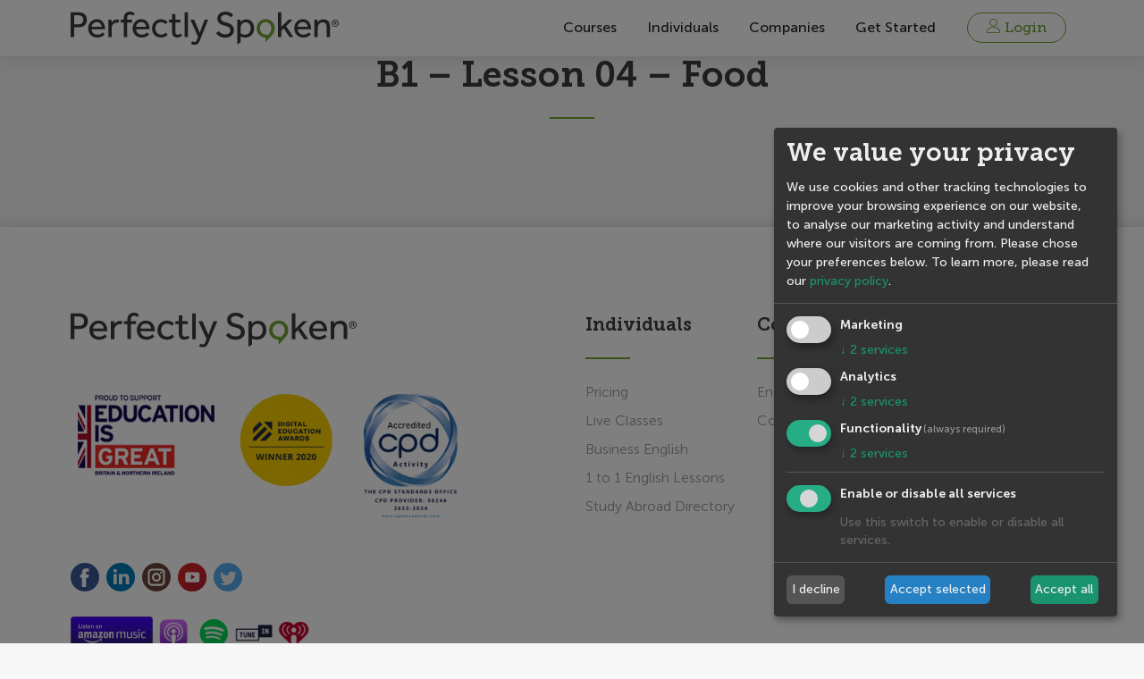

--- FILE ---
content_type: text/html; charset=UTF-8
request_url: https://perfectlyspoken.com/blog/additional-resource/b1-lesson-04-food/
body_size: 10103
content:
<!doctype html><html
lang=en-US><head><meta
charset="UTF-8"><meta
name="viewport" content="width=device-width, initial-scale=1"><link
rel=profile href=http://gmpg.org/xfn/11><meta
http-equiv="Cache-Control" content="no-cache, no-store, must-revalidate"><meta
http-equiv="pragma" content="no-cache"><meta
http-equiv="expires" content="0"><link
rel=apple-touch-icon sizes=57x57 href=/favicon/apple-icon-57x57.png><link
rel=apple-touch-icon sizes=60x60 href=/favicon/apple-icon-60x60.png><link
rel=apple-touch-icon sizes=72x72 href=/favicon/apple-icon-72x72.png><link
rel=apple-touch-icon sizes=76x76 href=/favicon/apple-icon-76x76.png><link
rel=apple-touch-icon sizes=114x114 href=/favicon/apple-icon-114x114.png><link
rel=apple-touch-icon sizes=120x120 href=/favicon/apple-icon-120x120.png><link
rel=apple-touch-icon sizes=144x144 href=/favicon/apple-icon-144x144.png><link
rel=apple-touch-icon sizes=152x152 href=/favicon/apple-icon-152x152.png><link
rel=apple-touch-icon sizes=180x180 href=/favicon/apple-icon-180x180.png><link
rel=icon type=image/png sizes=192x192 href=/favicon/android-icon-192x192.png><link
rel=icon type=image/png sizes=32x32 href=/favicon/favicon-32x32.png><link
rel=icon type=image/png sizes=96x96 href=/favicon/favicon-96x96.png><link
rel=icon type=image/png sizes=16x16 href=/favicon/favicon-16x16.png><link
rel=manifest href=/manifest.json><meta
name="msapplication-TileColor" content="#6ca843"><meta
name="msapplication-TileImage" content="/ms-icon-144x144.png"><meta
name="theme-color" content="#6ca843"> <script defer src=/wp-content/themes/perfectlyspoken/assets/klaro/config.js></script> <script defer src=/wp-content/themes/perfectlyspoken/assets/klaro/klaro.js></script>  <script>var ps = {};</script>  <script>(function(w,d,s,l,i){w[l]=w[l]||[];w[l].push({'gtm.start':
                new Date().getTime(),event:'gtm.js'});var f=d.getElementsByTagName(s)[0],
            j=d.createElement(s),dl=l!='dataLayer'?'&l='+l:'';j.async=true;j.src=
            'https://www.googletagmanager.com/gtm.js?id='+i+dl;f.parentNode.insertBefore(j,f);
        })(window,document,'script','dataLayer','GTM-N3VB95');</script>  <script
async
        data-type=text/javascript
        data-name=googleAdwords
        data-src="https://www.googletagmanager.com/gtag/js?id=AW-870308312"
    ></script> <script>window.dataLayer = window.dataLayer || [];
        function gtag(){dataLayer.push(arguments);}
        gtag('js', new Date());

        gtag('config', 'AW-870308312');</script>  <script
async
        data-type=text/javascript
        data-name=googleAnalytics
        data-src="https://www.googletagmanager.com/gtag/js?id=UA-43541255-8"
    ></script> <script>window.dataLayer = window.dataLayer || [];
        function gtag(){dataLayer.push(arguments);}
        gtag('js', new Date());

        gtag('config', 'UA-43541255-8');</script>  <script
data-name=facebook
        data-type=application/javascript
        type=text/plain
    >!function(f,b,e,v,n,t,s)
        {if(f.fbq)return;n=f.fbq=function(){n.callMethod?
          n.callMethod.apply(n,arguments):n.queue.push(arguments)};
          if(!f._fbq)f._fbq=n;n.push=n;n.loaded=!0;n.version='2.0';
          n.queue=[];t=b.createElement(e);t.async=!0;
          t.src=v;s=b.getElementsByTagName(e)[0];
          s.parentNode.insertBefore(t,s)}(window,document,'script',
          'https://connect.facebook.net/en_US/fbevents.js');
        fbq('init', '1212183398888569');
        fbq('track', 'PageView');</script> <meta
name='robots' content='index, follow, max-image-preview:large, max-snippet:-1, max-video-preview:-1'><title>B1 - Lesson 04 - Food - Perfectly Spoken</title><link
rel=canonical href=https://perfectlyspoken.com/blog/additional-resource/b1-lesson-04-food/ ><meta
property="og:locale" content="en_US"><meta
property="og:type" content="article"><meta
property="og:title" content="B1 - Lesson 04 - Food - Perfectly Spoken"><meta
property="og:url" content="https://perfectlyspoken.com/blog/additional-resource/b1-lesson-04-food/"><meta
property="og:site_name" content="Perfectly Spoken"><meta
property="article:publisher" content="https://www.facebook.com/spokenperfectly"><meta
name="twitter:card" content="summary_large_image"><meta
name="twitter:site" content="@spokenperfectly"> <script type=application/ld+json class=yoast-schema-graph>{"@context":"https://schema.org","@graph":[{"@type":"WebPage","@id":"https://perfectlyspoken.com/blog/additional-resource/b1-lesson-04-food/","url":"https://perfectlyspoken.com/blog/additional-resource/b1-lesson-04-food/","name":"B1 - Lesson 04 - Food - Perfectly Spoken","isPartOf":{"@id":"https://perfectlyspoken.com/#website"},"datePublished":"2017-09-22T12:12:15+00:00","dateModified":"2017-09-22T12:12:15+00:00","breadcrumb":{"@id":"https://perfectlyspoken.com/blog/additional-resource/b1-lesson-04-food/#breadcrumb"},"inLanguage":"en-US","potentialAction":[{"@type":"ReadAction","target":["https://perfectlyspoken.com/blog/additional-resource/b1-lesson-04-food/"]}]},{"@type":"BreadcrumbList","@id":"https://perfectlyspoken.com/blog/additional-resource/b1-lesson-04-food/#breadcrumb","itemListElement":[{"@type":"ListItem","position":1,"name":"Home","item":"https://perfectlyspoken.com/"},{"@type":"ListItem","position":2,"name":"Resources","item":"https://perfectlyspoken.com/blog/additional-resource/"},{"@type":"ListItem","position":3,"name":"B1 &#8211; Lesson 04 &#8211; Food"}]},{"@type":"WebSite","@id":"https://perfectlyspoken.com/#website","url":"https://perfectlyspoken.com/","name":"Perfectly Spoken","description":"Learn English online with structured courses from professional teachers","potentialAction":[{"@type":"SearchAction","target":{"@type":"EntryPoint","urlTemplate":"https://perfectlyspoken.com/?s={search_term_string}"},"query-input":"required name=search_term_string"}],"inLanguage":"en-US"}]}</script> <link
rel=dns-prefetch href=//static.addtoany.com><link
rel=dns-prefetch href=//cdnjs.cloudflare.com><link
rel=alternate type=application/rss+xml title="Perfectly Spoken &raquo; Feed" href=https://perfectlyspoken.com/feed/ ><link
rel=alternate type=application/rss+xml title="Perfectly Spoken &raquo; Comments Feed" href=https://perfectlyspoken.com/comments/feed/ ><link
rel=alternate type=application/rss+xml title="Perfectly Spoken &raquo; B1 &#8211; Lesson 04 &#8211; Food Comments Feed" href=https://perfectlyspoken.com/blog/additional-resource/b1-lesson-04-food/feed/ > <script>window._wpemojiSettings = {"baseUrl":"https:\/\/s.w.org\/images\/core\/emoji\/14.0.0\/72x72\/","ext":".png","svgUrl":"https:\/\/s.w.org\/images\/core\/emoji\/14.0.0\/svg\/","svgExt":".svg","source":{"concatemoji":"https:\/\/perfectlyspoken.com\/wp-includes\/js\/wp-emoji-release.min.js"}};
/*! This file is auto-generated */
!function(e,a,t){var n,r,o,i=a.createElement("canvas"),p=i.getContext&&i.getContext("2d");function s(e,t){var a=String.fromCharCode,e=(p.clearRect(0,0,i.width,i.height),p.fillText(a.apply(this,e),0,0),i.toDataURL());return p.clearRect(0,0,i.width,i.height),p.fillText(a.apply(this,t),0,0),e===i.toDataURL()}function c(e){var t=a.createElement("script");t.src=e,t.defer=t.type="text/javascript",a.getElementsByTagName("head")[0].appendChild(t)}for(o=Array("flag","emoji"),t.supports={everything:!0,everythingExceptFlag:!0},r=0;r<o.length;r++)t.supports[o[r]]=function(e){if(p&&p.fillText)switch(p.textBaseline="top",p.font="600 32px Arial",e){case"flag":return s([127987,65039,8205,9895,65039],[127987,65039,8203,9895,65039])?!1:!s([55356,56826,55356,56819],[55356,56826,8203,55356,56819])&&!s([55356,57332,56128,56423,56128,56418,56128,56421,56128,56430,56128,56423,56128,56447],[55356,57332,8203,56128,56423,8203,56128,56418,8203,56128,56421,8203,56128,56430,8203,56128,56423,8203,56128,56447]);case"emoji":return!s([129777,127995,8205,129778,127999],[129777,127995,8203,129778,127999])}return!1}(o[r]),t.supports.everything=t.supports.everything&&t.supports[o[r]],"flag"!==o[r]&&(t.supports.everythingExceptFlag=t.supports.everythingExceptFlag&&t.supports[o[r]]);t.supports.everythingExceptFlag=t.supports.everythingExceptFlag&&!t.supports.flag,t.DOMReady=!1,t.readyCallback=function(){t.DOMReady=!0},t.supports.everything||(n=function(){t.readyCallback()},a.addEventListener?(a.addEventListener("DOMContentLoaded",n,!1),e.addEventListener("load",n,!1)):(e.attachEvent("onload",n),a.attachEvent("onreadystatechange",function(){"complete"===a.readyState&&t.readyCallback()})),(e=t.source||{}).concatemoji?c(e.concatemoji):e.wpemoji&&e.twemoji&&(c(e.twemoji),c(e.wpemoji)))}(window,document,window._wpemojiSettings);</script> <style>img.wp-smiley,
img.emoji {
	display: inline !important;
	border: none !important;
	box-shadow: none !important;
	height: 1em !important;
	width: 1em !important;
	margin: 0 0.07em !important;
	vertical-align: -0.1em !important;
	background: none !important;
	padding: 0 !important;
}</style><link
rel=stylesheet id=wc-braintree-blocks-style-css href=https://perfectlyspoken.com/wp-content/plugins/woo-payment-gateway/packages/blocks/build/style.css type=text/css media=all><link
rel=stylesheet id=wc-braintree-blocks-credit-card-styles-css href=https://perfectlyspoken.com/wp-content/plugins/woo-payment-gateway/packages/blocks/build/credit-card/bootstrap.css type=text/css media=all><link
rel=stylesheet id=wp-block-library-css href=https://perfectlyspoken.com/wp-includes/css/dist/block-library/style.min.css type=text/css media=all><link
rel=stylesheet id=wc-blocks-vendors-style-css href=https://perfectlyspoken.com/wp-content/plugins/woocommerce/packages/woocommerce-blocks/build/wc-blocks-vendors-style.css type=text/css media=all><link
rel=stylesheet id=wc-blocks-style-css href=https://perfectlyspoken.com/wp-content/plugins/woocommerce/packages/woocommerce-blocks/build/wc-blocks-style.css type=text/css media=all><link
rel=stylesheet id=learndash-blocks-css href=https://perfectlyspoken.com/wp-content/plugins/sfwd-lms/includes/gutenberg/lib/../assets/css/blocks.style.css type=text/css media=all><link
rel=stylesheet id=classic-theme-styles-css href=https://perfectlyspoken.com/wp-includes/css/classic-themes.min.css type=text/css media=all><style id=global-styles-inline-css>/*<![CDATA[*/body{--wp--preset--color--black: #000000;--wp--preset--color--cyan-bluish-gray: #abb8c3;--wp--preset--color--white: #ffffff;--wp--preset--color--pale-pink: #f78da7;--wp--preset--color--vivid-red: #cf2e2e;--wp--preset--color--luminous-vivid-orange: #ff6900;--wp--preset--color--luminous-vivid-amber: #fcb900;--wp--preset--color--light-green-cyan: #7bdcb5;--wp--preset--color--vivid-green-cyan: #00d084;--wp--preset--color--pale-cyan-blue: #8ed1fc;--wp--preset--color--vivid-cyan-blue: #0693e3;--wp--preset--color--vivid-purple: #9b51e0;--wp--preset--gradient--vivid-cyan-blue-to-vivid-purple: linear-gradient(135deg,rgba(6,147,227,1) 0%,rgb(155,81,224) 100%);--wp--preset--gradient--light-green-cyan-to-vivid-green-cyan: linear-gradient(135deg,rgb(122,220,180) 0%,rgb(0,208,130) 100%);--wp--preset--gradient--luminous-vivid-amber-to-luminous-vivid-orange: linear-gradient(135deg,rgba(252,185,0,1) 0%,rgba(255,105,0,1) 100%);--wp--preset--gradient--luminous-vivid-orange-to-vivid-red: linear-gradient(135deg,rgba(255,105,0,1) 0%,rgb(207,46,46) 100%);--wp--preset--gradient--very-light-gray-to-cyan-bluish-gray: linear-gradient(135deg,rgb(238,238,238) 0%,rgb(169,184,195) 100%);--wp--preset--gradient--cool-to-warm-spectrum: linear-gradient(135deg,rgb(74,234,220) 0%,rgb(151,120,209) 20%,rgb(207,42,186) 40%,rgb(238,44,130) 60%,rgb(251,105,98) 80%,rgb(254,248,76) 100%);--wp--preset--gradient--blush-light-purple: linear-gradient(135deg,rgb(255,206,236) 0%,rgb(152,150,240) 100%);--wp--preset--gradient--blush-bordeaux: linear-gradient(135deg,rgb(254,205,165) 0%,rgb(254,45,45) 50%,rgb(107,0,62) 100%);--wp--preset--gradient--luminous-dusk: linear-gradient(135deg,rgb(255,203,112) 0%,rgb(199,81,192) 50%,rgb(65,88,208) 100%);--wp--preset--gradient--pale-ocean: linear-gradient(135deg,rgb(255,245,203) 0%,rgb(182,227,212) 50%,rgb(51,167,181) 100%);--wp--preset--gradient--electric-grass: linear-gradient(135deg,rgb(202,248,128) 0%,rgb(113,206,126) 100%);--wp--preset--gradient--midnight: linear-gradient(135deg,rgb(2,3,129) 0%,rgb(40,116,252) 100%);--wp--preset--duotone--dark-grayscale: url('#wp-duotone-dark-grayscale');--wp--preset--duotone--grayscale: url('#wp-duotone-grayscale');--wp--preset--duotone--purple-yellow: url('#wp-duotone-purple-yellow');--wp--preset--duotone--blue-red: url('#wp-duotone-blue-red');--wp--preset--duotone--midnight: url('#wp-duotone-midnight');--wp--preset--duotone--magenta-yellow: url('#wp-duotone-magenta-yellow');--wp--preset--duotone--purple-green: url('#wp-duotone-purple-green');--wp--preset--duotone--blue-orange: url('#wp-duotone-blue-orange');--wp--preset--font-size--small: 13px;--wp--preset--font-size--medium: 20px;--wp--preset--font-size--large: 36px;--wp--preset--font-size--x-large: 42px;--wp--preset--spacing--20: 0.44rem;--wp--preset--spacing--30: 0.67rem;--wp--preset--spacing--40: 1rem;--wp--preset--spacing--50: 1.5rem;--wp--preset--spacing--60: 2.25rem;--wp--preset--spacing--70: 3.38rem;--wp--preset--spacing--80: 5.06rem;}:where(.is-layout-flex){gap: 0.5em;}body .is-layout-flow > .alignleft{float: left;margin-inline-start: 0;margin-inline-end: 2em;}body .is-layout-flow > .alignright{float: right;margin-inline-start: 2em;margin-inline-end: 0;}body .is-layout-flow > .aligncenter{margin-left: auto !important;margin-right: auto !important;}body .is-layout-constrained > .alignleft{float: left;margin-inline-start: 0;margin-inline-end: 2em;}body .is-layout-constrained > .alignright{float: right;margin-inline-start: 2em;margin-inline-end: 0;}body .is-layout-constrained > .aligncenter{margin-left: auto !important;margin-right: auto !important;}body .is-layout-constrained > :where(:not(.alignleft):not(.alignright):not(.alignfull)){max-width: var(--wp--style--global--content-size);margin-left: auto !important;margin-right: auto !important;}body .is-layout-constrained > .alignwide{max-width: var(--wp--style--global--wide-size);}body .is-layout-flex{display: flex;}body .is-layout-flex{flex-wrap: wrap;align-items: center;}body .is-layout-flex > *{margin: 0;}:where(.wp-block-columns.is-layout-flex){gap: 2em;}.has-black-color{color: var(--wp--preset--color--black) !important;}.has-cyan-bluish-gray-color{color: var(--wp--preset--color--cyan-bluish-gray) !important;}.has-white-color{color: var(--wp--preset--color--white) !important;}.has-pale-pink-color{color: var(--wp--preset--color--pale-pink) !important;}.has-vivid-red-color{color: var(--wp--preset--color--vivid-red) !important;}.has-luminous-vivid-orange-color{color: var(--wp--preset--color--luminous-vivid-orange) !important;}.has-luminous-vivid-amber-color{color: var(--wp--preset--color--luminous-vivid-amber) !important;}.has-light-green-cyan-color{color: var(--wp--preset--color--light-green-cyan) !important;}.has-vivid-green-cyan-color{color: var(--wp--preset--color--vivid-green-cyan) !important;}.has-pale-cyan-blue-color{color: var(--wp--preset--color--pale-cyan-blue) !important;}.has-vivid-cyan-blue-color{color: var(--wp--preset--color--vivid-cyan-blue) !important;}.has-vivid-purple-color{color: var(--wp--preset--color--vivid-purple) !important;}.has-black-background-color{background-color: var(--wp--preset--color--black) !important;}.has-cyan-bluish-gray-background-color{background-color: var(--wp--preset--color--cyan-bluish-gray) !important;}.has-white-background-color{background-color: var(--wp--preset--color--white) !important;}.has-pale-pink-background-color{background-color: var(--wp--preset--color--pale-pink) !important;}.has-vivid-red-background-color{background-color: var(--wp--preset--color--vivid-red) !important;}.has-luminous-vivid-orange-background-color{background-color: var(--wp--preset--color--luminous-vivid-orange) !important;}.has-luminous-vivid-amber-background-color{background-color: var(--wp--preset--color--luminous-vivid-amber) !important;}.has-light-green-cyan-background-color{background-color: var(--wp--preset--color--light-green-cyan) !important;}.has-vivid-green-cyan-background-color{background-color: var(--wp--preset--color--vivid-green-cyan) !important;}.has-pale-cyan-blue-background-color{background-color: var(--wp--preset--color--pale-cyan-blue) !important;}.has-vivid-cyan-blue-background-color{background-color: var(--wp--preset--color--vivid-cyan-blue) !important;}.has-vivid-purple-background-color{background-color: var(--wp--preset--color--vivid-purple) !important;}.has-black-border-color{border-color: var(--wp--preset--color--black) !important;}.has-cyan-bluish-gray-border-color{border-color: var(--wp--preset--color--cyan-bluish-gray) !important;}.has-white-border-color{border-color: var(--wp--preset--color--white) !important;}.has-pale-pink-border-color{border-color: var(--wp--preset--color--pale-pink) !important;}.has-vivid-red-border-color{border-color: var(--wp--preset--color--vivid-red) !important;}.has-luminous-vivid-orange-border-color{border-color: var(--wp--preset--color--luminous-vivid-orange) !important;}.has-luminous-vivid-amber-border-color{border-color: var(--wp--preset--color--luminous-vivid-amber) !important;}.has-light-green-cyan-border-color{border-color: var(--wp--preset--color--light-green-cyan) !important;}.has-vivid-green-cyan-border-color{border-color: var(--wp--preset--color--vivid-green-cyan) !important;}.has-pale-cyan-blue-border-color{border-color: var(--wp--preset--color--pale-cyan-blue) !important;}.has-vivid-cyan-blue-border-color{border-color: var(--wp--preset--color--vivid-cyan-blue) !important;}.has-vivid-purple-border-color{border-color: var(--wp--preset--color--vivid-purple) !important;}.has-vivid-cyan-blue-to-vivid-purple-gradient-background{background: var(--wp--preset--gradient--vivid-cyan-blue-to-vivid-purple) !important;}.has-light-green-cyan-to-vivid-green-cyan-gradient-background{background: var(--wp--preset--gradient--light-green-cyan-to-vivid-green-cyan) !important;}.has-luminous-vivid-amber-to-luminous-vivid-orange-gradient-background{background: var(--wp--preset--gradient--luminous-vivid-amber-to-luminous-vivid-orange) !important;}.has-luminous-vivid-orange-to-vivid-red-gradient-background{background: var(--wp--preset--gradient--luminous-vivid-orange-to-vivid-red) !important;}.has-very-light-gray-to-cyan-bluish-gray-gradient-background{background: var(--wp--preset--gradient--very-light-gray-to-cyan-bluish-gray) !important;}.has-cool-to-warm-spectrum-gradient-background{background: var(--wp--preset--gradient--cool-to-warm-spectrum) !important;}.has-blush-light-purple-gradient-background{background: var(--wp--preset--gradient--blush-light-purple) !important;}.has-blush-bordeaux-gradient-background{background: var(--wp--preset--gradient--blush-bordeaux) !important;}.has-luminous-dusk-gradient-background{background: var(--wp--preset--gradient--luminous-dusk) !important;}.has-pale-ocean-gradient-background{background: var(--wp--preset--gradient--pale-ocean) !important;}.has-electric-grass-gradient-background{background: var(--wp--preset--gradient--electric-grass) !important;}.has-midnight-gradient-background{background: var(--wp--preset--gradient--midnight) !important;}.has-small-font-size{font-size: var(--wp--preset--font-size--small) !important;}.has-medium-font-size{font-size: var(--wp--preset--font-size--medium) !important;}.has-large-font-size{font-size: var(--wp--preset--font-size--large) !important;}.has-x-large-font-size{font-size: var(--wp--preset--font-size--x-large) !important;}
.wp-block-navigation a:where(:not(.wp-element-button)){color: inherit;}
:where(.wp-block-columns.is-layout-flex){gap: 2em;}
.wp-block-pullquote{font-size: 1.5em;line-height: 1.6;}/*]]>*/</style><link
rel=stylesheet id=learndash_quiz_front_css-css href=//perfectlyspoken.com/wp-content/plugins/sfwd-lms/templates/learndash_quiz_front.css type=text/css media=all><link
rel=stylesheet id=learndash_style-css href=//perfectlyspoken.com/wp-content/plugins/sfwd-lms/assets/css/style.min.css type=text/css media=all><link
rel=stylesheet id=sfwd_front_css-css href=//perfectlyspoken.com/wp-content/plugins/sfwd-lms/assets/css/front.min.css type=text/css media=all><link
rel=stylesheet id=jquery-dropdown-css-css href=//perfectlyspoken.com/wp-content/plugins/sfwd-lms/assets/css/jquery.dropdown.min.css type=text/css media=all><link
rel=stylesheet id=learndash_pager_css-css href=//perfectlyspoken.com/wp-content/plugins/sfwd-lms/templates/learndash_pager.css type=text/css media=all><link
rel=stylesheet id=learndash_template_style_css-css href=//perfectlyspoken.com/wp-content/plugins/sfwd-lms/templates/learndash_template_style.css type=text/css media=all><link
rel=stylesheet id=woocommerce-layout-css href=https://perfectlyspoken.com/wp-content/plugins/woocommerce/assets/css/woocommerce-layout.css type=text/css media=all><link
rel=stylesheet id=woocommerce-smallscreen-css href=https://perfectlyspoken.com/wp-content/plugins/woocommerce/assets/css/woocommerce-smallscreen.css type=text/css media='only screen and (max-width: 768px)'><link
rel=stylesheet id=woocommerce-general-css href=https://perfectlyspoken.com/wp-content/plugins/woocommerce/assets/css/woocommerce.css type=text/css media=all><style id=woocommerce-inline-inline-css>.woocommerce form .form-row .required { visibility: visible; }</style><link
rel=stylesheet id=if-menu-site-css-css href=https://perfectlyspoken.com/wp-content/plugins/if-menu/assets/if-menu-site.css type=text/css media=all><link
rel=stylesheet id=wc-memberships-frontend-css href=https://perfectlyspoken.com/wp-content/plugins/woocommerce-memberships/assets/css/frontend/wc-memberships-frontend.min.css type=text/css media=all><link
rel=stylesheet id=bootstrap-css href=https://perfectlyspoken.com/wp-content/themes/perfectlyspoken/assets/css/bootstrap.min.css type=text/css media=all><link
rel=stylesheet id=linearicons-css href=https://perfectlyspoken.com/wp-content/themes/perfectlyspoken/assets/css/linearicons.css type=text/css media=all><link
rel=stylesheet id=swal2-css href=https://perfectlyspoken.com/wp-content/themes/perfectlyspoken/assets/css/sweetalert2.min.css type=text/css media=all><link
rel=stylesheet id=bbpress-styling-css href=https://perfectlyspoken.com/wp-content/themes/perfectlyspoken/assets/css/bbpress-styling.css type=text/css media=all><link
rel=stylesheet id=perfectlyspoken-css href=https://perfectlyspoken.com/wp-content/themes/perfectlyspoken/assets/css/app.css type=text/css media=all><link
rel=stylesheet id=addtoany-css href=https://perfectlyspoken.com/wp-content/plugins/add-to-any/addtoany.min.css type=text/css media=all><link
rel=stylesheet id=mpc-massive-style-css href=https://perfectlyspoken.com/wp-content/plugins/mpc-massive/assets/css/mpc-styles.css type=text/css media=all> <script src=https://perfectlyspoken.com/wp-content/plugins/sfwd-lms/includes/gutenberg/lib/../assets/js/frontend.blocks.js id=ldlms-blocks-frontend-js></script> <script id=addtoany-core-js-before>window.a2a_config=window.a2a_config||{};a2a_config.callbacks=[];a2a_config.overlays=[];a2a_config.templates={};</script> <script async src=https://static.addtoany.com/menu/page.js id=addtoany-core-js></script> <script src=https://cdnjs.cloudflare.com/ajax/libs/jquery/3.0.0/jquery.min.js id=jquery-js></script> <script async src=https://perfectlyspoken.com/wp-content/plugins/add-to-any/addtoany.min.js id=addtoany-jquery-js></script> <script src=https://cdnjs.cloudflare.com/ajax/libs/jquery-migrate/3.0.1/jquery-migrate.min.js id=jquery-migrate-js></script> <link
rel=https://api.w.org/ href=https://perfectlyspoken.com/wp-json/ ><link
rel=alternate type=application/json href=https://perfectlyspoken.com/wp-json/wp/v2/ps_resource/4469><link
rel=EditURI type=application/rsd+xml title=RSD href=https://perfectlyspoken.com/xmlrpc.php?rsd><link
rel=wlwmanifest type=application/wlwmanifest+xml href=https://perfectlyspoken.com/wp-includes/wlwmanifest.xml><meta
name="generator" content="WordPress 6.1.1"><meta
name="generator" content="WooCommerce 7.1.0"><link
rel=shortlink href='https://perfectlyspoken.com/?p=4469'><link
rel=alternate type=application/json+oembed href="https://perfectlyspoken.com/wp-json/oembed/1.0/embed?url=https%3A%2F%2Fperfectlyspoken.com%2Fblog%2Fadditional-resource%2Fb1-lesson-04-food%2F"><link
rel=alternate type=text/xml+oembed href="https://perfectlyspoken.com/wp-json/oembed/1.0/embed?url=https%3A%2F%2Fperfectlyspoken.com%2Fblog%2Fadditional-resource%2Fb1-lesson-04-food%2F&#038;format=xml"><style>.post-thumbnail img[src$='.svg'] { width: 100%; height: auto; }</style><link
rel=pingback href=https://perfectlyspoken.com/xmlrpc.php>	<noscript><style>.woocommerce-product-gallery{ opacity: 1 !important; }</style></noscript><meta
name="generator" content="Powered by WPBakery Page Builder - drag and drop page builder for WordPress."><style id=wp-custom-css>.card-badge.btn.btn-primary.disabled {
    display: none;
}</style><noscript><style>.wpb_animate_when_almost_visible { opacity: 1; }</style></noscript><style>@media screen and (max-width: 660px) {
            .klaro .cookie-modal .cm-modal.cm-klaro {
                max-height: 202px !important;
                top: auto !important;
                bottom: 0 !important;
                transform: none !important;
            }
        }
        @media screen and (min-width: 660px) {
            .klaro .cookie-modal .cm-modal.cm-klaro {
                position: fixed !important;
                margin: auto !important;
                max-width: 30% !important;
                max-height: 90% !important;
                right: 30px !important;
                bottom: 30px !important;
                left: auto !important;
                top: auto !important;
                transform: none !important;
            }
        }</style></head><body
class="ps_resource-template-default single single-ps_resource postid-4469 single-format-standard theme-perfectlyspoken wc-braintree-body woocommerce-no-js wpb-js-composer js-comp-ver-6.2.0 vc_responsive"><noscript><iframe
src="https://www.googletagmanager.com/ns.html?id=GTM-N3VB95"
height=0 width=0 style=display:none;visibility:hidden></iframe></noscript><!--[if lt IE 8]><p
class=browserupgrade>You are using an <strong>outdated</strong> browser. Please <a
href=http://browsehappy.com/ >upgrade your browser</a> to improve your experience.</p>
<![endif]--><header><div
class=header><nav
class="navbar navbar-light"><div
class=container>
<a
class="navbar-brand mr-auto" href=https://perfectlyspoken.com/ >
<img
src=https://perfectlyspoken.com/wp-content/themes/perfectlyspoken/assets/img/logo.svg class=img-fluid alt="Perfectly Spoken">
</a><nav
class=menu-primary-container><ul
id=menu-primary-header-menu class=menu-primary><li
itemscope=itemscope itemtype=https://www.schema.org/SiteNavigationElement id=menu-item-27578 class="menu-item menu-item-type-post_type menu-item-object-page menu-item-has-children menu-item-27578 dropdown"><a
title=Courses href=# data-toggle=dropdown class=dropdown-item aria-haspopup=true>Courses <span
class=caret></span></a><ul
role=menu class=" dropdown-menu" >
<li
itemscope=itemscope itemtype=https://www.schema.org/SiteNavigationElement id=menu-item-27579 class="menu-item menu-item-type-post_type menu-item-object-page menu-item-27579"><a
title=Courses href=https://perfectlyspoken.com/english-courses-online/ class=dropdown-item>Courses</a></li>
<li
itemscope=itemscope itemtype=https://www.schema.org/SiteNavigationElement id=menu-item-26276 class="menu-item menu-item-type-custom menu-item-object-custom menu-item-26276"><a
title="Business English" href=https://perfectlyspoken.com/online-business-english-courses/business-english-courses-online-individuals/ class=dropdown-item>Business English</a></li>
<li
itemscope=itemscope itemtype=https://www.schema.org/SiteNavigationElement id=menu-item-27677 class="menu-item menu-item-type-custom menu-item-object-custom menu-item-27677"><a
title="English for Negotiation" target=_blank href=https://perfectlyspoken.edu-simulation.com/ class=dropdown-item>English for Negotiation</a></li>
<li
itemscope=itemscope itemtype=https://www.schema.org/SiteNavigationElement id=menu-item-27730 class="menu-item menu-item-type-post_type menu-item-object-page menu-item-27730"><a
title="Free English Podcasts" href=https://perfectlyspoken.com/english-podcast/ class=dropdown-item>Free English Podcasts</a></li></ul>
</li>
<li
itemscope=itemscope itemtype=https://www.schema.org/SiteNavigationElement id=menu-item-26274 class="menu-item menu-item-type-post_type menu-item-object-page menu-item-has-children menu-item-26274 dropdown"><a
title=Individuals href=# data-toggle=dropdown class=dropdown-item aria-haspopup=true>Individuals <span
class=caret></span></a><ul
role=menu class=" dropdown-menu" >
<li
itemscope=itemscope itemtype=https://www.schema.org/SiteNavigationElement id=menu-item-26278 class="menu-item menu-item-type-post_type menu-item-object-page menu-item-26278"><a
title="Learn with expert teachers" href=https://perfectlyspoken.com/english-online-courses-with-expert-teachers/ class=dropdown-item>Learn with expert teachers</a></li>
<li
itemscope=itemscope itemtype=https://www.schema.org/SiteNavigationElement id=menu-item-26090 class="menu-item menu-item-type-post_type menu-item-object-page menu-item-26090"><a
title="Pro Plan" href=https://perfectlyspoken.com/pro-plan/ class=dropdown-item>Pro Plan</a></li>
<li
itemscope=itemscope itemtype=https://www.schema.org/SiteNavigationElement id=menu-item-26089 class="menu-item menu-item-type-post_type menu-item-object-page menu-item-26089"><a
title="Student Plan" href=https://perfectlyspoken.com/student-plan/ class=dropdown-item>Student Plan</a></li>
<li
itemscope=itemscope itemtype=https://www.schema.org/SiteNavigationElement id=menu-item-26092 class="menu-item menu-item-type-custom menu-item-object-custom menu-item-26092"><a
title="Live Practice" href=https://perfectlyspoken.com/live-and-interactive-english-practice/ class=dropdown-item>Live Practice</a></li>
<li
itemscope=itemscope itemtype=https://www.schema.org/SiteNavigationElement id=menu-item-26091 class="menu-item menu-item-type-post_type menu-item-object-page menu-item-26091"><a
title=Pricing href=https://perfectlyspoken.com/our-plans/ class=dropdown-item>Pricing</a></li>
<li
itemscope=itemscope itemtype=https://www.schema.org/SiteNavigationElement id=menu-item-27732 class="menu-item menu-item-type-post_type menu-item-object-page menu-item-27732"><a
title="7-Day Trial" href=https://perfectlyspoken.com/courses/free-online-english-courses/ class=dropdown-item>7-Day Trial</a></li></ul>
</li>
<li
itemscope=itemscope itemtype=https://www.schema.org/SiteNavigationElement id=menu-item-26094 class="menu-item menu-item-type-custom menu-item-object-custom menu-item-has-children menu-item-26094 dropdown"><a
title=Companies href=# data-toggle=dropdown class=dropdown-item aria-haspopup=true>Companies <span
class=caret></span></a><ul
role=menu class=" dropdown-menu" >
<li
itemscope=itemscope itemtype=https://www.schema.org/SiteNavigationElement id=menu-item-26277 class="menu-item menu-item-type-custom menu-item-object-custom menu-item-26277"><a
title="English for Companies" href=https://perfectlyspoken.com/teams/ class=dropdown-item>English for Companies</a></li>
<li
itemscope=itemscope itemtype=https://www.schema.org/SiteNavigationElement id=menu-item-26564 class="menu-item menu-item-type-post_type menu-item-object-page menu-item-26564"><a
title="English for NGOs" href=https://perfectlyspoken.com/teams/online-english-for-the-third-sector/ class=dropdown-item>English for NGOs</a></li>
<li
itemscope=itemscope itemtype=https://www.schema.org/SiteNavigationElement id=menu-item-26273 class="menu-item menu-item-type-custom menu-item-object-custom menu-item-26273"><a
title="Contact Us" href=https://perfectlyspoken.com/teams/teams-request-information/ class=dropdown-item>Contact Us</a></li>
<li
itemscope=itemscope itemtype=https://www.schema.org/SiteNavigationElement id=menu-item-26095 class="menu-item menu-item-type-custom menu-item-object-custom menu-item-26095"><a
title="Start your Team" href=https://teams.perfectlyspoken.com/plans class=dropdown-item>Start your Team</a></li></ul>
</li>
<li
itemscope=itemscope itemtype=https://www.schema.org/SiteNavigationElement id=menu-item-26096 class="menu-item menu-item-type-custom menu-item-object-custom menu-item-26096"><a
title="Get Started" target=_blank href=https://app.perfectlyspoken.com/auth/register class=dropdown-item>Get Started</a></li></ul></nav>
<a
href=https://app.perfectlyspoken.com/auth/login class="btn btn-login">
<span
class="lnr lnr-user"></span> Login
</a>
<button
class=navbar-toggler type=button data-toggle=collapse data-target=#navbarSupportedContent aria-controls=navbarSupportedContent aria-expanded=false
aria-label="Toggle navigation">
<span
class=navbar-toggler-icon></span>
</button></div></nav></div></header><div
class=header-overlay><div
class=container><div
class=row><div
class=col-12><div
class=header-overlay__top>
<img
src=https://perfectlyspoken.com/wp-content/themes/perfectlyspoken/assets/img/logo-white.svg class="img-fluid header-overlay-logo" alt="Perfectly Spoken">
<span
class=close-toggler>
<svg
xmlns=http://www.w3.org/2000/svg fill=currentColor viewBox="0 0 16 16"><path
d="M2.146 2.854a.5.5 0 1 1 .708-.708L8 7.293l5.146-5.147a.5.5 0 0 1 .708.708L8.707 8l5.147 5.146a.5.5 0 0 1-.708.708L8 8.707l-5.146 5.147a.5.5 0 0 1-.708-.708L7.293 8z"/></svg>
</span></div></div></div><div
class=row><div
class=col><nav
class=menu-mobile-container><ul
id=menu-primary-header-menu-1 class=menu-mobile><li
itemscope=itemscope itemtype=https://www.schema.org/SiteNavigationElement class="menu-item menu-item-type-post_type menu-item-object-page menu-item-has-children menu-item-27578 dropdown"><a
title=Courses href=# data-toggle=dropdown class=dropdown-item aria-haspopup=true>Courses <span
class=caret></span></a><ul
role=menu class=" dropdown-menu" >
<li
itemscope=itemscope itemtype=https://www.schema.org/SiteNavigationElement class="menu-item menu-item-type-post_type menu-item-object-page menu-item-27579"><a
title=Courses href=https://perfectlyspoken.com/english-courses-online/ class=dropdown-item>Courses</a></li>
<li
itemscope=itemscope itemtype=https://www.schema.org/SiteNavigationElement class="menu-item menu-item-type-custom menu-item-object-custom menu-item-26276"><a
title="Business English" href=https://perfectlyspoken.com/online-business-english-courses/business-english-courses-online-individuals/ class=dropdown-item>Business English</a></li>
<li
itemscope=itemscope itemtype=https://www.schema.org/SiteNavigationElement class="menu-item menu-item-type-custom menu-item-object-custom menu-item-27677"><a
title="English for Negotiation" target=_blank href=https://perfectlyspoken.edu-simulation.com/ class=dropdown-item>English for Negotiation</a></li>
<li
itemscope=itemscope itemtype=https://www.schema.org/SiteNavigationElement class="menu-item menu-item-type-post_type menu-item-object-page menu-item-27730"><a
title="Free English Podcasts" href=https://perfectlyspoken.com/english-podcast/ class=dropdown-item>Free English Podcasts</a></li></ul>
</li>
<li
itemscope=itemscope itemtype=https://www.schema.org/SiteNavigationElement class="menu-item menu-item-type-post_type menu-item-object-page menu-item-has-children menu-item-26274 dropdown"><a
title=Individuals href=# data-toggle=dropdown class=dropdown-item aria-haspopup=true>Individuals <span
class=caret></span></a><ul
role=menu class=" dropdown-menu" >
<li
itemscope=itemscope itemtype=https://www.schema.org/SiteNavigationElement class="menu-item menu-item-type-post_type menu-item-object-page menu-item-26278"><a
title="Learn with expert teachers" href=https://perfectlyspoken.com/english-online-courses-with-expert-teachers/ class=dropdown-item>Learn with expert teachers</a></li>
<li
itemscope=itemscope itemtype=https://www.schema.org/SiteNavigationElement class="menu-item menu-item-type-post_type menu-item-object-page menu-item-26090"><a
title="Pro Plan" href=https://perfectlyspoken.com/pro-plan/ class=dropdown-item>Pro Plan</a></li>
<li
itemscope=itemscope itemtype=https://www.schema.org/SiteNavigationElement class="menu-item menu-item-type-post_type menu-item-object-page menu-item-26089"><a
title="Student Plan" href=https://perfectlyspoken.com/student-plan/ class=dropdown-item>Student Plan</a></li>
<li
itemscope=itemscope itemtype=https://www.schema.org/SiteNavigationElement class="menu-item menu-item-type-custom menu-item-object-custom menu-item-26092"><a
title="Live Practice" href=https://perfectlyspoken.com/live-and-interactive-english-practice/ class=dropdown-item>Live Practice</a></li>
<li
itemscope=itemscope itemtype=https://www.schema.org/SiteNavigationElement class="menu-item menu-item-type-post_type menu-item-object-page menu-item-26091"><a
title=Pricing href=https://perfectlyspoken.com/our-plans/ class=dropdown-item>Pricing</a></li>
<li
itemscope=itemscope itemtype=https://www.schema.org/SiteNavigationElement class="menu-item menu-item-type-post_type menu-item-object-page menu-item-27732"><a
title="7-Day Trial" href=https://perfectlyspoken.com/courses/free-online-english-courses/ class=dropdown-item>7-Day Trial</a></li></ul>
</li>
<li
itemscope=itemscope itemtype=https://www.schema.org/SiteNavigationElement class="menu-item menu-item-type-custom menu-item-object-custom menu-item-has-children menu-item-26094 dropdown"><a
title=Companies href=# data-toggle=dropdown class=dropdown-item aria-haspopup=true>Companies <span
class=caret></span></a><ul
role=menu class=" dropdown-menu" >
<li
itemscope=itemscope itemtype=https://www.schema.org/SiteNavigationElement class="menu-item menu-item-type-custom menu-item-object-custom menu-item-26277"><a
title="English for Companies" href=https://perfectlyspoken.com/teams/ class=dropdown-item>English for Companies</a></li>
<li
itemscope=itemscope itemtype=https://www.schema.org/SiteNavigationElement class="menu-item menu-item-type-post_type menu-item-object-page menu-item-26564"><a
title="English for NGOs" href=https://perfectlyspoken.com/teams/online-english-for-the-third-sector/ class=dropdown-item>English for NGOs</a></li>
<li
itemscope=itemscope itemtype=https://www.schema.org/SiteNavigationElement class="menu-item menu-item-type-custom menu-item-object-custom menu-item-26273"><a
title="Contact Us" href=https://perfectlyspoken.com/teams/teams-request-information/ class=dropdown-item>Contact Us</a></li>
<li
itemscope=itemscope itemtype=https://www.schema.org/SiteNavigationElement class="menu-item menu-item-type-custom menu-item-object-custom menu-item-26095"><a
title="Start your Team" href=https://teams.perfectlyspoken.com/plans class=dropdown-item>Start your Team</a></li></ul>
</li>
<li
itemscope=itemscope itemtype=https://www.schema.org/SiteNavigationElement class="menu-item menu-item-type-custom menu-item-object-custom menu-item-26096"><a
title="Get Started" target=_blank href=https://app.perfectlyspoken.com/auth/register class=dropdown-item>Get Started</a></li></ul></nav></div></div></div></div><div
class=search-overlay><div
class=container><div
class=row><div
class=col-12>
<img
src=https://perfectlyspoken.com/wp-content/themes/perfectlyspoken/assets/img/logo-white.svg class="img-fluid header-overlay-logo" alt="Perfectly Spoken">
<span
class="close-toggler float-right"></span></div></div><div
class=row><div
class=col><form
role=search method=get class=search-form action=https://perfectlyspoken.com/ >
<label
class=screen-reader-text for=s>'Search for:</label>
<input
type=text class=search-field value placeholder=Search... name=s>
<button
type=submit class=search-submit><span
class="lnr lnr-magnifier"></span></button></form></div></div></div></div><div
class=container><div
class=row><div
class="col-12 mb-5"><h1 class="has-separator text-center">B1 &#8211; Lesson 04 &#8211; Food</h1></div></div><div
class=row><div
class="col-12 mb-5"></div></div></div><footer
class=footer><div
class=container><div
class=row><div
class="col-xl-5 order-sm-1 order-xl-0">
<img
src=https://perfectlyspoken.com/wp-content/themes/perfectlyspoken/assets/img/logo.svg alt="Perfectly Spoken" class=footer-logo><div
class=footer__quick-desc><div
class=footer__quick-desc><a
href=http://www.digitaleducationawards.com/winners2020><img
width=568 height=224 src=https://perfectlyspoken.com/wp-content/uploads/2022/08/education-is-great-cpd-award20.png class="image wp-image-23941  attachment-full size-full" alt decoding=async loading=lazy style="max-width: 100%; height: auto;" srcset="https://perfectlyspoken.com/wp-content/uploads/2022/08/education-is-great-cpd-award20.png 568w, https://perfectlyspoken.com/wp-content/uploads/2022/08/education-is-great-cpd-award20-300x118.png 300w, https://perfectlyspoken.com/wp-content/uploads/2022/08/education-is-great-cpd-award20-162x64.png 162w" sizes="(max-width: 568px) 100vw, 568px"></a></div><div
class=footer__quick-desc><div
class=textwidget><p><div
class=socials><a
href=https://www.facebook.com/spokenperfectly target=_blank class=socials__link rel=noopener><img
src=https://perfectlyspoken.com/wp-content/uploads/2018/01/facebook-1.svg></a><a
href=https://www.linkedin.com/company/9486036/ target=_blank class=socials__link rel=noopener><img
src=https://perfectlyspoken.com/wp-content/uploads/2018/01/linkedin-1.svg></a><a
href=https://www.instagram.com/spokenperfectly/ target=_blank class=socials__link rel=noopener><img
src=https://perfectlyspoken.com/wp-content/uploads/2018/01/instagram-2.svg></a><a
href=https://www.youtube.com/perfectlyspoken target=_blank class=socials__link rel=noopener><img
src=https://perfectlyspoken.com/wp-content/uploads/2018/01/youtube-1.svg></a><a
href=https://twitter.com/spokenperfectly target=_blank class=socials__link rel=noopener><img
src=https://perfectlyspoken.com/wp-content/uploads/2018/01/twitter-1.svg></a></div><br>
<a
href=https://music.amazon.com/podcasts/66cf1213-2015-41da-8501-4299f3b697c5/learn-english-online-with-perfectly-spoken target=_blank rel=noopener><img
decoding=async loading=lazy class="alignnone wp-image-22529" src=https://perfectlyspoken.com/wp-content/uploads/2021/11/Listen-on-Amazon-Music-Button_Indigo_small.png alt width=92 height=38 srcset="https://perfectlyspoken.com/wp-content/uploads/2021/11/Listen-on-Amazon-Music-Button_Indigo_small.png 246w, https://perfectlyspoken.com/wp-content/uploads/2021/11/Listen-on-Amazon-Music-Button_Indigo_small-162x67.png 162w" sizes="(max-width: 92px) 100vw, 92px"></a><a
href=https://podcasts.apple.com/gb/podcast/perfectly-spoken/id1510015300 target=_blank rel=noopener><img
decoding=async loading=lazy class="wp-image-16638 size-thumbnail alignleft" src=https://perfectlyspoken.com/wp-content/uploads/2020/05/Apple-Podcast-150x150.png alt width=45 height=45 srcset="https://perfectlyspoken.com/wp-content/uploads/2020/05/Apple-Podcast-150x150.png 150w, https://perfectlyspoken.com/wp-content/uploads/2020/05/Apple-Podcast.png 300w, https://perfectlyspoken.com/wp-content/uploads/2020/05/Apple-Podcast-162x162.png 162w, https://perfectlyspoken.com/wp-content/uploads/2020/05/Apple-Podcast-100x100.png 100w" sizes="(max-width: 45px) 100vw, 45px"></a><a
href=https://open.spotify.com/show/4cpJjYU45SZErgovX9nyOp target=_blank rel=noopener><img
decoding=async loading=lazy class="wp-image-16640 size-thumbnail alignleft" src=https://perfectlyspoken.com/wp-content/uploads/2020/05/Spotify-150x150.png alt width=45 height=45 srcset="https://perfectlyspoken.com/wp-content/uploads/2020/05/Spotify-150x150.png 150w, https://perfectlyspoken.com/wp-content/uploads/2020/05/Spotify.png 300w, https://perfectlyspoken.com/wp-content/uploads/2020/05/Spotify-162x162.png 162w, https://perfectlyspoken.com/wp-content/uploads/2020/05/Spotify-100x100.png 100w" sizes="(max-width: 45px) 100vw, 45px"></a><a
href=https://tunein.com/podcasts/Language-Learning-Podcasts/Learn-English-Online-with-Perfectly-Spoken-p1319112/ target=_blank rel=noopener><img
decoding=async loading=lazy class="wp-image-16641 size-thumbnail alignleft" src=https://perfectlyspoken.com/wp-content/uploads/2020/05/TuneIn-and-Alexa-150x150.png alt width=45 height=45 srcset="https://perfectlyspoken.com/wp-content/uploads/2020/05/TuneIn-and-Alexa-150x150.png 150w, https://perfectlyspoken.com/wp-content/uploads/2020/05/TuneIn-and-Alexa.png 300w, https://perfectlyspoken.com/wp-content/uploads/2020/05/TuneIn-and-Alexa-162x162.png 162w, https://perfectlyspoken.com/wp-content/uploads/2020/05/TuneIn-and-Alexa-100x100.png 100w" sizes="(max-width: 45px) 100vw, 45px"></a><a
href=https://www.iheart.com/podcast/269-learn-english-online-with-65037418/ target=_blank rel=noopener><img
decoding=async loading=lazy class="alignleft wp-image-17305 " src=https://perfectlyspoken.com/wp-content/uploads/2020/06/iHeartRadio-Podcast-150x150.png alt width=45 height=45 srcset="https://perfectlyspoken.com/wp-content/uploads/2020/06/iHeartRadio-Podcast-150x150.png 150w, https://perfectlyspoken.com/wp-content/uploads/2020/06/iHeartRadio-Podcast.png 300w, https://perfectlyspoken.com/wp-content/uploads/2020/06/iHeartRadio-Podcast-162x162.png 162w, https://perfectlyspoken.com/wp-content/uploads/2020/06/iHeartRadio-Podcast-100x100.png 100w" sizes="(max-width: 45px) 100vw, 45px"></a></p></div></div><div
class=footer__quick-desc><div
class=textwidget><p><a
href=https://perfectlyspoken.com/terms-of-use/ >Terms of Use</a> | <a
href=https://perfectlyspoken.com/terms-of-use/cookie-policy/ >Cookie Policy</a> | <a
href=https://perfectlyspoken.com/terms-of-use/privacy-policy/ >Privacy Policy</a></p></div></div></div></div><div
class="col-xl-6 order-sm-0 order-xl-1 ml-auto"><nav
class=footer-nav><div
class=row><div
class=col-sm-4><ul
class=col-nav><li
class="col-nav__heading has-separator">Individuals</li><div
class=menu-learn-container><ul
id=menu-learn class=menu><li
id=menu-item-13370 class="menu-item menu-item-type-post_type menu-item-object-page menu-item-13370"><a
href=https://perfectlyspoken.com/our-plans/ class=dropdown-item>Pricing</a></li>
<li
id=menu-item-21582 class="menu-item menu-item-type-post_type menu-item-object-page menu-item-21582"><a
href=https://perfectlyspoken.com/live-and-interactive-english-practice/ class=dropdown-item>Live Classes</a></li>
<li
id=menu-item-19703 class="menu-item menu-item-type-post_type menu-item-object-page menu-item-19703"><a
href=https://perfectlyspoken.com/online-business-english-courses/business-english-courses-online-individuals/ class=dropdown-item>Business English</a></li>
<li
id=menu-item-27111 class="menu-item menu-item-type-post_type menu-item-object-page menu-item-27111"><a
href=https://perfectlyspoken.com/one-to-one-english-lessons/ class=dropdown-item>1 to 1 English Lessons</a></li>
<li
id=menu-item-26627 class="menu-item menu-item-type-post_type menu-item-object-page menu-item-26627"><a
href=https://perfectlyspoken.com/study-abroad-directory/ class=dropdown-item>Study Abroad Directory</a></li></ul></div></ul></div><div
class=col-sm-4><ul
class=col-nav><li
class="col-nav__heading has-separator">Companies</li><div
class=menu-companies-container><ul
id=menu-companies class=menu><li
id=menu-item-23792 class="menu-item menu-item-type-post_type menu-item-object-page menu-item-23792"><a
href=https://perfectlyspoken.com/teams/ class=dropdown-item>English for companies</a></li>
<li
id=menu-item-23204 class="menu-item menu-item-type-custom menu-item-object-custom menu-item-23204"><a
href=https://perfectlyspoken.com/teams/teams-request-information/ class=dropdown-item>Contact Us</a></li></ul></div></ul></div><div
class=col-sm-4><ul
class=col-nav><li
class="col-nav__heading has-separator">More</li><div
class=menu-more-container><ul
id=menu-more class=menu><li
id=menu-item-21412 class="menu-item menu-item-type-post_type menu-item-object-page menu-item-21412"><a
href=https://perfectlyspoken.com/blog/ class=dropdown-item>Blog</a></li>
<li
id=menu-item-18627 class="menu-item menu-item-type-post_type menu-item-object-page menu-item-18627"><a
href=https://perfectlyspoken.com/about-us/ class=dropdown-item>About Us</a></li>
<li
id=menu-item-8120 class="menu-item menu-item-type-post_type menu-item-object-page menu-item-8120"><a
href=https://perfectlyspoken.com/help/ class=dropdown-item>Help</a></li>
<li
id=menu-item-8124 class="menu-item menu-item-type-post_type menu-item-object-page menu-item-8124"><a
href=https://perfectlyspoken.com/contact-us/ class=dropdown-item>Contact Us</a></li>
<li
id=menu-item-22370 class="menu-item menu-item-type-post_type menu-item-object-page menu-item-22370"><a
href=https://perfectlyspoken.com/english-scholarship-programme/ class=dropdown-item>Scholarship Programme</a></li>
<li
id=menu-item-23059 class="menu-item menu-item-type-post_type menu-item-object-page menu-item-23059"><a
href=https://perfectlyspoken.com/standwithukraine/ class=dropdown-item>#StandWithUkraine</a></li></ul></div></ul></div></div></nav></div></div></div><div
class=footer-copyright><div
class=container><div
class=row><div
class=col>© Perfectly Spoken 2026. All Rights Reserved</div></div></div></div></footer> <script>(function () {
			var c = document.body.className;
			c = c.replace(/woocommerce-no-js/, 'woocommerce-js');
			document.body.className = c;
		})();</script> <script src=https://perfectlyspoken.com/wp-content/plugins/woocommerce/assets/js/jquery-blockui/jquery.blockUI.min.js id=jquery-blockui-js></script> <script src=https://perfectlyspoken.com/wp-content/plugins/woocommerce/assets/js/js-cookie/js.cookie.min.js id=js-cookie-js></script> <script id=woocommerce-js-extra>var woocommerce_params = {"ajax_url":"\/wp-admin\/admin-ajax.php","wc_ajax_url":"\/?wc-ajax=%%endpoint%%"};</script> <script src=https://perfectlyspoken.com/wp-content/plugins/woocommerce/assets/js/frontend/woocommerce.min.js id=woocommerce-js></script> <script id=wc-cart-fragments-js-extra>var wc_cart_fragments_params = {"ajax_url":"\/wp-admin\/admin-ajax.php","wc_ajax_url":"\/?wc-ajax=%%endpoint%%","cart_hash_key":"wc_cart_hash_c06e88128741ea5d23ef2808d1a14878","fragment_name":"wc_fragments_c06e88128741ea5d23ef2808d1a14878","request_timeout":"5000"};</script> <script src=https://perfectlyspoken.com/wp-content/plugins/woocommerce/assets/js/frontend/cart-fragments.min.js id=wc-cart-fragments-js></script> <script src=https://perfectlyspoken.com/wp-content/themes/perfectlyspoken/assets/js/popper.min.js id=popper.js-js></script> <script src=https://perfectlyspoken.com/wp-content/themes/perfectlyspoken/assets/js/bootstrap.bundle.min.js id=bootstrap-js></script> <script src=https://perfectlyspoken.com/wp-content/themes/perfectlyspoken/assets/js/sweetalert2.all.min.js id=swal2-js></script> <script src=https://perfectlyspoken.com/wp-includes/js/dist/vendor/moment.min.js id=moment-js></script> <script id=moment-js-after>moment.updateLocale( 'en_US', {"months":["January","February","March","April","May","June","July","August","September","October","November","December"],"monthsShort":["Jan","Feb","Mar","Apr","May","Jun","Jul","Aug","Sep","Oct","Nov","Dec"],"weekdays":["Sunday","Monday","Tuesday","Wednesday","Thursday","Friday","Saturday"],"weekdaysShort":["Sun","Mon","Tue","Wed","Thu","Fri","Sat"],"week":{"dow":1},"longDateFormat":{"LT":"g:i a","LTS":null,"L":null,"LL":"F j, Y","LLL":"F j, Y g:i a","LLLL":null}} );</script> <script src=https://perfectlyspoken.com/wp-content/themes/perfectlyspoken/assets/js/floatingFormLabels.js id=floating-form-labels-js></script> <script id=perfectlyspoken-js-extra>var perfectlySpoken = {"ajaxUrl":"https:\/\/perfectlyspoken.com\/wp-admin\/admin-ajax.php"};</script> <script src=https://perfectlyspoken.com/wp-content/themes/perfectlyspoken/assets/js/app.js id=perfectlyspoken-js></script> <script id=mpc-massive-vendor-script-js-extra>var _mpc_ajax = "https:\/\/perfectlyspoken.com\/wp-admin\/admin-ajax.php";
var _mpc_animations = "0";
var _mpc_scroll_to_id = "1";</script> <script src=https://perfectlyspoken.com/wp-content/plugins/mpc-massive/assets/js/mpc-vendor.min.js id=mpc-massive-vendor-script-js></script> <script src=https://perfectlyspoken.com/wp-content/plugins/mpc-massive/assets/js/mpc-scripts.min.js id=mpc-massive-script-js></script>  <script>jQuery('.free a.vcmp_my_pricing_select').click(function (e) {
            e.preventDefault();
            jQuery('.result2').html('');

            jQuery('#login_data').hide();

            jQuery('#signup_data').show();

            jQuery('.animated').addClass(woocommerce_lsphe_params.entrance);

            setTimeout(function(){

                jQuery('.animated').removeClass(woocommerce_lsphe_params.entrance);

            }, 1500);

        });</script>  <script
data-name=hotjar
    data-type=application/javascript
    type=text/plain
>(function(h,o,t,j,a,r){
      h.hj=h.hj||function(){(h.hj.q=h.hj.q||[]).push(arguments)};
      h._hjSettings={hjid:419580,hjsv:6};
      a=o.getElementsByTagName('head')[0];
      r=o.createElement('script');r.async=1;
      r.src=t+h._hjSettings.hjid+j+h._hjSettings.hjsv;
      a.appendChild(r);
    })(window,document,'https://static.hotjar.com/c/hotjar-','.js?sv=');</script> </body></html>

--- FILE ---
content_type: text/css
request_url: https://perfectlyspoken.com/wp-content/plugins/woo-payment-gateway/packages/blocks/build/style.css
body_size: 220
content:
.wc-braintree-blocks-payment-method__container+.wc-block-components-payment-methods__save-card-info{margin-top:30px}.wc-block-components-express-payment__event-buttons.wc-braintree-blocks-express-sm [id^=express-payment-method-braintree_]{display:block;padding:0!important;width:100%}.wc-block-components-express-payment__event-buttons.wc-braintree-blocks-express-sm [id^=express-payment-method-braintree_]:nth-child(n+2){margin-top:10px}.wc-braintree-blocks__notice{display:flex;flex-wrap:nowrap;font-family:-apple-system,blinkmacsystemfont,Helvetica Neue,helvetica,sans-serif;font-size:.85em;padding:1.5rem 3rem}.wc-braintree-blocks__notice.error{background:#b22222;color:#fff}.wc-braintree-blocks__notice .components-notice__dismiss{background:rgba(0,0,0,0) none;border:0;color:currentColor;margin:0 0 0 auto;outline:0;padding:0}.wc-braintree-blocks__notice .components-notice__dismiss svg{fill:currentColor;min-height:20px;min-width:20px}.wc-braintree-blocks-paymentMethod__label{display:flex;flex-wrap:wrap;width:100%}.wc-braintree-blocks-paymentMethod__label .wc-block-components-payment-method-icons{display:flex;flex:1 0 auto;justify-content:flex-end}.wc-braintree-blocks-payment-method__container+.wc-block-components-checkbox.wc-block-components-payment-methods__save-card-info .wc-block-components-checkbox__input{height:20px;min-height:20px;min-width:20px;width:20px}.wc-braintree-blocks-payment-method__container+.wc-block-components-checkbox.wc-block-components-payment-methods__save-card-info .wc-block-components-checkbox__input+.wc-block-components-checkbox__mark{height:20px;left:0;top:-3px;width:20px}@supports(-webkit-appearance:-apple-pay-button){.wc-braintree-blocks-apple-pay__button{-webkit-appearance:-apple-pay-button!important;height:40px;width:100%}.wc-braintree-blocks-apple-pay__button.apple-pay-button-black{-apple-pay-button-style:#000}.wc-braintree-blocks-apple-pay__button.apple-pay-button-white{-apple-pay-button-style:#fff;background:#fff!important}.wc-braintree-blocks-apple-pay__button.apple-pay-button-white-with-line{-apple-pay-button-style:white-outline}}.wc-braintree-blocks-notice__info{background:#ffeeac;margin:10px 0;padding:10px}.wc-braintree-blocks-custom__form iframe{margin:0}.wc-braintree-blocks-custom__form .braintree-web-hosted-field{position:relative}.wc-braintree-blocks-payment-method__container .wc-braintree-blocks-gpay-button .gpay-card-info-container-fill button{min-width:100%}.wc-braintree-blocks-paymentMethod__label img.wc-block-components-payment-method-icon--venmo{max-width:90px}.wc-braintree-blocks-venmo-button__container p{margin:0 0 10px}.wc-braintree-blocks-venmo-button__container button.wc-braintree-blocks-venmo__button{background:#3d95ce;border-radius:4px;height:50px;padding:15px 30px}.wc-braintree-blocks-venmo-button__container button img{height:auto;max-height:100%;max-width:100%}

--- FILE ---
content_type: text/css
request_url: https://perfectlyspoken.com/wp-content/themes/perfectlyspoken/assets/css/app.css
body_size: 11563
content:
@font-face {
    font-family: 'Museo Slab';
    src: url("../fonts/MuseoSlab-100.eot");
    src: url("../fonts/MuseoSlab-100.eot?#iefix") format("embedded-opentype"), url("../fonts/MuseoSlab-100.woff") format("woff"), url("../fonts/MuseoSlab-100.ttf") format("truetype"), url("../fonts/MuseoSlab-100.svg#MuseoSlab-100") format("svg");
    font-weight: 100;
    font-style: normal
}

@font-face {
    font-family: 'Museo Slab';
    src: url("../fonts/MuseoSlab-300Italic.eot");
    src: url("../fonts/MuseoSlab-300Italic.eot?#iefix") format("embedded-opentype"), url("../fonts/MuseoSlab-300Italic.woff") format("woff"), url("../fonts/MuseoSlab-300Italic.ttf") format("truetype"), url("../fonts/MuseoSlab-300Italic.svg#MuseoSlab-300Italic") format("svg");
    font-weight: 300;
    font-style: italic
}

@font-face {
    font-family: 'Museo Slab';
    src: url("../fonts/MuseoSlab-500.eot");
    src: url("../fonts/MuseoSlab-500.eot?#iefix") format("embedded-opentype"), url("../fonts/MuseoSlab-500.woff") format("woff"), url("../fonts/MuseoSlab-500.ttf") format("truetype"), url("../fonts/MuseoSlab-500.svg#MuseoSlab-500") format("svg");
    font-weight: 500;
    font-style: normal
}

@font-face {
    font-family: 'Museo Slab';
    src: url("../fonts/MuseoSlab-900Italic.eot");
    src: url("../fonts/MuseoSlab-900Italic.eot?#iefix") format("embedded-opentype"), url("../fonts/MuseoSlab-900Italic.woff") format("woff"), url("../fonts/MuseoSlab-900Italic.ttf") format("truetype"), url("../fonts/MuseoSlab-900Italic.svg#MuseoSlab-900Italic") format("svg");
    font-weight: 900;
    font-style: italic
}

@font-face {
    font-family: 'Museo Slab';
    src: url("../fonts/MuseoSlab-300.eot");
    src: url("../fonts/MuseoSlab-300.eot?#iefix") format("embedded-opentype"), url("../fonts/MuseoSlab-300.woff") format("woff"), url("../fonts/MuseoSlab-300.ttf") format("truetype"), url("../fonts/MuseoSlab-300.svg#MuseoSlab-300") format("svg");
    font-weight: 300;
    font-style: normal
}

@font-face {
    font-family: 'Museo Slab';
    src: url("../fonts/MuseoSlab-500Italic.eot");
    src: url("../fonts/MuseoSlab-500Italic.eot?#iefix") format("embedded-opentype"), url("../fonts/MuseoSlab-500Italic.woff") format("woff"), url("../fonts/MuseoSlab-500Italic.ttf") format("truetype"), url("../fonts/MuseoSlab-500Italic.svg#MuseoSlab-500Italic") format("svg");
    font-weight: 500;
    font-style: italic
}

@font-face {
    font-family: 'Museo Slab';
    src: url("../fonts/MuseoSlab-700.eot");
    src: url("../fonts/MuseoSlab-700.eot?#iefix") format("embedded-opentype"), url("../fonts/MuseoSlab-700.woff") format("woff"), url("../fonts/MuseoSlab-700.ttf") format("truetype"), url("../fonts/MuseoSlab-700.svg#MuseoSlab-700") format("svg");
    font-weight: 700;
    font-style: normal
}

@font-face {
    font-family: 'Museo Slab';
    src: url("../fonts/MuseoSlab-900.eot");
    src: url("../fonts/MuseoSlab-900.eot?#iefix") format("embedded-opentype"), url("../fonts/MuseoSlab-900.woff") format("woff"), url("../fonts/MuseoSlab-900.ttf") format("truetype"), url("../fonts/MuseoSlab-900.svg#MuseoSlab-900") format("svg");
    font-weight: 900;
    font-style: normal
}

@font-face {
    font-family: 'Museo Slab';
    src: url("../fonts/MuseoSlab-700Italic.eot");
    src: url("../fonts/MuseoSlab-700Italic.eot?#iefix") format("embedded-opentype"), url("../fonts/MuseoSlab-700Italic.woff") format("woff"), url("../fonts/MuseoSlab-700Italic.ttf") format("truetype"), url("../fonts/MuseoSlab-700Italic.svg#MuseoSlab-700Italic") format("svg");
    font-weight: 700;
    font-style: italic
}

@font-face {
    font-family: 'Museo Slab';
    src: url("../fonts/MuseoSlab-100Italic.eot");
    src: url("../fonts/MuseoSlab-100Italic.eot?#iefix") format("embedded-opentype"), url("../fonts/MuseoSlab-100Italic.woff") format("woff"), url("../fonts/MuseoSlab-100Italic.ttf") format("truetype"), url("../fonts/MuseoSlab-100Italic.svg#MuseoSlab-100Italic") format("svg");
    font-weight: 100;
    font-style: italic
}

@font-face {
    font-family: 'Museo Sans';
    src: url("../fonts/MuseoSans-500.eot");
    src: url("../fonts/MuseoSans-500.eot?#iefix") format("embedded-opentype"), url("../fonts/MuseoSans-500.woff") format("woff"), url("../fonts/MuseoSans-500.ttf") format("truetype"), url("../fonts/MuseoSans-500.svg#MuseoSans-500") format("svg");
    font-weight: 500;
    font-style: normal
}

@font-face {
    font-family: 'Museo Sans';
    src: url("../fonts/MuseoSans-300Italic.eot");
    src: url("../fonts/MuseoSans-300Italic.eot?#iefix") format("embedded-opentype"), url("../fonts/MuseoSans-300Italic.woff") format("woff"), url("../fonts/MuseoSans-300Italic.ttf") format("truetype"), url("../fonts/MuseoSans-300Italic.svg#MuseoSans-300Italic") format("svg");
    font-weight: 300;
    font-style: italic
}

@font-face {
    font-family: 'Museo Sans';
    src: url("../fonts/MuseoSans-900.eot");
    src: url("../fonts/MuseoSans-900.eot?#iefix") format("embedded-opentype"), url("../fonts/MuseoSans-900.woff") format("woff"), url("../fonts/MuseoSans-900.ttf") format("truetype"), url("../fonts/MuseoSans-900.svg#MuseoSans-900") format("svg");
    font-weight: 900;
    font-style: normal
}

@font-face {
    font-family: 'Museo Sans';
    src: url("../fonts/MuseoSans-500Italic.eot");
    src: url("../fonts/MuseoSans-500Italic.eot?#iefix") format("embedded-opentype"), url("../fonts/MuseoSans-500Italic.woff") format("woff"), url("../fonts/MuseoSans-500Italic.ttf") format("truetype"), url("../fonts/MuseoSans-500Italic.svg#MuseoSans-500Italic") format("svg");
    font-weight: 500;
    font-style: italic
}

@font-face {
    font-family: 'Museo Sans';
    src: url("../fonts/MuseoSans-300.eot");
    src: url("../fonts/MuseoSans-300.eot?#iefix") format("embedded-opentype"), url("../fonts/MuseoSans-300.woff") format("woff"), url("../fonts/MuseoSans-300.ttf") format("truetype"), url("../fonts/MuseoSans-300.svg#MuseoSans-300") format("svg");
    font-weight: 300;
    font-style: normal
}

@font-face {
    font-family: 'Museo Sans';
    src: url("../fonts/MuseoSans-900Italic.eot");
    src: url("../fonts/MuseoSans-900Italic.eot?#iefix") format("embedded-opentype"), url("../fonts/MuseoSans-900Italic.woff") format("woff"), url("../fonts/MuseoSans-900Italic.ttf") format("truetype"), url("../fonts/MuseoSans-900Italic.svg#MuseoSans-900Italic") format("svg");
    font-weight: 900;
    font-style: italic
}

@font-face {
    font-family: 'Museo Sans';
    src: url("../fonts/MuseoSans-700Italic.eot");
    src: url("../fonts/MuseoSans-700Italic.eot?#iefix") format("embedded-opentype"), url("../fonts/MuseoSans-700Italic.woff") format("woff"), url("../fonts/MuseoSans-700Italic.ttf") format("truetype"), url("../fonts/MuseoSans-700Italic.svg#MuseoSans-700Italic") format("svg");
    font-weight: 700;
    font-style: italic
}

@font-face {
    font-family: 'Museo Sans';
    src: url("../fonts/MuseoSans-700.eot");
    src: url("../fonts/MuseoSans-700.eot?#iefix") format("embedded-opentype"), url("../fonts/MuseoSans-700.woff") format("woff"), url("../fonts/MuseoSans-700.ttf") format("truetype"), url("../fonts/MuseoSans-700.svg#MuseoSans-700") format("svg");
    font-weight: 700;
    font-style: normal
}

@font-face {
    font-family: 'Museo Sans';
    src: url("../fonts/MuseoSans-100Italic.eot");
    src: url("../fonts/MuseoSans-100Italic.eot?#iefix") format("embedded-opentype"), url("../fonts/MuseoSans-100Italic.woff") format("woff"), url("../fonts/MuseoSans-100Italic.ttf") format("truetype"), url("../fonts/MuseoSans-100Italic.svg#MuseoSans-100Italic") format("svg");
    font-weight: 100;
    font-style: italic
}

@font-face {
    font-family: 'Museo Sans';
    src: url("../fonts/MuseoSans-100.eot");
    src: url("../fonts/MuseoSans-100.eot?#iefix") format("embedded-opentype"), url("../fonts/MuseoSans-100.woff") format("woff"), url("../fonts/MuseoSans-100.ttf") format("truetype"), url("../fonts/MuseoSans-100.svg#MuseoSans-100") format("svg");
    font-weight: 100;
    font-style: normal
}

:root {
    --font-size: 16px;
}

html, body {
    font-family: 'Museo Sans', sans-serif;
    background-color: #f7f7f7;
    color: #878787;
}

a, .btn-link, .lnr.success {
    color: #6ea42e;
}

a:hover, a:focus, .btn-link:hover, .btn-link:focus {
    color: #507522;
    text-decoration: none;
}

h1, h2, h3, h4, h5, h6 {
    font-family: 'Museo Slab', serif;
    color: #3c3c3c;
    font-weight: 600;
}

ul.tick {
    list-style: none;
}

ul.tick li {
    position: relative;
    margin-bottom: 1rem;
}

ul.tick li:before {
    position: absolute;
    top: 5px;
    left: -30px;
    content: '';
    display: inline-block;
    height: 20px;
    width: 20px;
    background-image: url(../../assets/img/tick.svg);
    background-size: contain;
    background-repeat: no-repeat;
    padding-left: 2em;
    vertical-align: sub;
}

.progress-thin {
    height: .4rem;
}

.bg-success {
    background-color: #6ea42e!important;
}

.user-avatar {
    max-width:7rem;
    max-height: 7rem;
    border-radius: 50%;
}

.user-profile .nav-menu {
    list-style: none;
    padding-left: 0;
}

.user-profile .nav-menu .active a {
    font-weight: 700;
    color: #6ea42e;
}
.user-profile .nav-menu .dropdown-item {
    padding: .5rem 1.5rem;
}

.update-avatar {
    display: block;
}
.user-profile .nav-menu .dropdown-item.active, .user-profile .nav-menu .dropdown-item:active {
    color: #fff;
    text-decoration: none;
    background-color: #6ea42e;
}

.h1 {
    font-size: 45px;
    margin: 0;
    font-weight: 600;
    font-family: 'Museo Slab', serif;
    color: #3c3c3c
}

.h2 {
    font-size: 36px;
    margin: 0;
    font-weight: 600;
    font-family: 'Museo Slab', serif;
    color: #3c3c3c
}

.h3 {
    font-size: 24px;
    margin: 0 0 .75rem 0;
    font-weight: 600;
    font-family: 'Museo Slab', serif;
    color: #3c3c3c
}

.h4 {
    font-size: 20px;
    margin: 0;
    font-weight: 600;
    font-family: 'Museo Slab', serif;
    color: #3c3c3c
}

.h5 {
    font-size: 18px;
    margin: 0;
    font-weight: 600;
    font-family: 'Museo Slab', serif;
    color: #3c3c3c
}

.h6 {
    font-size: 16px;
    margin: 0;
    font-weight: 600;
    font-family: 'Museo Slab', serif;
    color: #3c3c3c
}

.btn {
    font-family: 'Museo Slab', sans-serif;
}

.quick-benefit img {
    width: 100% !important;
    max-width: 140px !important;
}

.sml-icon img {
    width: 100% !important;
    max-width: 60px !important;
    margin-right: 1rem;
}

.hero {
    font-size: 1.25rem;
}

.hero__text {
    font-weight: 500;
    margin-top: 1.25rem;
    margin-bottom: 3.25rem;
}

.img-fluid {
    width: 100%;
}

@media only screen and (min-width: 992px) {
    .navbar {
        padding: 0 1rem;
    }

    .navbar-brand {
        padding: 13px 0;
    }
}

.navbar-light {
    background-color: #fff;
    -webkit-box-shadow: 0 1px 15px 1px rgba(69, 65, 78, 0.15);
    -moz-box-shadow: 0 1px 15px 1px rgba(69, 65, 78, 0.15);
    box-shadow: 0 1px 15px 1px rgba(69, 65, 78, 0.15);

}

.has-shadow {
    border: 0;
    -webkit-box-shadow: 1px 1px 15px 1px rgba(69, 65, 78, 0.1);
    -moz-box-shadow: 1px 1px 15px 1px rgba(69, 65, 78, 0.1);
    box-shadow: 1px 1px 15px 1px rgba(69, 65, 78, 0.1);
}

.cards-slider .col,
.cards-slider .col-1,
.cards-slider .col-10,
.cards-slider .col-11,
.cards-slider .col-12,
.cards-slider .col-2,
.cards-slider .col-3,
.cards-slider .col-4,
.cards-slider .col-5,
.cards-slider .col-6,
.cards-slider .col-7,
.cards-slider .col-8,
.cards-slider .col-9,
.cards-slider .col-auto,
.cards-slider .col-lg,
.cards-slider .col-lg-1,
.cards-slider .col-lg-10,
.cards-slider .col-lg-11,
.cards-slider .col-lg-12,
.cards-slider .col-lg-2,
.cards-slider .col-lg-3,
.cards-slider .col-lg-4,
.cards-slider .col-lg-5,
.cards-slider .col-lg-6,
.cards-slider .col-lg-7,
.cards-slider .col-lg-8,
.cards-slider .col-lg-9,
.cards-slider .col-lg-auto,
.cards-slider .col-md,
.cards-slider .col-md-1,
.cards-slider .col-md-10,
.cards-slider .col-md-11,
.cards-slider .col-md-12,
.cards-slider .col-md-2,
.cards-slider .col-md-3,
.cards-slider .col-md-4,
.cards-slider .col-md-5,
.cards-slider .col-md-6,
.cards-slider .col-md-7,
.cards-slider .col-md-8,
.cards-slider .col-md-9,
.cards-slider .col-md-auto,
.cards-slider .col-sm,
.cards-slider .col-sm-1,
.cards-slider .col-sm-10,
.cards-slider .col-sm-11,
.cards-slider .col-sm-12,
.cards-slider .col-sm-2,
.cards-slider .col-sm-3,
.cards-slider .col-sm-4,
.cards-slider .col-sm-5,
.cards-slider .col-sm-6,
.cards-slider .col-sm-7,
.cards-slider .col-sm-8,
.cards-slider .col-sm-9,
.cards-slider .col-sm-auto,
.cards-slider .col-xl,
.cards-slider .col-xl-1,
.cards-slider .col-xl-10,
.cards-slider .col-xl-11,
.cards-slider .col-xl-12,
.cards-slider .col-xl-2,
.cards-slider .col-xl-3,
.cards-slider .col-xl-4,
.cards-slider .col-xl-5,
.cards-slider .col-xl-6,
.cards-slider .col-xl-7,
.cards-slider .col-xl-8,
.cards-slider .col-xl-9,
.cards-slider .col-xl-auto {
    margin: 1rem auto;
}

.header .navbar-toggler {
    display: block;
    position: relative;
    border: none;
    border-radius: 0;
    width: 26px;
    height: 26px;
    padding: 0;
}

@media only screen and (min-width: 991px) {
    .header .navbar-toggler {
        display: none;
    }
}

.header .navbar-brand .img-fluid {
    max-width: 240px;
}

@media only screen and (min-width: 1200px) {
    .header .navbar-brand .img-fluid {
        max-width: 320px;
    }
}

.sub-navbar-toggler {
    position: relative;
    border: none;
    display: none;
    border-radius: 0;
    width: 26px;
    height: 26px;
    padding: 0;
    background: #fff;
}

.heading-subtext {
    line-height: 1.33333;
    font-family: 'Museo Slab', serif;
    font-size: 1.2rem;
    color: #999;
    text-align: center;
    max-width: 72%;
    margin-left: auto;
    margin-right: auto;
    margin-top: 2rem;
}

.header .navbar-toggler span.navbar-toggler-icon {
    background: #666869 none;
    display: block;
    position: absolute;
    top: auto;
    height: 1px;
    min-height: 1px;
    width: 100%;
    border-radius: 0;
    transition: all 0.4s ease-in-out;
}



.header .navbar-toggler:hover span.navbar-toggler-icon {
    background: #3c3c3c none;
    height: 2px;
    min-height: 2px;
}

.sub-header .navbar-toggler:hover span.navbar-toggler-icon {
    background: #3c3c3c none;
    height: 2px;
    min-height: 2px;
}

.header .navbar-toggler span.navbar-toggler-icon::before,
.header .navbar-toggler span.navbar-toggler-icon::after {
    position: absolute;
    display: block;
    left: 0;
    width: 100%;
    height: 1px;
    min-height: 1px;
    content: "";
    border-radius: 0;
    transition: all 0.4s ease-in-out;
}

.header .navbar-toggler span.navbar-toggler-icon::before {
    background: #666869 none;
    top: -7px;
    transition: all 0.4s ease;
    left: auto;
    right: 0;
    width: 70%;
}

.header .navbar-toggler span.navbar-toggler-icon::after {
    background: #666869 none;
    bottom: -7px;
    transition: all 0.4s ease-in-out;
    left: auto;
    right: 0;
    width: 70%;
}

.header .navbar-toggler:hover span.navbar-toggler-icon::before,
.header .navbar-toggler:hover span.navbar-toggler-icon::after {
    background: #3c3c3c none;
    width: 100%;
    height: 2px;
    min-height: 2px;
}

.header-overlay__top {
    display: flex;
    align-items: center;
    justify-content: space-between;
    margin-bottom: 30px;
}

.close-toggler {
    width: 32px;
    height: 32px;
    cursor: pointer;
}

.close-toggler svg {
    color: #fff;
}

.menu-mobile {
    list-style: none;
    padding: 0;
}

.menu-mobile li a {
    color: #fff;
}

.menu-mobile li a:active,
.menu-mobile li a:hover {
    color: #fff;
    background: none;
}

.menu-mobile > li a {
    font-size: 24px;
    padding: 15px 30px;
}

.menu-mobile > li.show a {
    background: #565656;
    border-top-right-radius: 5px;
    border-top-left-radius: 5px;
}

.menu-mobile .dropdown-menu {
    background: #565656;
    margin: 0;
    border-radius: 0 0 5px 5px;
    border: 0;
    width: 100%;
}

.menu-mobile .dropdown-menu li a {
    font-size: 20px;
    padding: 10px 15px 10px 45px;
    white-space: normal;
}

.navbar .search-toggler {
    width: 1rem;
    height: 1rem;
    padding: 0;
    margin-right: .5rem;
    cursor: pointer;
}

.navbar .search-toggler:hover span {
    font-weight: 700;
    color: #000;
}

.btn-login, .btn-outline-login, .btn-user {
    border-radius: 50px;
    margin-right: .5rem;
    border: 1px solid #6ea42e;
    background: transparent;
    padding: .25rem 1.3rem;
}

.btn-user {
    color: #3c3c3c;
}

.btn-outline-login {
    border-radius: .25rem;
}

.btn-login:hover, .btn-login:focus, .btn-outline-login:hover, .btn-outline-login:focus, .btn-user:hover, .btn-user:focus, .show>.btn-secondary.btn-user.dropdown-toggle {
    color: #fff;
    background: #6ea42e;
    border-color: #6ea42e;
}

.top-bar {
    background: #6ea42e;
    min-height: 40px;
    color: #fff;
    font-family: "Museo Sans"
}

.header-overlay, .search-overlay {
    height: 100%;
    left: 0;
    position: fixed;
    top: 0;
    width: 100%;
    background-color: #3c3c3c;
    min-height: 100vh;
    overflow-y: scroll;
    padding: 30px 0;
    -webkit-overflow-scrolling: touch;
    -webkit-backface-visibility: hidden;
    -webkit-transition: all .2s 0s cubic-bezier(.215, .61, .355, 1);
    transition: all .2s 0s cubic-bezier(.215, .61, .355, 1);
    -ms-transform: scale(.9);
    -webkit-transform: scale(.9);
    transform: scale(.9);
    visibility: hidden;
    opacity: 0;
    z-index: 90;
    color: #fff;
}

.header-overlay.open, .search-overlay.open {
    -webkit-transition: all .5s 0s cubic-bezier(1, 0, 0, 1);
    transition: all .5s 0s cubic-bezier(1, 0, 0, 1);
    -webkit-transform: scale(1) translate3d(0, 0, 0);
    transform: scale(1) translate3d(0, 0, 0);
    visibility: visible;
    opacity: 1;
    z-index: 100;
    overflow-y: auto;
}

.header-overlay .focus-nav, .header-overlay .nav-menu, .col-nav, footer.footer ul {
    list-style: none;
    padding: 0;
    display: inline-block;
    height: 100%;
    position: relative;
    margin: 4rem auto 0;
}

.menu-primary-container {
    display: none;
    margin-right: 20px;
}

@media only screen and (min-width: 992px) {
    .menu-primary-container {
        display: block;
    }
}

.menu-primary {
    margin: 0;
    list-style: none;
}

.menu-primary > li {
    display: inline-block;
    margin: 0 5px;
}

.menu-primary > li:hover > .dropdown-menu {
    display: block;
}

.menu-primary > li > a {
    background: none !important;
    position: relative;
    padding: 19px 10px;
}

.menu-primary > li > a::after {
    content: '';
    position: absolute;
    bottom: 15px;
    left: 10px;
    width: 0;
    height: 2px;
    background-color: #6ea42e;
    transition: all 0.3s;
}

.menu-primary > li:hover > a::after {
    width: calc(100% - 20px);
}

.menu-primary .dropdown-menu {
    left: -15px;
    margin-top: 0;
    background: #fff;
    border: none;
    border-radius: 0 0 5px 5px;
    -webkit-box-shadow: 0 3px 3px 0 rgba(68,66,77,0.15);
    -moz-box-shadow: 0 3px 3px 0 rgba(68,66,77,0.15);
    box-shadow: 0 3px 3px 0 rgba(68,66,77,0.15);
}

.menu-primary .dropdown-menu li a {
    padding: 8px 25px;
    transition: all 0.3s;
}

.menu-primary .dropdown-menu li:hover a {
    background: #F4F5F5;
    color: #6ea42e;
}

.col-nav li, .col-nav li a {
    color: #ccc;
    text-decoration: none;
}

.col-nav .col-nav__heading, .col-nav li a {
    color: #fff;
}

.col-nav li.has-separator {
    margin-bottom: 21px !important;
}

.dropdown-panel .col-nav__heading {
    color: #f5f6ff;
}

.socials__link img {
    max-width: 2rem;
}

.col-nav__heading {
    color: #3c3c3c;
    font-family: 'Museo Slab', serif;
    font-size: 20px;
    font-weight: 700;
    padding-bottom: 18px;
}

.has-separator {
    position: relative;
    padding-bottom: 22px;
    margin-bottom: 24px !important;
}

.col-nav li.has-separator:after {
    left: 0;
    -webkit-transform: none;
    -ms-transform: none;
    transform: none;
}

.has-separator:after {
    content: "";
    width: 50px;
    height: 2px;
    background: #6ea42e;
    position: absolute;
    bottom: 0;
    left: 50%;
    -webkit-transform: translate(-50%, 0);
    -ms-transform: translate(-50%, 0);
    transform: translate(-50%, 0);
}

.header-overlay .nav-menu {
    margin-top: 2.5rem;
}

.header-overlay .focus-nav li, .header-overlay .nav-menu li {
    font-size: 2.7rem;
    line-height: 4rem;
}

.header-overlay .nav-menu li {
    font-size: 1.5rem;
    line-height: 3rem;
}

.header-overlay .focus-nav li a, .header-overlay .nav-menu li a {
    font-family: "Museo Slab", serif;
    color: #fff;
}

.header-overlay .focus-nav li:hover a, .header-overlay .nav-menu li a, .header-overlay .focus-nav li:focus a, .header-overlay .focus-nav li:active a {
    text-decoration: none;
    position: relative;
    background: transparent;
}


.mw-320, .header-overlay-logo, .footer-logo, .popup-logo {
    max-width: 320px;
}

.popup-logo {
    margin: 1rem auto;
}

.search-overlay .search-form {
    display: flex;
    justify-content: center;
    align-items: center;
    border-bottom: 3px solid #fff;
    margin-top: 3rem;
}

.search-overlay form.search-form .search-field {
    height: 6rem;
    width: 100%;
    font-size: 5rem;
    background: 0 0;
    border: none;
    outline: 0;
    color: #ccc;
    padding-right: 0;
    cursor: pointer;

}
.vc_row.vc_row-flex.dark-overlay:before, .vc_row.dark-overlay:before {
    content: "";
    position: absolute;
    width: 100%;
    height: 100%;
    display: block;
    background: rgba(0,0,0,0.6);
    left: 0;
    top: 0;
}
.search-overlay .search-submit {
    font-size: 3rem;
    background: transparent;
    border: none;
    color: #ccc;
    cursor: pointer;
}

.search-overlay .search-submit:hover {
    color: #fff;
}

footer.footer {
    padding-top: 6rem;
    background-color: #fff;
    -webkit-box-shadow: 0 -1px 15px 1px rgba(69, 65, 78, 0.15);
    -moz-box-shadow: 0 1px 15px 1px rgba(69, 65, 78, 0.15);
    box-shadow: 0 -1px 15px 1px rgba(69, 65, 78, 0.15);
}

.footer-copyright {
    color: #999;
    font-family: "Museo Sans", sans-serif;
    font-size: .8rem;
    font-weight: 300;
    background: #f6f6f6;
    margin-top: 3rem;
    min-height: 5rem;
    display: flex;
    justify-content: center;
    align-items: center;
}

.newsletter {
    background-color: #6ea42e;
    padding: 4rem 0;
}

#login-popup .modal-header, #forgot-popup .modal-header, #register-popup .modal-header {
    border-bottom: 0;
    position: relative;
}

#login-popup .modal-header .close, #forgot-popup .modal-header .close, #register-popup .modal-header .close {
    position: absolute;
    right: 1.5rem;
    background: #ccc;
    border-radius: 6rem;
    padding: .5rem .75rem;
    top: 1.5rem;
}

form.ps-ajax-form {
    position: relative;
}

.ajax-loading {
    position: absolute;
    display: flex;
    background: rgba(255, 255, 255, 0.7);
    width: 100%;
    height: 100%;
    z-index: 1;
    justify-content: center;
    align-items: center;
}

.ffl-wrapper {
    position: relative;
    display: block;
    padding-top: 1rem
}

.ffl-wrapper .ffl-label {
    -webkit-transition-property: all;
    transition-property: all;
    -webkit-transition-duration: .2s;
    transition-duration: .2s;
    -webkit-transition-timing-function: ease;
    transition-timing-function: ease;
    -webkit-transition-delay: 0s;
    transition-delay: 0s;
    position: absolute;
    white-space: nowrap;
    max-width: 100%;
    text-overflow: ellipsis;
    overflow: hidden;
    pointer-events: none;
    top: .6rem;
    font-weight: 400
}

.ffl-wrapper.ffl-floated .ffl-label {
    top: 0
}

.ffl-label {
    color: #909090;
    line-height: 1.2
}

.ffl-floated .ffl-label {
    color: #909090;
    font-size: .95rem
}

.ffl-wrapper input,
.ffl-wrapper select,
.ffl-wrapper textarea {
    -webkit-transition: border-bottom .1s ease;
    transition: border-bottom .1s ease;
    display: block;
    width: 100%;
    padding: 0;
    margin-bottom: 1rem;
    -webkit-box-shadow: none;
    box-shadow: none;
    -webkit-appearance: none;
    -moz-appearance: none;
    appearance: none;
    outline: 0;
    background-color: transparent;
    border-style: none;
    border-bottom-width: 1px;
    border-bottom-style: solid;
    border-bottom-color: rgba(0, 0, 0, .2);
    height: 1.875rem
}

.ffl-wrapper input:hover,
.ffl-wrapper select:hover,
.ffl-wrapper textarea:hover {
    border-bottom-width: 1px;
    border-bottom-color: #909090
}

.ffl-wrapper input:focus,
.ffl-wrapper select:focus,
.ffl-wrapper textarea:focus {
    border-bottom-width: 1px;
    border-bottom-color: #6ea42e;
}

.ffl-wrapper textarea {
    resize: none;
    min-height: 1.875rem
}

.login-section .form-control:focus, #forgot-popup .form-control:focus {
    box-shadow: none;
}

.login-section input, #forgot-popup input {
    border-radius: 0;
}

#login-popup a, #forgot-popup a {
    color: #6ea42e;
}

#login-popup h3, #forgot-popup h3, #register-popup h3 {
    margin-bottom: 2rem;
    text-align: center;
}

#login-popup .modal-content, #forgot-popup .modal-content, #register-popup .modal-content {
    padding: 1rem;
    border: 0;
}

#login-popup .or-separator, #register-popup .or-separator {
    display: block;
    margin: 1.5rem 0;
    max-width: 100%;
    text-align: center;
}

#login-popup a.wow-fb-login, #register-popup a.wow-fb-login {
    text-align: center;
    margin: 0 auto;
    width: 100%;
    border-radius: .25rem;
    color: #fff;
    text-decoration: none;
}

ul.vcmp_my_pricing-features li {
    text-align: left;
}

ul.vcmp_my_pricing-features del {
    text-decoration: none;
    color: #aaaaaa;
}

ul.vcmp_my_pricing-features li {
    display: flex;
    flex-wrap: wrap;
    padding-left: 1rem;
}

ul.vcmp_my_pricing-features li del {
    display: flex;
    flex-wrap: wrap;
}

ul.vcmp_my_pricing-features li i {
    width: 1.2rem;
    height: 1.2rem;
    display: inline-block;
    background: url(../../assets/img/tick.svg) no-repeat left center;
    background-size: cover;
    margin-right: .5rem;
}

ul.vcmp_my_pricing-features li del i {
    width: 1.2rem;
    height: 1.2rem;
    display: inline-block;
    background: url(../../assets/img/cross.svg) no-repeat left center;
    background-size: cover;
    margin-right: .5rem;
}

.footer__quick-desc {
    margin-top: 2rem;
    color: #999;
    font-family: "Museo Sans", sans-serif;
    font-size: 1rem;
    font-weight: 300;
}

.footer__quick-desc .col-nav {
    margin-top: 0;
}

.footer-nav {
    margin-bottom: 50px;
}

.footer-nav .col-nav, footer.footer .footer-nav ul {
    margin-top: 0;
}

footer.footer .footer-nav ul, footer.footer .footer-nav ul.col-nav li a {
    color: #999;
    font-family: "Museo Sans", sans-serif;
    font-size: 1rem;
    font-weight: 300;
}

footer.footer .col-nav .col-nav__heading, footer.footer .col-nav li a {
    color: #3c3c3c;
}

.btn-green, .vc_btn3.vc_btn3-color-green, .vc_btn3.vc_btn3-color-green.vc_btn3-style-flat, .vc_btn3.vc_btn3-color-success, .vc_btn3.vc_btn3-color-success.vc_btn3-style-flat {
    color: #fff;
    background-color: #6ea42e !important;
    border-color: #6ea42e !important;
}

.wpProQuiz_button {
    display: inline-block;
    font-weight: 400;
    text-align: center;
    white-space: nowrap;
    vertical-align: middle;
    -webkit-user-select: none;
    -moz-user-select: none;
    -ms-user-select: none;
    user-select: none;
    border: 1px solid transparent;
    padding: .375rem .75rem;
    font-size: 1rem;
    line-height: 1.5;
    border-radius: .25rem;
    transition: color .15s ease-in-out, background-color .15s ease-in-out, border-color .15s ease-in-out, box-shadow .15s ease-in-out;
    color: #fff;
    background-color: #6ea42e !important;
    border-color: #6ea42e !important;
    cursor: pointer;
}
.form-control.answer {
    display: inline-flex;
    width: auto;
}

.questions li {
    border-bottom: 1px solid rgba(0, 0, 0, 0.1);
    padding: 3rem 0;
}

.numeric-list {
    list-style: none;
    counter-reset: numericlist;
}

.numeric-list__item {
    border-top: 1px solid #ebebeb;
    border-bottom: 1px solid #ebebeb;
    color: #3b3b3c;
    font-family: "Museo Slab";
    font-size: 20px;
    font-weight: 700;
    display: -webkit-box;
    display: -webkit-flex;
    display: -ms-flexbox;
    display: flex;
    padding: 22px 0 12px;
}

.numeric-list__item:before {
    counter-increment: numericlist;
    content: counter(numericlist, decimal-leading-zero) ".";
    color: #70a530;
    margin-right: 8px;
    display: -webkit-box;
    display: -webkit-flex;
    display: -ms-flexbox;
    display: flex;
    -webkit-box-align: center;
    -webkit-align-items: center;
    -ms-flex-align: center;
    align-items: center;
}

.course-details__numeric-list {
    margin-top: 27px;
}

.btn-green:hover, .vc_btn3.vc_btn3-color-green:hover, .vc_btn3.vc_btn3-color-green.vc_btn3-style-flat:hover, .vc_btn3.vc_btn3-color-success:hover, .vc_btn3.vc_btn3-color-success.vc_btn3-style-flat:hover,.wpProQuiz_button:hover {
    color: #fff;
    background-color: #5e8a28 !important;
    border-color: #5e8a28 !important;
}

.vc_btn3.vc_btn3-color-green, .vc_btn3.vc_btn3-color-green.vc_btn3-style-flat, .vc_btn3.vc_btn3-color-success, .vc_btn3.vc_btn3-color-success.vc_btn3-style-flat {
    padding: .375rem .75rem !important;
    font-size: 1.2rem;
}

.card-badge {
    position: absolute;
    top: 27px;
    left: 27px;
    min-width: 98px;
}

.card-badge-sml {
    padding: .4rem .75rem;
    font-size: .80rem;
    min-width: 1px;
    min-height: 1px;
}

.card-badge {
    top: 3rem;
    font-size: .85rem;
    text-align: left;
    font-weight: 400;
}

.card-icon img {
    max-width: 1.2rem;
    margin-right: .5rem;
}

.card-badge.btn.btn-primary.disabled {
    background-color: transparent;
    border: none;
    color: #6ea42e;
    opacity: 1;
    padding: 0;
    justify-content: flex-start;
}

.card-badge.card-badge-sml {
    top: 30px;
}

.card-title a {
    color: #3c3c3c;
}

.header-overlay .focus-nav li a, .card-title a {
    position: relative;
}

.card-buttons {
    display: -webkit-box;
    display: -webkit-flex;
    display: -ms-flexbox;
    display: flex;
    flex-wrap: wrap;
    -webkit-box-pack: justify;
    -webkit-justify-content: space-between;
    -ms-flex-pack: justify;
    justify-content: space-between;
    -webkit-box-align: center;
    -webkit-align-items: center;
    -ms-flex-align: center;
    align-items: center;
    margin-top: 1rem;
}

.card-extra-info {
    color: #999;
    font-family: "Museo Sans";
    font-size: 14px;
    font-weight: 300;
    display: -webkit-box;
    display: -webkit-flex;
    display: -ms-flexbox;
    display: flex;
    -webkit-box-align: center;
    -webkit-align-items: center;
    -ms-flex-align: center;
    align-items: center;
}

.socials__link + .socials__link {
    margin-left: .5rem;
}

.logged-in .have-an-account {
    display: none;
}

.card-icon {
    color: #6ea42e;
    font-weight: 700;
    margin-right: .5rem;
}

.card-buttons {
    margin-bottom: 1rem;
}

.newsletter__btn {
    width: 151px !important;
    margin-left: -15px !important;
}

.newsletter__field, .newsletter__btn, .name__field {
    height: 47px !important;
}

.newsletter__btn {
    color: #fff;
    -webkit-border-radius: 0 5px 5px 0;
    border-radius: 0 5px 5px 0;
    border: 1px solid #3b3b3c;
    background-color: #3b3b3c;
    height: 47px;
    width: 151px;
    font-family: "Museo Sans";
    font-size: 18px;
    font-weight: 700;
    text-align: center;
}

.name__field {
    height: 47px;
    -webkit-box-shadow: 4px 7px 8px rgba(0, 0, 0, .07);
    box-shadow: 4px 7px 8px rgba(0, 0, 0, .07);
    -webkit-border-radius: 5px 0 0 5px;
    border-radius: 5px;
    border: 1px solid #fff;
    background-color: #fff;
    width: -webkit-calc(100% - 151px - 42px);
    width: calc(100% - 151px - 42px);
    color: #999;
    font-family: "Museo Sans";
    padding: 0 21px;
    font-size: 18px;
    font-weight: 300;
}

.newsletter__field {
    height: 47px;
    -webkit-box-shadow: 4px 7px 8px rgba(0, 0, 0, .07);
    box-shadow: 4px 7px 8px rgba(0, 0, 0, .07);
    -webkit-border-radius: 5px 0 0 5px;
    border-radius: 5px 0 0 5px;
    border: 1px solid #fff;
    background-color: #fff;
    width: -webkit-calc(100% - 151px - 42px);
    width: calc(100% - 151px - 42px);
    color: #999;
    font-family: "Museo Sans";
    padding: 0 21px;
    font-size: 18px;
    font-weight: 300;
}

.green .vcmp_my_pricing-switcher .vcmp_my_pricing_switch {
    background-color: #6ea42e;
    color: #ffffff;
}

.green .vcmp_my_pricing-switcher .vcmp_my_pricing_fieldset {
    background: #ffffff;
}

.green .vcmp_my_pricing-switcher label {
    color: #343434;
}

.green .vcmp_my_pricing-switcher input[type=radio]:checked + label {
    color: #ffffff;
    transition: 1s all;
}

.green.vcmp_my_pricing-container {
    margin: 0 auto 2rem auto;
}

.green .vcmp_my_pricing-wrapper > li {
    border-radius: .25rem;
    box-shadow: none !important;
    margin: 0 .3rem;
}

.green span.vcmp_my_pricing_value {
    color: #6ea42e;
}

.green .vcmp_my_pricing_select {
    width: 100%;
}

.mpc-testimonial {
    background: #efefef;
    padding: 1rem;
    border-bottom: 3px solid #6ea42e;
}

.mpc-testimonial__signature {
    font-family: "Museo Slab", serif;
    color: #3c3c3c;
    font-weight: 600;
}

.plan-card {
    background: #fff;
    -webkit-box-shadow: 1px 1px 15px 1px rgba(69, 65, 78, 0.1);
    -moz-box-shadow: 1px 1px 15px 1px rgba(69, 65, 78, 0.1);
    box-shadow: 1px 1px 15px 1px rgba(69, 65, 78, 0.1);
    border-radius: .25rem;
    text-align: center;
    padding: 40px 28px 28px;
    height: 100%;
}

.plan-card {
    display: flex;
    flex-flow: column;
    flex-grow: 1;
}

.filters__title {
    color: #3c3c3c;
    font-family: "Museo Slab", serif;
    font-size: 1.25rem;
    font-weight: 700;
    margin-bottom: 15px;
    margin-top: 15px;
}

.styled-checkbox {
    position: absolute;
    opacity: 0;
}

.styled-checkbox + label {
    position: relative;
    cursor: pointer;
    padding: 0;
}

.styled-checkbox + label:before {
    content: '';
    margin-right: 10px;
    display: inline-block;
    vertical-align: text-top;
    width: 1.1rem;
    height: 1.1rem;
    background: white;
    border: 1px solid rgba(0, 0, 0, 0.2);
    border-radius: .2rem;
}

.styled-checkbox:hover + label:before {
    background: #6ea42e;
}

.styled-checkbox:focus + label:before {
    -webkit-box-shadow: 0 0 0 3px rgba(0, 0, 0, 0.12);
    box-shadow: 0 0 0 3px rgba(0, 0, 0, 0.12);
}

.styled-checkbox:checked + label:before {
    background: #6ea42e;
}

.styled-checkbox:disabled + label {
    color: #b8b8b8;
    cursor: auto;
}

.styled-checkbox:disabled + label:before {
    -webkit-box-shadow: none;
    box-shadow: none;
    background: #ddd;
}

.styled-checkbox:checked + label:after {
    content: '';
    position: absolute;
    left: 0.25rem;
    top: 0.6rem;
    background: white;
    width: 2px;
    height: 2px;
    -webkit-box-shadow: 2px 0 0 white, 4px 0 0 white, 4px -2px 0 white, 4px -4px 0 white, 4px -6px 0 white, 4px -8px 0 white;
    box-shadow: 2px 0 0 white, 4px 0 0 white, 4px -2px 0 white, 4px -4px 0 white, 4px -6px 0 white, 4px -8px 0 white;
    -webkit-transform: rotate(45deg);
    transform: rotate(45deg);
}

.overlay-filters {
    z-index: 2;
}

.filters-button {
    display: flex;
    background: 0 0;
    border: none;
    color: #3b3b3c;
}

.filters-button span {
    color: #6ea42e;
    font-size: 1.2rem;
    margin-right: .5rem;
}

.close-overlay-filters {
    cursor: pointer;
    font-size: 2rem;
}

.overlay {
    display: none;
    position: absolute;
    z-index: 1;
    top: 0;
    left: 0;
    width: 100%;
    height: 100%;
    background-color: rgba(0, 0, 0, .6);
}

.filters-side {
    display: none;
}

.filters {
    overflow: auto;
    background: #fff;
    width: 455px;
    position: absolute;
    z-index: 1;
    left: 0;
    top: 0;
    height: 100%;
    padding: 2rem;
}

.relative {
    position: relative;
}

.notice {
    background: #3c3c3c;
    position: relative;
    top: 0;
    left: 0;
    width: 100%;
    z-index: 10;
    margin-bottom: 2rem;
}

.rel .notice {
    margin-bottom: 0;
}

.gray-section {
    padding: 3rem 0;
}

.search-form--teacher {
    max-width: 525px;
    margin-left: auto;
    margin-right: auto;
    margin-top: 50px;
}

.search-form__icon {
    position: absolute;
    left: 10px;
    top: 50%;
    -webkit-transform: translate(0, -50%);
    -ms-transform: translate(0, -50%);
    transform: translate(0, -50%);
}

input.search-form__field {
    padding-left: 40px;
    border: none;
    -webkit-box-shadow: 4px 7px 8px rgba(0, 0, 0, .07);
    box-shadow: 4px 7px 8px rgba(0, 0, 0, .07);
    height: 47px;
    -webkit-border-radius: 5px 0 0 5px;
    border-radius: 5px 0 0 5px;
    width: -webkit-calc(100% - 151px);
    width: calc(100% - 151px);
    color: #999;
    font-size: 18px;
    padding-left: 38px;
    padding-right: 20px;
}

.search-form__btn {
    -webkit-border-radius: 0 5px 5px 0;
    border-radius: 0 5px 5px 0;
    background: #6CA843;
    font-size: 18px;
    border: none;
    height: 47px;
    width: 151px;
    color: #fff;
}

.teacher-info__thumb {
    cursor: pointer;
    max-width: 100%;
    display: block;
    margin-left: auto;
    margin-right: auto;
    -webkit-border-radius: 50%;
    border-radius: 50%;
    max-width: 162px;
    max-height: 162px;
}

.teacher-info__box {
    -webkit-box-shadow: 4px 7px 8px rgba(0, 0, 0, .07);
    box-shadow: 4px 7px 8px rgba(0, 0, 0, .07);
    border: 1px solid #ebebeb;
    background-color: #fff;
    position: relative;
    padding: 2rem;
    display: none;
}

.teachers-grid {
    position: relative;
}

.teacher-info__name {
    color: #3b3b3c;
    font-family: "Museo Slab";
    font-size: 1.7rem;
    font-weight: 700;
    margin-bottom: 12px;
}

.teacher-info__name--small {
    font-size: 14px;
    text-align: center;
    margin-top: 11px;
}

.woocommerce .tabs__title:after {
    content: "\f105";
    font-family: FontAwesome;
    position: absolute;
    right: 0;
    color: #3b3b3b;
}

.woocommerce .tabs__title:last-child:after {
    content: none;
}

.woocommerce .tabs__card {
    padding: 0;
    box-shadow: none;
    border: 0;
}

.tabs__card.active {
    display: block;
}

.tabs__card {
    position: relative;
    display: none;
    padding: 33px 44px 96px;
    background: #fff;
    -webkit-box-shadow: 4px 7px 8px rgba(0, 0, 0, .07);
    box-shadow: 4px 7px 8px rgba(0, 0, 0, .07);
    border: 1px solid #ebebeb;
    margin-top: -1px;
}

.profile {
    margin-top: 6rem;
}

.teacher-info__text {
    line-height: 1.25;
    font-weight: 300;
}

.teacher-info__buttons {
    margin-top: 2rem;
    display: flex;
}

.search-form {
    position: relative;
    display: -webkit-box;
    display: -webkit-flex;
    display: -ms-flexbox;
    display: flex;
}

.btn.subscribe-btn {
    background: #3c3c3c;
    color: #fff;
    font-size: 1.8rem;
    padding: .5rem 3rem;
}

.notice__col {
    min-height: 77px;
    display: flex;
    align-items: center;
    justify-content: space-between;
}

.close-icon {
    color: #fff;
    font-size: 1.3rem;
    cursor: pointer;
}

.notice__text {
    color: #999;
    font-family: "Museo Sans", sans-serif;
    font-size: 16px;
    font-weight: 300;
}

.notice__large-text {
    color: #efefef;
    font-family: "Museo Slab", serif;
    font-size: 20px;
    font-weight: 500;
    margin-right: 9px;
}

.notice__btn {
    margin-right: 2rem;
}

.notice__actions {
    display: flex;
    align-items: center;
}

.filter-news-section {
    text-align: right;
    padding: 30px 0 0;
}

.filter-news-section .btn.filter-btn {
    padding: 15px 70px 15px 30px;
    position: relative;
    background-color: transparent;
    border: 1px solid #6CA843;
    color: #333;
}

.filter-news-section .btn.filter-btn span.arrow {
    position: absolute;
    width: 12px;
    height: 14px;
    right: 15px;
    top: 21px;
    background: url(../img/filter-btn-arrow.png) no-repeat 0 -12px;
}

.filter-news-section .filter-opt {
    padding: 20px 0;
    border-top: solid 1px #dadcdc;
    border-bottom: solid 1px #dadcdc;
    display: none;
    position: relative;
    top: 20px;
}

.filter-news-section .btn.filter-btn.open {
    background-color: #6CA843;
    color: #fff;
}

.filter-news-section .btn.filter-btn.open span.arrow {
    background-position: 0 0;
}

.filter-news-section .filter-opt .flist {
    padding: 0 6rem;
}

.filter-news-section .cat-btn-list {
    padding: 0;
    margin: 0;
    list-style: none;
    text-align: right;
}

.filter-news-section .cat-btn-list.right {
    text-align: right;
}

.filter-news-section .cat-btn-list li {
    display: inline-block;
    margin: 0;
    padding: .5rem 0;
}

.filter-news-section .cat-btn-list li.title {
    padding-right: 20px;
}

.news-grid {
    text-align: center;
    margin: 4rem 0 0;
}

.news-grid .news-block {
    overflow: hidden;
    -webkit-border-radius: 4px;
    border-radius: 4px;
    background: no-repeat center;
    position: relative;
    background-size: cover;
    -webkit-transition: all .5s;
    transition: all .5s;
    margin-bottom: 20px;
}

.news-grid .news-block a {
    color: #fff;
}

.news-grid .img-frame {
    display:block;
    border-radius: .25rem;
    background: no-repeat center;
    position: relative;
    background-size: auto 300px;
    -webkit-transition: all .5s;
    transition: all .5s;
    height: 300px;
}

.news-grid .news-block:hover .img-frame {
    background-size: auto 350px;
}

.news-grid .btn-primary {
    padding: 2px 5px;
}

.news-grid .news-block p {
    font-size: 13px;
}

.btn-block-load-btn {
    padding: 30px 0 100px 0;
    text-align: center;
}

.news-grid .caption-wrap {
    display: flex;
    align-items: center;
    position: absolute;
    width: 100%;
    top: 0;
    left: 0;
    background: #000;
    color: #fff;
    height: 100%;
    padding: 30px;
    font-size: 25px;
    background: -webkit-gradient(linear, left top, left bottom, from(rgba(0, 0, 0, .3)), to(rgba(0, 0, 0, .9)));
    background: -webkit-linear-gradient(top, rgba(0, 0, 0, .3), rgba(0, 0, 0, .9));
    background: linear-gradient(to bottom, rgba(0, 0, 0, .3), rgba(0, 0, 0, .9));
    background: -webkit-linear-gradient(to bottom, rgba(0, 0, 0, .3), rgba(0, 0, 0, .9));
    background: -moz-linear-gradient(to bottom, rgba(0, 0, 0, .3), rgba(0, 0, 0, .9));
}

.news-block .caption-wrap ul {
    padding-inline-start: 0;
}

.news-block .caption-wrap h4 {
    font-size: 1.3rem;
}

.news-grid .news-block h4 {
    position: relative;
    margin: 0 0 20px 0;
    padding: 5px 0;
    color: #fff;
    font-weight: 700;
}

.news-banner {
    background: no-repeat center;
    background-size: cover;
    -webkit-transition: all .5s;
    transition: all .5s;
    position: relative;
    height: 70vh;
}

.news-banner:after {
    position: absolute;
    content: '';
    left: 0;
    bottom: 0;
    height: 100%;
    width: 100%;
    background: -webkit-linear-gradient(top, transparent 37%, rgba(0, 0, 0, .21) 58%, rgba(0, 0, 0, .92) 100%);
    background: -webkit-gradient(linear, left top, left bottom, color-stop(37%, transparent), color-stop(58%, rgba(0, 0, 0, .21)), to(rgba(0, 0, 0, .92)));
    background: linear-gradient(to bottom, transparent 37%, rgba(0, 0, 0, .21) 58%, rgba(0, 0, 0, .92) 100%);
}

.news-banner .news-info {
    position: absolute;
    bottom: 50px;
    left: 0;
    width: 100%;
    z-index: 99;
}

.news-info ul {
    padding-inline-start: 0;
}

.inner-content {
    padding: 0 1rem;
}

.news-banner .news-info h2, .news-banner .news-info h1 {
    font-size: 2.2rem;
    color: #fff;
    padding: 0;
    margin: 0;
    margin-bottom: 20px;
}

.news-banner ul {
    list-style: none;
}

.news-banner ul li {
    display: inline-flex;
}

.view-all-btn {
    position: relative;
    margin-top: 2rem;
}

.view-all-btn:before {
    content: "<";
    position: absolute;
    left: 0;
}

.btn.btn-tags {
    background-color: #6CA843;
    color: #fff;
    padding: 0 5px;
    border: solid 2px #6CA843;
    font-size: 12px;
}

.btn.btn-tags.btn-green:hover {
    background-color: #6CA843 !important;
    border: solid 2px #6CA843 !important;
}

.pager-section {
    position: relative;
    margin: 0;
    z-index: 9;
}

.pager {
    padding-left: 0;
    margin: 20px 0;
    list-style: none;
    text-align: center;
}

.pager-section .pager {
    padding: 0;
    margin: 0;
}

.pager-section li {
    display: block;
    font-weight: 500;
    cursor: pointer;
    background: #6CA843;
}

.pager li {
    display: inline;
    position: relative;
}

.pager-section li.previous a {
    width: 100%;
    height: 180px;
    -webkit-border-radius: 0 4px 4px 0;
    border-radius: 0 4px 4px 0;
    color: #fff;
    position: relative;
    text-align: left;
    overflow: hidden;
}

.pager li > a, .pager li > span {
    display: inline-block;
    padding: 5px 14px;
    background-color: #fff;
    border: 1px solid #ddd;
    -webkit-border-radius: 15px;
    border-radius: 15px;
}

.pager-section li.next a {
    width: 100%;
    height: 180px;
    -webkit-border-radius: 4px 0 0 4px;
    border-radius: 4px 0 0 4px;
    color: #fff;
    position: relative;
    text-align: right;
    overflow: hidden;
}

.pager .next > a, .pager .next > span {
    float: right;
}

.pager-section li a .caption-wrap {
    position: absolute;
    width: 100%;
    bottom: 0;
    left: 0;
    background: #000;
    color: #fff;
    padding: 10px 20px;
    font-size: 18px;
    background: -webkit-gradient(linear, left top, left bottom, from(transparent), to(rgba(0, 0, 0, .8)));
    background: -webkit-linear-gradient(top, transparent, rgba(0, 0, 0, .8));
    background: linear-gradient(to bottom, transparent, rgba(0, 0, 0, .8));
    background: -webkit-linear-gradient(to bottom, transparent, rgba(0, 0, 0, .8));
    background: -moz-linear-gradient(to bottom, transparent, rgba(0, 0, 0, .8));
}

.pager .previous > a, .pager .previous > span {
    float: left;
}

.woocommerce #respond input#submit.alt, .woocommerce a.button.alt, .woocommerce button.button.alt, .woocommerce input.button.alt {
    background: #6CA843 none;
    border-color: #6CA843;
}

.woocommerce #respond input#submit.alt:hover, .woocommerce a.button.alt:hover, .woocommerce button.button.alt:hover, .woocommerce input.button.alt:hover {
    background: #5c8727 none;
    border-color: #557d25;
}

.profile__title {
    color: #3b3b3c;
    font-family: "Museo Slab";
    font-size: 24px;
    font-weight: 700;
    margin-bottom: 14px;
    line-height: 1.3;
}

.profile__title--small {
    font-size: 18px;
}

.profile-quick-info__text {
    margin-bottom: 14px;
    font-weight: 300;
}

.profile__row {
    display: flex;
    justify-content: space-between;
    padding-bottom: 4px;
    padding-top: 6px;
}

.profile__row + .profile__row {
    border-top: 1px solid #ebebeb;
}

.vc_toggle_content {
    background: #fff;
    padding: 2rem !important;
    border-radius: .25rem;
    border: 0;
    -webkit-box-shadow: 1px 1px 15px 1px rgba(69, 65, 78, 0.1);
    -moz-box-shadow: 1px 1px 15px 1px rgba(69, 65, 78, 0.1);
    box-shadow: 1px 1px 15px 1px rgba(69, 65, 78, 0.1);
}

.payment-total {
    padding-top: 24px;
}

.card-title {
    font-size: 24px;
    margin-top: 11px;
    height: 100px;
}

.text-green {
    color: #6CA843 !important;
}

.tabs__title {
    min-height: 54px;
    background: #6CA843;
    border: 1px solid #ececec;
    -webkit-border-radius: 5px 5px 0 0;
    border-radius: 5px 5px 0 0;
    font-family: "Museo Slab";
    font-size: 18px;
    font-weight: 700;
    color: #fff;
    display: inline-flex;
    justify-content: center;
    align-items: center;
    min-width: 201px;
    padding-left: 20px;
    padding-right: 20px;
    cursor: pointer;
    line-height: 1.11111;
}

.tabs__title.active {
    background: #fff;
    color: #3b3b3c;
    cursor: auto;
}

.woocommerce .tabs__title {
    font-weight: 300;
    color: #3b3b3b;
    background: transparent;
    border: none;
    font-size: 24px;
    position: relative;
    padding-right: 3rem;
}

.woocommerce .tabs__title.active {
    color: #6CA843;
    font-weight: 500;
}



.nav-tabs.courses .nav-link {
    background: #fff;
    font-family: "Museo Slab";
    font-size: 1.2rem;
    font-weight: 700;
    color: #3c3c3c;
    cursor: pointer;
    margin: 0 1rem 0 0;
    -webkit-box-shadow: 1px -2px 7px 0 rgba(69, 65, 78, 0.1);
    -moz-box-shadow: 1px -2px 7px 0 rgba(69, 65, 78, 0.1);
    box-shadow: 1px -2px 7px 0 rgba(69, 65, 78, 0.1);
}
 .nav-tabs.courses .nav-item.show .nav-link, .nav-tabs.courses .nav-link.active {
    background: #70a530;
    color: #fff;
    cursor: auto;
}

.nav-tabs.courses {
    border-bottom: none;
}

.course-details__tabs .tab-content {
    background: #fff;
    padding: 2rem;
    border: 0;
    -webkit-box-shadow: 1px 1px 15px 1px rgba(69, 65, 78, 0.1);
    -moz-box-shadow: 1px 1px 15px 1px rgba(69, 65, 78, 0.1);
    box-shadow: 1px 1px 15px 1px rgba(69, 65, 78, 0.1);
}

.course-details__tabs {
    margin-bottom: 3rem;
}

.hero--short {
    height: auto;
    -webkit-box-orient: horizontal;
    -webkit-box-direction: normal;
    -webkit-flex-flow: row;
    -ms-flex-flow: row;
    flex-flow: row;
    padding-top: 136px;
    padding-bottom: 72px;
}
.hero--short:before {
    position: absolute;
    z-index: 1;
    top: 0;
    left: 0;
    width: 100%;
    height: 100%;
    background: rgba(0,0,0,0.7);
    content: "";
}
.hero--short .container {
    z-index: 2;
}

.hero--short__title {
    color: #fff;
    font-family: "Museo Slab";
    font-size: 36px;
    font-weight: 700;
    margin-top: 17px;
    margin-bottom: 20px;
}

.hero {
    background-size: cover;
    background-position: center;
    font-size: 20px;
    color: #fff;
    font-family: "Museo Sans";
    display: flex;
    justify-content: center;
    flex-wrap: wrap;;
    flex-flow: column;
    position: relative;
    padding: 0 5%;
}

.hero .vc_column-inner {
    padding-top: 0 !important;
    padding-bottom: 0 !important;
}

.hero--short {
    height: auto;
    -webkit-box-orient: horizontal;
    -webkit-box-direction: normal;
    -webkit-flex-flow: row;
    -ms-flex-flow: row;
    flex-flow: row;
    padding-top: 136px;
    padding-bottom: 72px;
}
.hero--short:before {
    position: absolute;
    z-index: 1;
    top: 0;
    left: 0;
    width: 100%;
    height: 100%;
    background: rgba(0,0,0,0.7);
    content: "";
}

.hero--short__actions {
    position: relative;
    bottom: 0;
    right: 25px;
    width: -webkit-calc(100% - 25px - 15px);
    width: calc(100% - 25px - 15px);
}
.hero--short__socials a {
    margin-left: 11px;
}
.hero--short__socials {
    font-size: 14px;
    color: #fff;
    text-align: right;
    margin-bottom: 23px;
}

.course-details {
    padding-top: 4rem;
    padding-bottom: 6rem;
}

.course-quick-info__back {
    color: inherit;
    margin-top: 5px;
    display: inline-block;
}

.course-quick-info__back:before {
    content: "<";
    color: green;
    margin-right: 5px;
}

.course-quick-info__lessons-icon img {
    margin-right: .5rem;
    max-width: 1.3rem;
}

.course-quick-info__completed {
    color: #70a530;
    font-family: 'Museo Slab';
    font-size: 1.2rem;
    margin-left: 1.3rem;
}

.course-details__tabs {
    margin-top: 3rem;
}

.tabs__profiles-rows {
    margin-top: 2rem;
}
.profile-row {
    display: flex;
    align-items: flex-start;
}

.profile-row__thumb {
    margin-right: 1rem;
}

.profile-row__right {
    margin-top: 6px;
}

.profile-row__top-row {
    display: flex;
    justify-content: flex-start;
    align-items: center;
}
.profile-row__name {
    font-family: "Museo Slab";
    color: #3c3c3c;
    font-weight: 700;
    margin-right: 12px;
}

.profile-row__text {
    line-height: 1.25;
    color: #999;
    font-family: "Museo Sans";
    font-weight: 300;
    margin-top: 13px;
}

.profile-row__quick-info {
    margin-top: 18px;
    display: flex;
}

.numeric-list__item {
    border-top: 1px solid rgba(0,0,0,0.1);
    border-bottom: 1px solid rgba(0,0,0,0.1);
    color: #3c3c3c;
    font-family: "Museo Slab";
    font-size: 1.25rem;
    display: flex;
    padding: 2rem 0 1rem;
}

.numeric-list__title>a {
    color: inherit;
}

.numeric-list__title>a:after{
    content: "";
    position: absolute;
    width: 100%;
    height: 2px;
    bottom: 0;
    left: 0;
    background-color: #6ea42e;
    visibility: hidden;
    -webkit-transform: scaleX(0);
    transform: scaleX(0);
    -webkit-transition: all 0.3s ease-in-out 0s;
    transition: all 0.3s ease-in-out 0s;
    background-color: #6ea42e;
}
.numeric-list__title > a:hover:after {
    visibility: visible;
    -webkit-transform: scaleX(1);
    transform: scaleX(1);
    transform-origin: 0 50%;
}
.numeric-list__title a.summary_video {
    font-size: 14px;
    font-weight: 400;
    color: #70a530;
}

.numeric-list__info {
    display: -webkit-box;
    display: -webkit-flex;
    display: -ms-flexbox;
    display: flex;
    -webkit-box-align: center;
    -webkit-align-items: center;
    -ms-flex-align: center;
    align-items: center;
    margin-left: auto;
}

.alert__overlay {
    position: absolute;
    display: flex;
    top: 0;
    left: 0;
    width: 100%;
    height: 100%;
    background: rgba(255,255,255,0.7);
    justify-content: center;
    align-items: center;
    padding: 10rem;
    flex-direction: column;
    z-index: 1;
}
.blurify {
    filter: blur(.5rem);
}
.alert {
    padding-top: 25px;
    padding-bottom: 29px;
    font-family: "Museo Sans";
    font-size: 16px;
    font-weight: 300;
    line-height: 1.25;
}

.alert-primary-message {
    font-family: "Museo Slab";
    font-size: 20px;
    font-weight: 500;
    line-height: 1.2;
}

.course-quick-info__lessons .icon {
    color: #70a530;
}

.single-lesson__article .card {
    padding: 2rem;
}
.single-lesson__article {
    margin: 4rem 0 0;
}

.numeric-list--smaller .numeric-list__item {
    font-size: 1rem;
    font-weight: 500;
    padding: 0;
    min-height: 4rem;
    align-items: center;
}

.bg-dark {
    background-color: #3c3c3c!important;
}
.is-active .dropdown-item {
    font-weight: 700;
}
.user-dashboard .dropdown-item {
    color: #ccc;
}

.user-dashboard .dropdown .dropdown-menu .dropdown-item {
    color: #3c3c3c;
}

.user-dashboard .dropdown-item:focus, .user-dashboard .dropdown-item:hover {
    color: #f7f7f7;
    text-decoration: none;
    background-color: transparent;
}

.user-dashboard .dropdown .dropdown-menu .dropdown-item:focus, .user-dashboard .dropdown .dropdown-menu .dropdown-item:hover {
    color: #3c3c3c;
    font-weight: 700;
}

.user-dashboard .menu-item-has-children > a:after {
    display: inline-block;
    width: 0;
    height: 0;
    margin-left: .255em;
    vertical-align: .255em;
    content: "";
    border-top: .3em solid;
    border-right: .3em solid transparent;
    border-bottom: 0;
    border-left: .3em solid transparent;
}
.btn-group {
    justify-content: center;
    align-items: center;
    margin-right:2rem;
}
.btn-group:last-child {
    margin-right:0;
}
.btn-icon {
    border: 0;
    color: #ccc;
    height:1.4rem;
    background: no-repeat center;
    background-size: contain;
}

.dropdown-menu .dropdown-header {
    padding: 1rem;
    background: #6ea42e;
    border-radius: .25rem .25rem 0 0;
}

.btn-group .dropdown-menu {
    padding: 0;
}

.dropdown-menu.dropdown-menu-right {
    right:0;
    left:auto;
    float:right;
    min-width:15rem;
}

.dropdown-menu .dropdown-header .header-title {
    color: #fff;
    display: block;
    padding: 0 0 5px 0;
    font-size: 1.5rem;
    font-weight: 400;
    font-family: "Museo Slab", serif;
}
.dropdown-menu .dropdown-header .header-subtitle {
    color: #fff;
    display: block;
    padding: 0;
    font-size: 1rem;
}

.dropdown-menu .dropdown-content {
    padding: 1rem;
}
.btn-icon.user-messages {
    background-image: url(../img/envelope.svg);
}
.btn-icon.user-notifications {
    background-image: url(../img/alarm.svg);
}

.btn-icon::after {
    display: none;
}

.card.course, .course {
    padding: 1.25rem 1.5rem;
}

.card-actions {
    justify-content: space-between;
    display: flex;
    margin-bottom: 0;
    margin-top: .5rem;
    width: 100%;
}
.card-actions li:only-child {
    margin-left: auto;
}

.course-details {
    display: flex;
    flex-direction: column;
    justify-content: space-between;
    height: 100%;
}

.card-header {
    border-radius: 0;
    background: none;
    padding: 0;
    border: none;
    display: flex;
    justify-content: space-between;
}

.footer-nav .menu li a {
    padding-left: 0;
}

.footer-nav .dropdown-item.active, .footer-nav .dropdown-item:active {
    background-color: transparent;
    font-weight: 400 !important;
    color: #3c3c3c !important;
}

.blog-category-container {
    margin-top: 50px;
}

@media only screen and (min-width: 992px) {
    .inner-content {
        padding: 0 6rem;
    }

    .header-overlay .focus-nav li a:after, .header-overlay .nav-menu li a:after, .card-title a:after {
        content: "";
        position: absolute;
        width: 100%;
        height: 2px;
        bottom: 0;
        left: 0;
        background-color: #fff;
        visibility: hidden;
        -webkit-transform: scaleX(0);
        transform: scaleX(0);
        -webkit-transition: all 0.3s ease-in-out 0s;
        transition: all 0.3s ease-in-out 0s;
    }

    .card-title a:after {
        background-color: #6ea42e;
    }

    .header-overlay .focus-nav li:hover a:after, .header-overlay .nav-menu li:hover a:after, .card-title:hover a:after {
        visibility: visible;
        -webkit-transform: scaleX(1);
        transform: scaleX(1);
        transform-origin: 0 50%;
    }

    .header-overlay {
        overflow-y: hidden
    }

    .header-overlay.open {
        overflow-y: auto;
        overflow-x: hidden;
    }

    .header-overlay.open .nav-link.active:after {
        width: 100%
    }

    .overflow .header-overlay.open .nav-link.active:after {
        opacity: 1
    }

}

@media screen and (max-width: 991px) {
    .sub-navbar-toggler {
        display: block;
    }

    .sub-header .navbar {
        padding: 0 .75rem;
    }
    .sub-navbar-toggler span.navbar-toggler-icon {
        background: #666869 none;
        display: block;
        position: absolute;
        top: 10px;
        height: 5px;
        min-height: 1px;
        border-radius: 50px;
        transition: all 0.4s ease-in-out;
        width: 5px;
        left: 40%;
    }

    .sub-navbar-toggler:hover span.navbar-toggler-icon {
        background: #6ea42e none;
        height: 5px;
        min-height: 2px;
    }

    .sub-navbar-toggler span.navbar-toggler-icon::before,
    .sub-navbar-toggler span.navbar-toggler-icon::after {
        position: absolute;
        display: block;
        left: 0;
        height: 5px;
        min-height: 1px;
        border-radius: 50px;
        width: 5px;
        content: "";
        border-radius: 10px;
        transition: all 0.4s ease-in-out;
    }

    .sub-navbar-toggler span.navbar-toggler-icon::before {
        background: #666869 none;
        top: -10px;
        transition: all 0.4s ease;
        left: auto;
        right: 0;
        width: 5px;
    }

    .sub-navbar-toggler span.navbar-toggler-icon::after {
        background: #666869 none;
        bottom: -10px;
        transition: all 0.4s ease-in-out;
        left: auto;
        right: 0;
        width: 5px;
    }

    .sub-navbar-toggler:hover span.navbar-toggler-icon::before,
    .sub-navbar-toggler:hover span.navbar-toggler-icon::after {
        background: #6ea42e none;
        width: 5px;
        height: 5px;
        min-height: 2px;
    }
    .filters-button {
        bottom: -35px;
    }
}

.list-card-image {
    background: no-repeat center;
    background-size: cover;
    width: 100%;
    height: 100%;
}

@media screen and (min-width: 1216px) {
    .container {
        max-width: 1152px;
        width: 1152px;
    }
}

@media screen and (min-width: 1408px) {
    .container {
        max-width: 1344px;
        width: 1344px;
    }
}

@media screen and (min-width: 769px) {
    .sml-icon {
        margin: 3rem 0 !important;
    }

    .filters-mobile {
        display: none;
    }

    .filters-side {
        display: block;
    }

    .hero .vc_column-inner {
        padding-top: 50px !important;
        padding-bottom: 50px !important;
        padding-left: 10px !important;
    }


    .pager-section li.previous {
        background: url(../img/prev.png) no-repeat left;
        float: left;
    }

    .pager-section li.next {
        background: url(../img/next.png) no-repeat right;
        float: right;
        overflow: hidden;
    }

    .pager-section li.previous a {
        width: 236px;
        margin-left: 60px;
    }

    .pager-section li.next a {
        width: 236px;
        margin-right: 60px;
    }
}
.vjs-lesson-dimensions.vjs-fluid, .vjs_video_3-dimensions.vjs-fluid {
    padding-top: 35%;
}
@media screen and (max-width: 375px) {
    .header-overlay-logo, .footer-logo, .popup-logo {
        max-width: 75vw;
    }
}

@media screen and (max-width: 768px) {
    .list-inline.card-actions {
        flex-direction: column;
    }
    .list-card-image {
        min-height: 225px;
    }
    .vjs-lesson-dimensions.vjs-fluid, .vjs_video_3-dimensions.vjs-fluid {
        padding-top: 66% !important;
    }

    .newsletter__field {
        width: -webkit-calc(100% - 151px);
        width: calc(100% - 151px);
    }

    .card-buttons .btn {
        margin-bottom: 1rem;
    }

    .newsletter__btn {
        width: auto !important;
        padding: 0 1rem;
    }

    footer.footer {
        padding-top: 3rem;
    }

    .search-overlay form.search-form .search-field {
        height: 3rem;
        font-size: 2rem;
    }

    .search-overlay .search-submit {
        font-size: 1rem;
    }
}

.gform_wrapper .gform_page_footer .button.gform_next_button, .gform_wrapper .gform_page_footer .button.gform_previous_button, .gform_wrapper .gform_page_footer .button.gform_button, .gform_wrapper .gform_page_footer .button.gform_next_button {
    display: inline-block;
    font-weight: 400;
    text-align: center;
    white-space: nowrap;
    vertical-align: middle;
    -webkit-user-select: none;
    -moz-user-select: none;
    -ms-user-select: none;
    user-select: none;
    border: 1px solid transparent;
    padding: .375rem .75rem;
    font-size: 1rem;
    line-height: 1.5;
    border-radius: .25rem;
    transition: color .15s ease-in-out,background-color .15s ease-in-out,border-color .15s ease-in-out,box-shadow .15s ease-in-out;
    color: #fff;
    background-color: #6ea42e !important;
    border-color: #6ea42e !important;
    font-family: 'Museo Slab', sans-serif;

}


.gform_wrapper .gform_page_footer .button.gform_next_button:hover, .gform_wrapper .gform_page_footer .button.gform_previous_button:hover, .gform_wrapper .gform_page_footer .button.gform_button:hover, .gform_wrapper .gform_page_footer .button.gform_next_button:hover {
    color: #fff;
    background-color: #5e8a28 !important;
    border-color: #5e8a28 !important;
}

.ci_choose_image, .wp-user-avatar {
    max-width: 7rem;
    max-height: 7rem;
    border-radius: 50%;
}

.wp-user-avatar {
    margin-bottom: 2rem;
}

input[name="avatar_submit"] {
    display: inline-block;
    font-weight: 400;
    text-align: center;
    white-space: nowrap;
    vertical-align: middle;
    -webkit-user-select: none;
    -moz-user-select: none;
    -ms-user-select: none;
    user-select: none;
    padding: .375rem .75rem;
    font-size: 1rem;
    line-height: 1.5;
    border-radius: .25rem;
    transition: color .15s ease-in-out,background-color .15s ease-in-out,border-color .15s ease-in-out,box-shadow .15s ease-in-out;
    font-weight: 400;
    color: #6ea42e;
    background-color: transparent;
    border: 1px solid transparent;
    display: none;
}

input[name="avatar_submit"]:hover {
    color: #5e8a28;
    cursor: pointer;
}

.wpua-edit-container h3 {
    display: none;
}
.woocommerce {    margin-top: 4rem;}

#add_payment_method #payment, .woocommerce-cart #payment, .woocommerce-checkout #payment {
    background: none;
}

#add_payment_method #payment div.payment_box, .woocommerce-cart #payment div.payment_box, .woocommerce-checkout #payment div.payment_box {
    background-color: #f0f0f0;
}

#add_payment_method #payment div.payment_box::before, .woocommerce-cart #payment div.payment_box::before, .woocommerce-checkout #payment div.payment_box::before {
    content: '';
    display: block;
    border: 1em solid #f0f0f0;
    border-right-color: transparent;
    border-left-color: transparent;
    border-top-color: transparent;
    position: absolute;
    top: -.75em;
    left: 0;
    margin: -1em 0 0 2em;
}

.woocommerce #respond input#submit, .woocommerce a.button, .woocommerce button.button, .woocommerce input.button {
    padding: .25rem .5rem;
    font-size: .875rem;
    line-height: 1.5;
    border-radius: .2rem;
    margin-bottom: .5rem;
}

.woocommerce #respond input#submit.view, .woocommerce a.button.view, .woocommerce button.button.view, .woocommerce input.button.view {
    display: none;
}

.vcmp_my_pricing-list {
    display: flex;
    justify-content: center;
}



#notfound {
    position: relative;
    height: 80vh;
    margin-bottom: 5rem;
}

#notfound .notfound {
    position: absolute;
    left: 50%;
    top: 50%;
    -webkit-transform: translate(-50%, -50%);
    -ms-transform: translate(-50%, -50%);
    transform: translate(-50%, -50%);
}

.notfound {
    max-width: 410px;
    width: 100%;
    text-align: center;

}

.notfound .notfound-404 {
    height: 280px;
    position: relative;
    z-index: -1;
}

.notfound .notfound-404 h1 {
    font-family: 'Montserrat', sans-serif;
    font-size: 230px;
    margin: 0;
    font-weight: 900;
    position: absolute;
    left: 50%;
    -webkit-transform: translateX(-50%);
    -ms-transform: translateX(-50%);
    transform: translateX(-50%);
    background: url('../img/bg.jpg') no-repeat;
    -webkit-background-clip: text;
    -webkit-text-fill-color: transparent;
    background-size: cover;
    background-position: center;
}


.notfound h2 {
    font-family: 'Montserrat', sans-serif;
    color: #000;
    font-size: 24px;
    font-weight: 700;
    text-transform: uppercase;
    margin-top: 0;
}

.notfound p {
    font-family: 'Montserrat', sans-serif;
    color: #000;
    font-size: 14px;
    font-weight: 400;
    margin-bottom: 20px;
    margin-top: 0;
}

.notfound a {
    font-family: 'Montserrat', sans-serif;
    font-size: 14px;
    border-radius: 50px;
    margin-right: .5rem;
    border: 1px solid #6ea42e;
    background: transparent;
    padding: .25rem 1.3rem;
}


@media only screen and (max-width: 767px) {
    .notfound .notfound-404 {
        height: 142px;
    }
    .notfound .notfound-404 h1 {
        font-size: 112px;
    }
}


--- FILE ---
content_type: application/javascript
request_url: https://perfectlyspoken.com/wp-content/plugins/mpc-massive/assets/js/mpc-scripts.min.js
body_size: 17373
content:
!function(e){"use strict";function i(i){var t=e('.mpc-alert__dismiss[data-alert="'+i.data("id")+'"]'),n=t.data("frequency"),o=i;i.parents(".mpc-alert-wrap").length?o=i.parents(".mpc-alert-wrap"):i.parents(".mpc-ribbon-wrap").length&&(o=i.parents(".mpc-ribbon-wrap")),t.on("click",function(){o.css("height",o.height()),o.velocity({opacity:0,height:0,margin:0},{duration:250,complete:function(){o.css("display","none")}}),"always"!=n&&e.post(_mpc_vars.ajax_url,{action:"mpc_set_alert_cookie",id:i.data("cookie"),frequency:n})}),i.trigger("mpc.inited")}"undefined"!=typeof window.InlineShortcodeView&&(window.InlineShortcodeView_mpc_alert=window.InlineShortcodeView.extend({rendered:function(){var e=this.$el.find(".mpc-alert");e.addClass("mpc-waypoint--init"),_mpc_vars.$body.trigger("mpc.icon-loaded",[e]),_mpc_vars.$body.trigger("mpc.font-loaded",[e]),_mpc_vars.$body.trigger("mpc.inited",[e]),i(e),window.InlineShortcodeView_mpc_alert.__super__.rendered.call(this)}}));var t=e(".mpc-alert");t.each(function(){var t=e(this);t.one("mpc.init",function(){i(t)})})}(jQuery),function(e){"use strict";function i(e,t,n){var o,c=t.eq(n.word_index),r=c.data("parent_block");n.word_index=n.word_index+1,o=setTimeout(function(){(n.word_index<n.words||n.word_index>=n.words&&n.loop)&&(n.word_index>=n.words&&n.loop&&(n.word_index=0),n.dynamic&&n.words_wrap.stop(!0).animate({width:t.eq(n.word_index).data("width")},n.duration),r.stop(!0).animate({"margin-top":-n.height},{duration:n.duration,complete:function(){r.appendTo(n.words_wrap).css("margin-top",""),i(e,t,n)}}))},n.delay),e.on("mpc.clear",function(){clearTimeout(o)})}function t(e,i,n){var o,c,r,a=i.eq(n.word_index),s=0,d=a.data("default_text"),p=d.length;_mpc_vars.breakpoints.custom("(max-width: 992px)")&&(d=a.data("clear_text")),n.word_index=n.word_index+1,o=setInterval(function(){a.text(a.text()+d[s++]),s>=p&&(clearInterval(o),r=setTimeout(function(){(n.word_index<n.words||n.word_index>=n.words&&n.loop)&&(n.word_index>=n.words&&n.loop&&(n.word_index=0),c=setInterval(function(){a.text(a.text().slice(0,-1)),s--,0>s&&(clearInterval(c),t(e,i,n))},n.duration/2))},n.delay))},n.duration),e.on("mpc.clear",function(){clearInterval(o),clearInterval(c),clearTimeout(r)})}function n(n){var o=n.find(".mpc-animated-text"),c=n.find(".mpc-animated-text__word"),r=n.data("options"),a="",s="",d={style:"rotator",duration:1e3,delay:1e3,loop:!0,dynamic:!1,words:c.length,word_index:0,words_wrap:o};"undefined"==typeof r?r=d:(r=e.extend(d,r),r.duration=parseInt(r.duration),r.delay=parseInt(r.delay)),(1!=c.length||"rotator"!=r.style)&&("rotator"==r.style?(r.height=r.default_height=o.height(),o.height(r.height),n.addClass("mpc-loaded"),c.each(function(){var i=e(this);i.data("parent_block",i.parent()),r.dynamic&&i.data("width",i.width())}),r.dynamic&&(o.stop(!0).animate({width:c.eq(0).data("width")},r.duration),_mpc_vars.$window.on("load",function(){c.each(function(){var i=e(this);i.data("width",i.width())})})),i(n,c,r),_mpc_vars.$window.on("mpc.resize",function(){var i=0;c.each(function(){var t=e(this);t[0].scrollHeight>i&&(i=t[0].scrollHeight)}),r.height=i,c.height(r.height),o.height(r.height)})):"typewrite"==r.style&&(c.each(function(){var i=e(this);a=i.text().replace(/ /g," "),i.data("clear_text",i.text()),i.data("default_text",a),s.length<a.length&&(s=a.length)}),c.text(""),r.duration=r.duration/s,t(n,c,r)),n.trigger("mpc.inited"))}"undefined"!=typeof window.InlineShortcodeView&&(window.InlineShortcodeView_mpc_animated_text=window.InlineShortcodeView.extend({rendered:function(){var e=this.$el.find(".mpc-animated-text-wrap");e.addClass("mpc-waypoint--init"),_mpc_vars.$body.trigger("mpc.font-loaded",[e]),_mpc_vars.$body.trigger("mpc.inited",[e]),n(e),window.InlineShortcodeView_mpc_animated_text.__super__.rendered.call(this)},beforeUpdate:function(){this.$el.find(".mpc-animated-text-wrap").trigger("mpc.clear")}}));var o=e(".mpc-animated-text-wrap");o.each(function(){var i=e(this);i.one("mpc.init",function(){n(i)})})}(jQuery),function(e){"use strict";function i(e){e.trigger("mpc.inited")}"undefined"!=typeof window.InlineShortcodeView&&(window.InlineShortcodeView_mpc_button=window.InlineShortcodeView.extend({rendered:function(){var e=this.$el.find(".mpc-button"),t=e.closest(".vc_element");e.addClass("mpc-waypoint--init"),_mpc_vars.$body.trigger("mpc.icon-loaded",[t]),_mpc_vars.$body.trigger("mpc.font-loaded",[t]),_mpc_vars.$body.trigger("mpc.inited",[t]),i(e),_mpc_vars.$document.trigger("mpc.init-tooltip",[e.siblings(".mpc-tooltip")]),window.InlineShortcodeView_mpc_button.__super__.rendered.call(this)}}));var t=e(".mpc-button");t.each(function(){var t=e(this);t.one("mpc.init",function(){i(t)})})}(jQuery),function(e){"use strict";function i(e){_mpc_vars.breakpoints.custom("(max-width: 768px)")?e.is(".mpc-style--horizontal")&&e.removeClass("mpc-style--horizontal").addClass("mpc-style--vertical mpc-style--horizontal-desktop"):e.is(".mpc-style--horizontal-desktop")&&e.removeClass("mpc-style--vertical mpc-style--horizontal-desktop").addClass("mpc-style--horizontal")}function t(e){if(e.trigger("mpc.inited"),_mpc_vars.$window.on("mpc.resize",function(){i(e)}),i(e),void 0!=e.attr("data-animation")){var t=e.find(".mpc-button-separator"),n=e.attr("data-animation");setInterval(function(){t.velocity("stop",!0).velocity(n)},2500)}}"undefined"!=typeof window.InlineShortcodeViewContainer&&(window.InlineShortcodeView_mpc_button_set=window.InlineShortcodeViewContainer.extend({rendered:function(){var e=this.$el.find(".mpc-button-set");e.addClass("mpc-waypoint--init mpc-frontend"),_mpc_vars.$body.trigger("mpc.icon-loaded",[e]),_mpc_vars.$body.trigger("mpc.font-loaded",[e]),_mpc_vars.$body.trigger("mpc.inited",[e]),t(e),window.InlineShortcodeView_mpc_button_set.__super__.rendered.call(this)}}));var n=e(".mpc-button-set");n.each(function(){var i=e(this);i.find(".mpc-button-separator-wrap:last-child").remove(),i.one("mpc.init",function(){t(i)})})}(jQuery),function(e){"use strict";function i(e){e.trigger("mpc.inited")}"undefined"!=typeof window.InlineShortcodeView&&(window.InlineShortcodeView_mpc_callout=window.InlineShortcodeView.extend({rendered:function(){var e=this.$el.find(".mpc-callout");e.addClass("mpc-waypoint--init"),_mpc_vars.$body.trigger("mpc.icon-loaded",[e]),_mpc_vars.$body.trigger("mpc.font-loaded",[e]),_mpc_vars.$body.trigger("mpc.inited",[e]),i(e),window.InlineShortcodeView_mpc_callout.__super__.rendered.call(this)}}));var t=e(".mpc-callout");t.each(function(){var t=e(this);t.one("mpc.init",function(){i(t)})})}(jQuery),function(e){"use strict";function i(i){i.children().each(function(){var i=e(this);i.addClass("mpc-init--fast").wrap('<div class="mpc-carousel__item-wrapper" />'),setTimeout(function(){i.trigger("mpc.init-fast")},20)})}function t(e){return Math.random()*e.children().length}function n(i){if(e.fn.mpcslick&&!i.is(".slick-initialized")){var c="true"==i.data("slick-random")?t(i):i.data("slick-initial");i.mpcslick({prevArrow:'[data-mpcslider="'+i.attr("id")+'"] .mpcslick-prev',nextArrow:'[data-mpcslider="'+i.attr("id")+'"] .mpcslick-next',adaptiveHeight:!0,initialSlide:c,responsive:_mpc_vars.carousel_breakpoints(i),rtl:_mpc_vars.rtl.global()}),o(i)}else setTimeout(function(){n(i)},50)}function o(e){e.trigger("mpc.inited")}"undefined"!=typeof window.InlineShortcodeView&&(window.InlineShortcodeView_mpc_carousel_anything=window.InlineShortcodeViewContainer.extend({events:{"click > .vc_controls .vc_element .vc_control-btn-delete":"destroy","click > .vc_controls .vc_element .vc_control-btn-edit":"edit","click > .vc_controls .vc_element .vc_control-btn-clone":"clone","click > .vc_controls .vc_element .vc_control-btn-prepend":"prependElement","click > .vc_controls .vc_control-btn-append":"appendElement","click > .vc_empty-element":"appendElement","click > .mpc-carousel__wrapper .mpcslick-prev .mpc-nav__icon":"prevSlide","click > .mpc-carousel__wrapper .mpcslick-next .mpc-nav__icon":"nextSlide"},initialize:function(e){_.bindAll(this,"mpcUpdate"),window.InlineShortcodeViewContainer.__super__.initialize.call(this,e),this.parent_view=vc.shortcodes.get(this.model.get("parent_id")).view,this.listenTo(this.model,"update",this.mpcUpdate)},rendered:function(){var e=this.$el.find(".mpc-carousel-anything"),t=e.siblings(".mpc-navigation");e.addClass("mpc-waypoint--init"),_mpc_vars.$body.trigger("mpc.icon-loaded",[t]),_mpc_vars.$body.trigger("mpc.font-loaded",[t]),_mpc_vars.$body.trigger("mpc.navigation-loaded",[t]),_mpc_vars.$body.trigger("mpc.inited",[e,t]),setTimeout(function(){i(e),n(e)},250),window.InlineShortcodeView_mpc_carousel_anything.__super__.rendered.call(this)},beforeUpdate:function(){var e=this.$el.find(".mpc-carousel-anything");e.mpcslick("unslick")},prevSlide:function(){this.$el.find(".mpc-carousel-anything").mpcslick("slickPrev")},nextSlide:function(){this.$el.find(".mpc-carousel-anything").mpcslick("slickNext")}}));var c=e(".mpc-carousel-anything");c.each(function(){var t=e(this);i(t),t.one("mpc.init",function(){n(t)})})}(jQuery),function(e){"use strict";function i(i){if(_mpc_vars.breakpoints.custom("(min-width: 1200px)"))return void(i.is(".mpc-layout--classic")?i.css("height",""):i.css("height",i.attr("data-height")));var t=i.find("img"),n=i.height(),o=i.mpcslick("slickCurrentSlide");e.each(t,function(){var t=e(this),o=t.attr("height")/t.attr("width")*.9;i.width()<t.width()&&(n=Math.min(parseInt(i.width()*o),n))}),i.css("height",n),i.mpcslick("slickGoTo",o,!0)}function t(i){e.fn.mpcslick&&!i.is(".slick-initialized")?n(i):setTimeout(function(){t(i)},50)}function n(t){var n=t.find(".mpc-carousel__item-wrapper"),o=9999;if(t.is(".mpc-layout--fluid")&&!t.is(".mpc-force-height")&&(n.each(function(){var i=parseInt(e(this).attr("data-height"));o>i&&(o=i)}),t.css({height:o}).attr("data-height",o)),t.is(".mpc-layout--fluid")){var c=t.data("mpcslick");c.slidesToShow=n.length-1,t.attr("data-mpcslick",JSON.stringify(c))}t.on("init",function(){setTimeout(function(){mpc_init_lightbox(t,!0)},250)}),t.mpcslick({prevArrow:'[data-mpcslider="'+t.attr("id")+'"] .mpcslick-prev',nextArrow:'[data-mpcslider="'+t.attr("id")+'"] .mpcslick-next',responsive:_mpc_vars.carousel_breakpoints(t,2),rtl:_mpc_vars.rtl.global()}),t.on("mouseleave",function(){setTimeout(function(){var e=t.mpcslick("getSlick");e.options.autoplay&&t.mpcslick("play")},250)}),i(t),_mpc_vars.$window.on("mpc.resize",function(){t.is(".slick-slider")||t.mpcslick({prevArrow:'[data-mpcslider="'+t.attr("id")+'"] .mpcslick-prev',nextArrow:'[data-mpcslider="'+t.attr("id")+'"] .mpcslick-next',responsive:_mpc_vars.carousel_breakpoints(t),rtl:_mpc_vars.rtl.global()}),setTimeout(function(){i(t)},250)}),t.trigger("mpc.inited")}"undefined"!=typeof window.InlineShortcodeView&&(window.InlineShortcodeView_mpc_carousel_image=window.InlineShortcodeView.extend({events:{"click > .vc_controls .vc_control-btn-delete":"destroy","click > .vc_controls .vc_control-btn-edit":"edit","click > .vc_controls .vc_control-btn-clone":"clone",mousemove:"checkControlsPosition","click > .mpc-carousel__wrapper .mpcslick-prev .mpc-nav__icon":"prevSlide","click > .mpc-carousel__wrapper .mpcslick-next .mpc-nav__icon":"nextSlide"},rendered:function(){var e=this.$el.find(".mpc-carousel-image"),i=e.siblings(".mpc-navigation");e.addClass("mpc-waypoint--init"),_mpc_vars.$body.trigger("mpc.icon-loaded",[e,i]),_mpc_vars.$body.trigger("mpc.font-loaded",[e,i]),_mpc_vars.$body.trigger("mpc.navigation-loaded",[i]),_mpc_vars.$body.trigger("mpc.inited",[e,i]),setTimeout(function(){t(e)},250),window.InlineShortcodeView_mpc_carousel_image.__super__.rendered.call(this)},beforeUpdate:function(){this.$el.find(".mpc-carousel-image").mpcslick("unslick"),window.InlineShortcodeView_mpc_carousel_image.__super__.beforeUpdate.call(this)},prevSlide:function(){this.$el.find(".mpc-carousel-image").mpcslick("slickPrev")},nextSlide:function(){this.$el.find(".mpc-carousel-image").mpcslick("slickNext")}}));var o=e(".mpc-carousel-image");o.each(function(){var i=e(this);i.one("mpc.init",function(){t(i)})})}(jQuery),function(e){"use strict";function i(n){e.fn.mpcslick&&!n.is(".slick-initialized")?t(n):setTimeout(function(){i(n)},50)}function t(e){e.on("init",function(){setTimeout(function(){mpc_init_lightbox(e,!0)},250)}),e.mpcslick({prevArrow:'[data-mpcslider="'+e.attr("id")+'"] .mpcslick-prev',nextArrow:'[data-mpcslider="'+e.attr("id")+'"] .mpcslick-next',responsive:_mpc_vars.carousel_breakpoints(e),rtl:_mpc_vars.rtl.global()}),e.on("mouseleave",function(){setTimeout(function(){var i=e.mpcslick("getSlick");i.options.autoplay&&e.mpcslick("play")},250)}),e.trigger("mpc.inited")}"undefined"!=typeof window.InlineShortcodeView&&(window.InlineShortcodeView_mpc_carousel_posts=window.InlineShortcodeView.extend({events:{"click > .vc_controls .vc_control-btn-delete":"destroy","click > .vc_controls .vc_control-btn-edit":"edit","click > .vc_controls .vc_control-btn-clone":"clone",mousemove:"checkControlsPosition","click > .mpc-carousel__wrapper .mpcslick-prev .mpc-nav__icon":"prevSlide","click > .mpc-carousel__wrapper .mpcslick-next .mpc-nav__icon":"nextSlide"},rendered:function(){var e=this.$el.find(".mpc-carousel-posts"),t=e.siblings(".mpc-navigation");e.addClass("mpc-waypoint--init"),_mpc_vars.$body.trigger("mpc.icon-loaded",[e,t]),_mpc_vars.$body.trigger("mpc.font-loaded",[e,t]),_mpc_vars.$body.trigger("mpc.navigation-loaded",[t]),_mpc_vars.$body.trigger("mpc.inited",[e,t]),setTimeout(function(){i(e)},250),window.InlineShortcodeView_mpc_carousel_posts.__super__.rendered.call(this)},beforeUpdate:function(){this.$el.find(".mpc-carousel-posts").mpcslick("unslick"),window.InlineShortcodeView_mpc_carousel_posts.__super__.beforeUpdate.call(this)},prevSlide:function(){this.$el.find(".mpc-carousel-posts").mpcslick("slickPrev")},nextSlide:function(){this.$el.find(".mpc-carousel-posts").mpcslick("slickNext")}}));var n=e(".mpc-carousel-posts");n.each(function(){var t=e(this);t.one("mpc.init",function(){i(t)})})}(jQuery),function(e){"use strict";function i(i){if(_mpc_vars.breakpoints.custom("(min-width: 1200px)"))return void i.css("height","");var t=i.find("img"),n=i.height(),o=i.mpcslick("slickCurrentSlide");e.each(t,function(){var t=e(this),o=t.attr("height")/t.attr("width")*.9;i.width()<t.width()&&(n=Math.min(parseInt(i.width()*o),n))}),i.css("height",n),i.mpcslick("slickGoTo",o,!0)}function t(i){e.fn.mpcslick&&!i.is(".slick-initialized")?n(i):setTimeout(function(){t(i)},50)}function n(t){var n=t.find(".mpc-carousel__item-wrapper"),o=t.data("mpcslick");t.on("afterChange",function(e,i,n){t.find(".mpc-carousel__count").attr("data-current-slide",n+1)}),o.slidesToShow=n.length-1,t.attr("data-mpcslick",JSON.stringify(o)),t.on("init",function(){setTimeout(function(){mpc_init_lightbox(t,!0)},250)}),t.mpcslick({slide:".mpc-carousel__item-wrapper",prevArrow:'[data-mpcslider="'+t.attr("id")+'"] .mpcslick-prev .mpc-nav__icon',nextArrow:'[data-mpcslider="'+t.attr("id")+'"] .mpcslick-next .mpc-nav__icon',rtl:_mpc_vars.rtl.global()}),t.on("mouseleave",function(){var i=e(this);setTimeout(function(){var e=i.mpcslick("getSlick");e.options.autoplay&&i.mpcslick("play")},250)}),i(t),_mpc_vars.$window.on("resize",function(){i(t)}),t.trigger("mpc.inited")}"undefined"!=typeof window.InlineShortcodeView&&(window.InlineShortcodeView_mpc_carousel_slider=window.InlineShortcodeView.extend({events:{"click > .vc_controls .vc_control-btn-delete":"destroy","click > .vc_controls .vc_control-btn-edit":"edit","click > .vc_controls .vc_control-btn-clone":"clone",mousemove:"checkControlsPosition","click > .mpc-carousel__wrapper .mpcslick-prev .mpc-nav__icon":"prevSlide","click > .mpc-carousel__wrapper .mpcslick-next .mpc-nav__icon":"nextSlide"},rendered:function(){var e=this.$el.find(".mpc-carousel-slider"),i=e.siblings(".mpc-navigation");e.addClass("mpc-waypoint--init"),_mpc_vars.$body.trigger("mpc.icon-loaded",[e,i]),_mpc_vars.$body.trigger("mpc.font-loaded",[e,i]),_mpc_vars.$body.trigger("mpc.navigation-loaded",[i]),_mpc_vars.$body.trigger("mpc.inited",[e,i]),setTimeout(function(){t(e)},250),window.InlineShortcodeView_mpc_carousel_slider.__super__.rendered.call(this)},beforeUpdate:function(){this.$el.find(".mpc-carousel-slider").mpcslick("unslick"),window.InlineShortcodeView_mpc_carousel_image.__super__.beforeUpdate.call(this)},prevSlide:function(){this.$el.find(".mpc-carousel-slider").mpcslick("slickPrev")},nextSlide:function(){this.$el.find(".mpc-carousel-slider").mpcslick("slickNext")}}));var o=e(".mpc-carousel-slider");o.each(function(){var i=e(this);i.one("mpc.init",function(){t(i)})})}(jQuery),function(e){"use strict";function i(n){e.fn.mpcslick&&!n.is(".slick-initialized")?t(n):setTimeout(function(){i(n)},50)}function t(i){var t="admin_frontend_editor"==window.vc_mode?'[data-tag="mpc_testimonial"]':"div";i.children(".mpc-init").removeClass("mpc-init"),i.is(".mpc-carousel--gap")&&i.find(".mpc-testimonial").each(function(){var i=e(this);i.parent().is(".mpc-gap")||i.wrap('<div class="mpc-gap" />')}),i.mpcslick({slide:t,prevArrow:'[data-mpcslider="'+i.attr("id")+'"] .mpcslick-prev',nextArrow:'[data-mpcslider="'+i.attr("id")+'"] .mpcslick-next',adaptiveHeight:!0,responsive:_mpc_vars.carousel_breakpoints(i,1),rtl:_mpc_vars.rtl.global()}),i.on("mouseleave",function(){setTimeout(function(){var e=i.mpcslick("getSlick");e.options.autoplay&&i.mpcslick("play")},250)}),i.trigger("mpc.inited")}"undefined"!=typeof window.InlineShortcodeView&&(window.InlineShortcodeView_mpc_carousel_testimonial=window.InlineShortcodeViewContainer.extend({events:{"click > .vc_controls .vc_element .vc_control-btn-delete":"destroy","click > .vc_controls .vc_element .vc_control-btn-edit":"edit","click > .vc_controls .vc_element .vc_control-btn-clone":"clone","click > .vc_controls .vc_element .vc_control-btn-prepend":"prependElement","click > .vc_controls .vc_control-btn-append":"appendElement","click > .vc_empty-element":"appendElement",mouseenter:"resetActive",mouseleave:"holdActive","click > .mpc-carousel__wrapper .mpcslick-prev .mpc-nav__icon":"prevSlide","click > .mpc-carousel__wrapper .mpcslick-next .mpc-nav__icon":"nextSlide"},rendered:function(){var e=this.$el.find(".mpc-carousel-testimonial"),t=e.siblings(".mpc-navigation");e.addClass("mpc-waypoint--init"),_mpc_vars.$body.trigger("mpc.icon-loaded",[t]),_mpc_vars.$body.trigger("mpc.font-loaded",[t]),_mpc_vars.$body.trigger("mpc.navigation-loaded",[t]),_mpc_vars.$body.trigger("mpc.inited",[e,t]),setTimeout(function(){i(e)},250),window.InlineShortcodeView_mpc_carousel_testimonial.__super__.rendered.call(this)},beforeUpdate:function(){this.$el.find(".mpc-carousel-testimonial").mpcslick("unslick"),window.InlineShortcodeView_mpc_carousel_testimonial.__super__.beforeUpdate.call(this)},prevSlide:function(){this.$el.find(".mpc-carousel-testimonial").mpcslick("slickPrev")},nextSlide:function(){this.$el.find(".mpc-carousel-testimonial").mpcslick("slickNext")}}));var n=e(".mpc-carousel-testimonial");n.each(function(){var t=e(this);t.one("mpc.init",function(){i(t)})})}(jQuery),function(e){"use strict";function i(e,i){return void 0==e.type?(e.type="color",i?e.color="transparent":e.color="#aaaaaa"):"color"==e.type?(void 0==e.color||""==e.color)&&(e.type="color",i?e.color="transparent":e.color="#aaaaaa"):"image"==e.type?(void 0==e.image||""==e.image)&&(e.type="color",i?e.color="transparent":e.color="#aaaaaa"):"gradient"==e.type&&(void 0==e.gradient||""==e.gradient)&&(e.type="color",i?e.color="transparent":e.color="#aaaaaa"),e}function t(e,i,t,o){var c=e.width,r=.5*t.width,a=.5*t.height,s=.5*t.width;if("color"==e.type)e.loaded=!0,e.strokeStyle=e.color,o.trigger("mpc.loaded");else if("image"==e.type){var d=new Image;d.onload=function(){e.loaded=!0,e.strokeStyle=i.createPattern(d,e.repeat),o.trigger("mpc.loaded")},d.src=e.image}else if("gradient"==e.type){var p=e.gradient.split("||");if(5==p.length){var l,m=p[2].split(";");if("linear"==p[4]){var u=parseInt(p[3])+180,f=n(r,a,s+.5*c,u),_=n(r,a,s+.5*c,u+180>360?u-180:u+180);l=i.createLinearGradient(f.x,f.y,_.x,_.y)}else l=i.createRadialGradient(r,a,0,r,a,s+.5*c);l.addColorStop(.01*m[0],p[0]),l.addColorStop(.01*m[1],p[1]),e.loaded=!0,e.strokeStyle=l,o.trigger("mpc.loaded")}}}function n(e,i,t,n){return n=(n-90)*Math.PI/180,{x:e+t*Math.cos(n),y:i+t*Math.sin(n)}}function o(e,i,t,o){var c,r,a=.5*-Math.PI,s=Math.PI/180,d=2*Math.PI,p=o.width,l=.5*t.width,m=.5*t.height,u=.5*t.width-.5*p,f=o.marker!==!1,_=3e3;void 0!=o.fast&&(_=0),e.velocity({tween:[0,1]},{easing:[.25,.1,.25,1],duration:_*o.value,progress:function(e,p,_,h,g){c=360*(o.value-o.value*g),r=n(l,m,u,c),i.clearRect(0,0,t.width,t.height),i.lineWidth=o.width-.5,i.strokeStyle=o.chart_back.strokeStyle,i.beginPath(),i.arc(l,m,u,0,d,!1),i.stroke(),i.lineWidth=o.width,i.strokeStyle=o.chart_front.strokeStyle,i.beginPath(),i.arc(l,m,u,a,c*s+a,!1),i.stroke(),f&&o.marker.css({left:r.x,top:r.y})}})}function c(e,n){var c,r=e.find(".mpc-chart__marker"),a=e.find(".mpc-chart__box"),s=e.find(".mpc-chart__inner_circle"),d=e.find(".mpc-chart__outer_circle"),p=e.data("options"),l=e.find("canvas.mpc-chart")[0],m=l.getContext("2d");"undefined"!=typeof p&&((e.is(".mpc-init--fast")||n)&&(p.fast=!0),p.radius=parseInt(p.radius),p.value=parseInt(p.value)/100,p.width=parseInt(p.width),p.default_radius=p.radius,e.width()<2*p.radius&&(p.radius=Math.floor(e.width()/2),a.width(2*p.radius),s.length&&(c=p.inner_radius*(p.radius/p.default_radius)*2,s.css({width:c,height:c})),d.length&&(c=p.outer_radius*(p.radius/p.default_radius)*2,d.css({width:c,height:c}))),p.width>=p.radius&&(p.width=p.radius-.01),p.marker=r.length?r:!1,l.setAttribute("width",2*p.radius),l.setAttribute("height",2*p.radius),m.lineWidth=p.width,p.chart_back=void 0!=p.chart_back?p.chart_back:{},p.chart_front=void 0!=p.chart_front?p.chart_front:{},p.chart_back.width=p.width,p.chart_back.loaded=!1,p.chart_front.width=p.width,p.chart_front.loaded=!1,p.chart_back=i(p.chart_back,!0),p.chart_front=i(p.chart_front,!1),e.on("mpc.loaded",function(){if(p.chart_front.loaded&&p.chart_back.loaded){var i=e.parents(".mpc-container");e.trigger("mpc.inited"),i.length?e.is(".mpc-parent--init")?i.one("mpc.parent-init",function(){o(a,m,l,p)}):o(a,m,l,p):e.is(".mpc-waypoint--init")?o(a,m,l,p):e.one("mpc.waypoint",function(){o(a,m,l,p)})}}),t(p.chart_back,m,l,e),t(p.chart_front,m,l,e),_mpc_vars.$window.on("mpc.resize",function(){var i=p.radius;e.width()<2*p.radius?(p.radius=Math.floor(e.width()/2),a.width(2*p.radius)):p.radius<p.default_radius&&(p.radius=Math.floor(Math.min(e.width()/2,p.default_radius)),a.width(2*p.radius)),i!=p.radius&&(p.fast=!0,l.setAttribute("width",2*p.radius),l.setAttribute("height",2*p.radius),o(a,m,l,p),s.length&&(c=p.inner_radius*(p.radius/p.default_radius)*2,s.css({width:c,height:c})),d.length&&(c=p.outer_radius*(p.radius/p.default_radius)*2,d.css({width:c,height:c})))}))}"undefined"!=typeof window.InlineShortcodeView&&(window.InlineShortcodeView_mpc_chart=window.InlineShortcodeView.extend({rendered:function(){var e=this.$el.find(".mpc-chart-wrap");e.addClass("mpc-waypoint--init"),_mpc_vars.$body.trigger("mpc.icon-loaded",[e]),_mpc_vars.$body.trigger("mpc.font-loaded",[e]),_mpc_vars.$body.trigger("mpc.inited",[e]),c(e,!1),window.InlineShortcodeView_mpc_chart.__super__.rendered.call(this)}}));var r=e(".mpc-chart-wrap");r.each(function(){var i=e(this);i.one("mpc.init",function(){c(i,!1)}),i.one("mpc.init-fast",function(){c(i.parents(".mpc-carousel__wrapper").find('.slick-cloned .mpc-chart-wrap[data-id="'+i.attr("data-id")+'"]'),!0)})})}(jQuery),function(e){"use strict";function i(e){return e=(e-90)*Math.PI/180,{x:c+r*Math.cos(e),y:c+r*Math.sin(e)}}function t(e,i,t,n,o){var c=e.eq(t).parents(".mpc-icon-column");return i.removeClass("mpc-active"),c.addClass("mpc-active"),void 0!=n&&(clearInterval(o._effect_interval),c.find(".mpc-icon").velocity("stop",!0).velocity(n),o._effect_interval=setInterval(function(){c.find(".mpc-icon").velocity("stop",!0).velocity(n)},1200)),++t}function n(n){var o,c=n.find(".mpc-icon"),r=n.find(".mpc-icon-column"),a=n.attr("data-effect"),s=1,d=c.length,p=0,l=0,m=360/c.length;n._effect_interval=null,void 0!=n.attr("data-active-item")&&(s=parseInt(n.attr("data-active-item"))-1),void 0!=n.attr("data-delay")&&(p=parseInt(n.attr("data-delay")),p=Math.max(Math.min(p,15e3),1e3)),c.each(function(){var t=e(this),n=i(l);t.css({left:n.x+"%",top:n.y+"%"}),t.imagesLoaded().always(function(){t.css({marginLeft:t.outerWidth()*-.5,marginTop:t.outerHeight()*-.5})}),l+=m}),_mpc_vars.$window.on("load",function(){c.each(function(){var i=e(this);i.css({marginLeft:i.outerWidth()*-.5,marginTop:i.outerHeight()*-.5})})}),c.on("click mouseenter",function(){var i=e(this).parents(".mpc-icon-column");"admin_frontend_editor"==window.vc_mode&&(i=e(this).parents(".vc_mpc_icon_column")),t(c,r,i.index(),a,n),s=i.index()}),t(c,r,s,a,n),r.removeClass("mpc-parent-hover"),0!=p&&(s=(s+1)%d,o=setInterval(function(){s=t(c,r,s,a,n)%d},p),n.on("click mouseenter",function(){clearInterval(o)}).on("mouseleave",function(){o=setInterval(function(){s=t(c,r,s,a,n)%d},p)})),n.trigger("mpc.inited")}"undefined"!=typeof window.InlineShortcodeViewContainer&&(window.InlineShortcodeView_mpc_circle_icons=window.InlineShortcodeViewContainer.extend({initialize:function(e){this.listenTo(this.model,"mpc:forceRender",this.rendered),window.InlineShortcodeView_mpc_circle_icons.__super__.initialize.call(this,e)},rendered:function(){var e=this.$el.find(".mpc-circle-icons");e.addClass("mpc-waypoint--init"),_mpc_vars.$body.trigger("mpc.icon-loaded",[e]),_mpc_vars.$body.trigger("mpc.font-loaded",[e]),_mpc_vars.$body.trigger("mpc.inited",[e]),setTimeout(function(){n(e)},250),window.InlineShortcodeView_mpc_circle_icons.__super__.rendered.call(this)}}));var o=e(".mpc-circle-icons"),c=50,r=45;o.each(function(){var i=e(this);i.one("mpc.init",function(){n(i)})})}(jQuery),function(e){"use strict";function i(){return{size:{width:0,height:0},position:{top:0,left:0},margin:{top:0,left:0}}}function t(e){return{size:{width:e.outerWidth(!1),height:e.outerHeight(!1)},border:{left:parseInt(e.css("border-left-width").replace("px","")),right:parseInt(e.css("border-right-width").replace("px","")),top:parseInt(e.css("border-top-width").replace("px","")),bottom:parseInt(e.css("border-bottom-width").replace("px",""))},offset:e.offset(),position:e.position()}}function n(i){i.find(".mpc-icon-column").each(function(){e(this).wrap('<div class="mpc-connected-icons__item">')})}function o(n){var o=n.find(".mpc-connected-icons__line"),c=""!=n.attr("data-target")?n.attr("data-target"):"icon",r=""!=n.attr("data-layout")?n.attr("data-layout"):"vertical",a="box"==c?n.find(".mpc-icon-column"):n.find(".mpc-icon-column > .mpc-icon"),s=a.length-1;a.each(function(n){if(n>=s)return!0;var a=e(this),d=a.parents(".mpc-connected-icons__item"),p="box"==c?d.next().find(".mpc-icon-column"):d.next().find(".mpc-icon"),l=o.clone(),m="horizontal"==r?o.height():o.width(),u=t(a),f=t(p),_=i(),h={},g={};"horizontal"==r?(_.size.width=f.offset.left-u.offset.left-u.size.width,_.margin.left=u.border.right,_.position.top=.5*(u.size.height-m)-u.border.top,_.position.left=!1,h={top:parseInt(_.position.top),width:parseInt(_.size.width),marginLeft:parseInt(_.margin.left)},g={width:parseInt(_.size.width)}):(_.size.height=f.offset.top-u.offset.top-u.size.height,_.margin.top=u.border.top,_.position.left=.5*(u.size.width-m)-u.border.left,_.position.top=!1,h={left:parseInt(_.position.left),height:parseInt(_.size.height),marginTop:parseInt(_.margin.top)},g={height:parseInt(_.size.height)}),l.css(h).appendTo(a),l.find("span").velocity(g,300)})}function c(e){var i=e.data("ci-cols");e.find(".mpc-connected-icons__item .mpc-connected-icons__line").remove(),(i>=3&&_mpc_vars.breakpoints.custom("(min-width: 992px)")||_mpc_vars.breakpoints.custom("(min-width: 769px)"))&&o(e)}function r(e){var i=e.data("ci-cols");(i>=3&&_mpc_vars.breakpoints.custom("(min-width: 992px)")||_mpc_vars.breakpoints.custom("(min-width: 769px)"))&&o(e),e.trigger("mpc.inited")}function a(i){e.fn.imagesLoaded?(i.imagesLoaded().always(function(){o(i)}),i.trigger("mpc.inited")):setTimeout(function(){a(i)},50)}function s(e){e.find(".vc_mpc_icon_column").addClass("mpc-connected-icons__item")}if("undefined"!=typeof window.InlineShortcodeViewContainer){var d=e("body");window.InlineShortcodeView_mpc_connected_icons=window.InlineShortcodeViewContainer.extend({initialize:function(e){_.bindAll(this,"holdActive"),window.InlineShortcodeView_mpc_connected_icons.__super__.initialize.call(this,e),this.parent_view=vc.shortcodes.get(this.model.get("parent_id")).view,this.listenTo(this.model,"mpcRender",this.rendered)},rendered:function(){var e=this.$el.find(".mpc-connected-icons");e.addClass("mpc-waypoint--init"),d.trigger("mpc.icon-loaded",[e]),d.trigger("mpc.font-loaded",[e]),d.trigger("mpc.inited",[e]),setTimeout(function(){s(e);var i=e.data("ci-cols");i>=3&&_mpc_vars.breakpoints.custom("(min-width: 992px)")||_mpc_vars.breakpoints.custom("(min-width: 769px)")?r(e):e.trigger("mpc.inited")},250),window.InlineShortcodeView_mpc_connected_icons.__super__.rendered.call(this)},render:function(){return window.InlineShortcodeView_mpc_connected_icons.__super__.render.call(this),this.content().addClass("vc_element-container"),this.$el.addClass("vc_container-block"),this},beforeUpdate:function(){this.$el.find(".mpc-icon-column .mpc-connected-icons__line").remove()}})}var p=e(".mpc-connected-icons");n(p),p.each(function(){var i=e(this);i.one("mpc.init",function(){_mpc_vars.breakpoints.custom("(min-width: 769px)")?a(i):i.trigger("mpc.inited")})}),_mpc_vars.$window.on("mpc.resize",function(){e.each(p,function(){c(e(this))})})}(jQuery),function(e){"use strict";function i(e,t){e.countdown?e.countdown({until:new Date(t._until),format:t._format,layout:t._layout,labels:t._labels,labels1:t._labels}):setTimeout(function(){i(e,t)},50)}function t(e){var t=e.find(".mpc-countdown__content"),r=t.attr("data-until"),a=t.attr("data-format"),s=t.attr("data-layout"),d=t.attr("data-labels").split("/"),p="mpc-typography--"+e.attr("data-label-typo"),l="mpc-typography--"+e.attr("data-item-typo");"top"==s?(s=o.replace(/<span class="mpc-main">/g,'<span class="mpc-main '+l+'">'),s=s.replace(/<h4>/g,'<h4 class="'+p+'">')):(s=c.replace(/<span class="mpc-main">/g,'<span class="mpc-main '+l+'">'),s=s.replace(/<h4>/g,'<h4 class="'+p+'">')),i(t,{_until:r,_format:a,_layout:s,_labels:d}),t.attr("data-columns",a.length),e.trigger("mpc.inited"),"1"==e.attr("data-square")&&setTimeout(function(){n(e)},10)}function n(i){var t=0,n=0,o=i.find(".mpc-countdown__section span");o.each(function(){var i=e(this);i.outerHeight()>i.outerWidth()&&i.outerHeight()>=t?(t=i.outerHeight(),n=i.outerHeight(!0)):i.outerWidth()>=t&&(t=i.outerWidth(),n=i.outerWidth(!0))});var c='.mpc-countdown[id="'+i.attr("id")+'"] .mpc-main { height: '+t+"px; width: "+t+"px; }";c+='.mpc-countdown[id="'+i.attr("id")+'"] .mpc-countdown__section { min-width: '+n+"px; }",i.after("<style>"+c+"</style>")}var o,c;c='{y<}<div class="mpc-countdown__section"><span class="mpc-main"><div><div>{yn}</div></div></span><h4>{yl}</h4></div>{y>}',c+='{o<}<div class="mpc-countdown__section"><span class="mpc-main"><div><div>{on}</div></div></span><h4>{ol}</h4></div>{o>}',c+='{d<}<div class="mpc-countdown__section"><span class="mpc-main"><div><div>{dn}</div></div></span><h4>{dl}</h4></div>{d>}',c+='{h<}<div class="mpc-countdown__section"><span class="mpc-main"><div><div>{hn}</div></div></span><h4>{hl}</h4></div>{h>}',c+='{m<}<div class="mpc-countdown__section"><span class="mpc-main"><div><div>{mn}</div></div></span><h4>{ml}</h4></div>{m>}',c+='{s<}<div class="mpc-countdown__section"><span class="mpc-main"><div><div>{sn}</div></div></span><h4>{sl}</h4></div>{s>}',o='{y<}<div class="mpc-countdown__section"><h4>{yl}</h4><span class="mpc-main"><div><div>{yn}</div></div></span></div>{y>}',o+='{o<}<div class="mpc-countdown__section"><h4>{ol}</h4><span class="mpc-main"><div><div>{on}</div></div></span></div>{o>}',o+='{d<}<div class="mpc-countdown__section"><h4>{dl}</h4><span class="mpc-main"><div><div>{dn}</div></div></span></div>{d>}',
    o+='{h<}<div class="mpc-countdown__section"><h4>{hl}</h4><span class="mpc-main"><div><div>{hn}</div></div></span></div>{h>}',o+='{m<}<div class="mpc-countdown__section"><h4>{ml}</h4><span class="mpc-main"><div><div>{mn}</div></div></span></div>{m>}',o+='{s<}<div class="mpc-countdown__section"><h4>{sl}</h4><span class="mpc-main"><div><div>{sn}</div></div></span></div>{s>}',"undefined"!=typeof window.InlineShortcodeView&&(window.InlineShortcodeView_mpc_countdown=window.InlineShortcodeView.extend({rendered:function(){var e=this.$el.find(".mpc-countdown");e.addClass("mpc-waypoint--init"),_mpc_vars.$body.trigger("mpc.font-loaded",[e]),_mpc_vars.$body.trigger("mpc.inited",[e]),t(e),window.InlineShortcodeView_mpc_countdown.__super__.rendered.call(this)},beforeUpdate:function(){var e=this.$el.find(".mpc-countdown__content");e.countdown("destroy"),e.siblings("style").remove()}}));var r=e(".mpc-countdown");r.each(function(){var i=e(this);i.one("mpc.init",function(){t(i)})})}(jQuery),function(e){"use strict";function i(e){e.text(e.attr("data-to"))}function t(e){if("undefined"!=typeof CountUp){var i=e.data("options"),n=new CountUp(e[0],parseFloat(i.initial),parseFloat(i.value),parseInt(i.decimals),parseFloat(i.duration),i);parseInt(i.delay)>0?setTimeout(function(){n.start()},parseInt(i.delay)):n.start()}else setTimeout(function(){t(e)},50)}function n(e){e.trigger("mpc.inited")}var o=e(".mpc-counter");o.each(function(){var o=e(this),c=o.parents(".mpc-container");c.length?c.one("mpc.parent-init",function(){t(o.find(".mpc-counter--target"))}):o.is(".mpc-waypoint--init")?t(o.find(".mpc-counter--target")):o.one("mpc.waypoint",function(){o.is(".mpc-init--fast")||t(o.find(".mpc-counter--target"))}),o.one("mpc.init",function(){o.is(".mpc-init--fast")&&i(o.find(".mpc-counter--target")),n(o)}),o.one("mpc.init-fast",function(){i(o.find(".mpc-counter--target"))})}),"undefined"!=typeof window.InlineShortcodeView&&(window.InlineShortcodeView_mpc_counter=window.InlineShortcodeView.extend({rendered:function(){var e=this.$el.find(".mpc-counter");e.addClass("mpc-waypoint--init"),_mpc_vars.$body.trigger("mpc.icon-loaded",[e]),_mpc_vars.$body.trigger("mpc.font-loaded",[e]),_mpc_vars.$body.trigger("mpc.inited",[e]),t(e.find(".mpc-counter--target")),window.InlineShortcodeView_mpc_counter.__super__.rendered.call(this)}}))}(jQuery),function(e){"use strict";function i(e){e.trigger("mpc.inited")}"undefined"!=typeof window.InlineShortcodeView&&(window.InlineShortcodeView_mpc_divider=window.InlineShortcodeView.extend({rendered:function(){var e=this.$el.find(".mpc-divider");e.addClass("mpc-waypoint--init"),_mpc_vars.$body.trigger("mpc.icon-loaded",[e]),_mpc_vars.$body.trigger("mpc.font-loaded",[e]),_mpc_vars.$body.trigger("mpc.inited",[e]),i(e),window.InlineShortcodeView_mpc_divider.__super__.rendered.call(this)}}));var t=e(".mpc-divider");t.each(function(){var t=e(this);t.one("mpc.init",function(){i(t)})})}(jQuery),function(e){"use strict";function i(e){e.trigger("mpc.inited")}if("undefined"!=typeof window.InlineShortcodeView){var t=e("body");window.InlineShortcodeView_mpc_dropcap=window.InlineShortcodeView.extend({rendered:function(){var e=this.$el.find(".mpc-dropcap");e.addClass("mpc-waypoint--init"),t.trigger("mpc.icon-loaded",[e]),t.trigger("mpc.font-loaded",[e]),t.trigger("mpc.inited",[e]),i(e),window.InlineShortcodeView_mpc_dropcap.__super__.rendered.call(this)}})}var n=e(".mpc-dropcap");n.each(function(){var t=e(this);t.one("mpc.init",function(){i(t)})})}(jQuery),function(e){"use strict";function i(i){i.children().each(function(){e(this).addClass("mpc-init--fast").wrap('<div class="mpc-grid__item"><div class="mpc-grid__item-wrapper" /></div>')})}function t(i){e.fn.isotope&&e.fn.imagesLoaded?n(i):setTimeout(function(){t(i)},50)}function n(e){var i=e.parents(".mpc-row");e.imagesLoaded().done(function(){e.on("layoutComplete",function(){MPCwaypoint.refreshAll()}),e.trigger("mpc.inited"),e.isotope({itemSelector:".mpc-grid__item",layoutMode:"masonry"}),_mpc_vars.$document.ready(function(){setTimeout(function(){e.data("isotope")&&e.isotope("layout")},250)}),i.on("mpc.rowResize",function(){e.data("isotope")&&e.isotope("layout")})})}var o=e(".mpc-grid-anything");o.each(function(){var n=e(this);i(n),n.one("mpc.init",function(){t(n)})})}(jQuery),function(e){"use strict";function i(n){e.fn.isotope&&e.fn.imagesLoaded?t(n):setTimeout(function(){i(n)},50)}function t(e){var i=e.parents(".mpc-row");e.imagesLoaded().done(function(){e.on("layoutComplete",function(){MPCwaypoint.refreshAll(),mpc_init_lightbox(e,!0)}),e.isotope({itemSelector:".mpc-item",layoutMode:"masonry"}),i.on("mpc.rowResize",function(){e.data("isotope")&&e.isotope("layout")})}),e.trigger("mpc.inited")}"undefined"!=typeof window.InlineShortcodeView&&(window.InlineShortcodeView_mpc_grid_images=window.InlineShortcodeView.extend({rendered:function(){var e=this.$el.find(".mpc-grid-images"),t=e.siblings(".mpc-pagination");e.addClass("mpc-waypoint--init"),_mpc_vars.$body.trigger("mpc.icon-loaded",[e,t]),_mpc_vars.$body.trigger("mpc.font-loaded",[e,t]),_mpc_vars.$body.trigger("mpc.pagination-loaded",[t]),_mpc_vars.$body.trigger("mpc.inited",[e,t]),setTimeout(function(){i(e)},250),window.InlineShortcodeView_mpc_grid_images.__super__.rendered.call(this)},beforeUpdate:function(){this.$el.find(".mpc-grid-images").isotope("destroy"),window.InlineShortcodeView_mpc_grid_images.__super__.beforeUpdate.call(this)}}));var n=e(".mpc-grid-images");n.each(function(){var t=e(this);t.one("mpc.init",function(){i(t)})})}(jQuery),function(e){"use strict";function i(e){if(e.is(".mpc-layout--style_4")){var i=e.find(".mpc-post__wrapper > .mpc-post__content"),t=i.eq(1),n=parseInt(t.outerHeight()*-.5);i.parents(".mpc-post").css("margin-bottom",n)}}function t(i){e.fn.isotope&&e.fn.imagesLoaded?n(i):setTimeout(function(){t(i)},50)}function n(e){var t=e.parents(".mpc-row");i(e),e.imagesLoaded().done(function(){e.on("layoutComplete",function(){mpc_init_lightbox(e,!0),MPCwaypoint.refreshAll()}),e.isotope({itemSelector:".mpc-post",layoutMode:"masonry",masonry:{columnWidth:".mpc-grid-sizer"}}),t.on("mpc.rowResize",function(){e.data("isotope")&&e.isotope("layout")})}),e.trigger("mpc.inited")}"undefined"!=typeof window.InlineShortcodeView&&(window.InlineShortcodeView_mpc_grid_posts=window.InlineShortcodeView.extend({rendered:function(){var e=this.$el.find(".mpc-grid-posts"),i=e.siblings(".mpc-pagination");e.addClass("mpc-waypoint--init"),_mpc_vars.$body.trigger("mpc.icon-loaded",[e,i]),_mpc_vars.$body.trigger("mpc.font-loaded",[e,i]),_mpc_vars.$body.trigger("mpc.pagination-loaded",[i]),_mpc_vars.$body.trigger("mpc.inited",[e,i]),setTimeout(function(){t(e)},500),window.InlineShortcodeView_mpc_grid_posts.__super__.rendered.call(this)},beforeUpdate:function(){this.$el.find(".mpc-grid-posts").isotope("destroy"),window.InlineShortcodeView_mpc_grid_posts.__super__.beforeUpdate.call(this)}}));var o=e(".mpc-grid-posts");o.each(function(){var i=e(this);i.one("mpc.init",function(){t(i)})}),_mpc_vars.$window.on("load",function(){o.each(function(){var i=e(this);i.data("isotope")&&setTimeout(function(){i.isotope("layout")},250)})})}(jQuery),function(e){"use strict";function i(e){var i=e.siblings(".mpc-hotspot");e.on("mouseenter mouseover",function(){i.removeClass("mpc-active"),e.addClass("mpc-active")}),e.trigger("mpc.inited"),e.find(".mpc-hotspot__icon").trigger("mpc.inited")}function t(e){var i=e.parents(".vc_mpc_hotspot"),t=e.data("position");i.css({top:t[1]+"%",left:t[0]+"%"})}if("undefined"!=typeof window.InlineShortcodeView){var n=e("body");window.InlineShortcodeView_mpc_hotspot=window.InlineShortcodeView.extend({rendered:function(){var e=this.$el.find(".mpc-hotspot"),o=e.find(".mpc-tooltip");e.addClass("mpc-waypoint--init"),n.trigger("mpc.icon-loaded",[e]),n.trigger("mpc.font-loaded",[e]),n.trigger("mpc.inited",[e,o]),i(e),t(e),window.InlineShortcodeView_mpc_hotspot.__super__.rendered.call(this)}})}var o=e(".mpc-hotspot");o.each(function(){var t=e(this);t.one("mpc.init",function(){i(t)})})}(jQuery),function(e){"use strict";function i(e){e.trigger("mpc.inited")}"undefined"!=typeof window.InlineShortcodeView&&(window.InlineShortcodeView_mpc_icon=window.InlineShortcodeView.extend({rendered:function(){var e=this.$el.find(".mpc-icon");e.addClass("mpc-waypoint--init"),_mpc_vars.$body.trigger("mpc.icon-loaded",[e]),_mpc_vars.$body.trigger("mpc.font-loaded",[e]),_mpc_vars.$body.trigger("mpc.inited",[e]),i(e),window.InlineShortcodeView_mpc_icon.__super__.rendered.call(this)}}));var t=e(".mpc-icon");t.each(function(){var t=e(this);t.one("mpc.init",function(){i(t)})})}(jQuery),function(e){"use strict";function i(e){e.trigger("mpc.inited")}"undefined"!=typeof window.InlineShortcodeView&&(window.InlineShortcodeView_mpc_icon_list=window.InlineShortcodeView.extend({rendered:function(){var e=this.$el.find(".mpc-icon-list");e.addClass("mpc-waypoint--init"),_mpc_vars.$body.trigger("mpc.icon-loaded",[e]),_mpc_vars.$body.trigger("mpc.font-loaded",[e]),_mpc_vars.$body.trigger("mpc.inited",[e]),i(e),window.InlineShortcodeView_mpc_icon_list.__super__.rendered.call(this)}}));var t=e(".mpc-icon-list");t.each(function(){var t=e(this);t.one("mpc.init",function(){i(t)})})}(jQuery),function(e){"use strict";function i(e){var i,t=e.find(".mpc-icon");e.imagesLoaded().always(function(){e.is(".mpc-icon-column--style_2")&&(i=parseInt(.5*t.outerHeight()),t.css("top","-"+i+"px"),e.find(".mpc-icon-column__content-wrap").css("margin-top","-"+i+"px")),e.is(".mpc-icon-column--style_4")&&(i=parseInt(.5*t.outerHeight()),t.css("left","-"+i+"px")),e.is(".mpc-icon-column--style_6")&&(i=parseInt(.5*t.outerHeight()),t.css("right","-"+i+"px"))}),e.trigger("mpc.inited")}"undefined"!=typeof window.InlineShortcodeView&&(window.InlineShortcodeView_mpc_icon_column=window.InlineShortcodeView.extend({rendered:function(){var e=this.$el.find(".mpc-icon-column");e.addClass("mpc-waypoint--init"),_mpc_vars.$body.trigger("mpc.icon-loaded",[e]),_mpc_vars.$body.trigger("mpc.font-loaded",[e]),_mpc_vars.$body.trigger("mpc.inited",[e]),i(e),window.InlineShortcodeView_mpc_icon_column.__super__.rendered.call(this),this.afterRender()},afterRender:function(){var e=vc.shortcodes.findWhere({id:this.model.get("parent_id")});setTimeout(function(){e.trigger("mpc:forceRender")},250)}}));var t=e(".mpc-icon-column");t.each(function(){var t=e(this);t.one("mpc.init",function(){i(t)})})}(jQuery),function(e){"use strict";function i(e){var i="";_mpc_vars.breakpoints.custom("(max-width: 768px)")&&(i=e.width()),e.find(".mpc-ihover-item").css({width:i,height:i})}function t(i){i.trigger("mpc.inited"),i.on("click",".mpc-ihover-item > a",function(i){var t=e(this);t.is('[href="#"]')&&i.preventDefault()})}"undefined"!=typeof window.InlineShortcodeViewContainer&&(window.InlineShortcodeView_mpc_ihover=window.InlineShortcodeViewContainer.extend({rendered:function(e){var i=this.$el.find(".mpc-ihover-wrapper");i.addClass("mpc-waypoint--init"),_mpc_vars.$body.trigger("mpc.icon-loaded",[i]),_mpc_vars.$body.trigger("mpc.font-loaded",[i]),_mpc_vars.$body.trigger("mpc.inited",[i]),t(i),window.InlineShortcodeView_mpc_ihover.__super__.rendered.call(this,e)}}));var n=e(".mpc-ihover-wrapper");n.each(function(){var n=e(this);n.one("mpc.init",function(){t(n),i(n)})}),_mpc_vars.$window.on("mpc.resize",function(){e.each(n,function(){i(e(this))})})}(jQuery),function(e){"use strict";"undefined"!=typeof window.InlineShortcodeView&&(window.InlineShortcodeView_mpc_ihover_item=window.InlineShortcodeView.extend({initialize:function(){var e=vc.shortcodes.findWhere({id:this.model.get("parent_id")});this.listenTo(this.model,"destroy",this.removeView),this.listenTo(this.model,"change:params",this.update),this.listenTo(this.model,"change:parent_id",this.changeParentId),this.listenTo(e,"change:params",this.forceUpdate),this.listenTo(this.model,"change:parent_id",this.update),window.InlineShortcodeView_mpc_ihover_item.__super__.initialize.call(this)},clone:function(e){_.isObject(e)&&e.preventDefault()&&e.stopPropagation(),this.forceUpdate(),window.InlineShortcodeView_mpc_ihover_item.__super__.clone.call(this)},rendered:function(){var e=this.model.get("params");delete e.globals,this.model.set("params",e),window.InlineShortcodeView_mpc_ihover_item.__super__.rendered.call(this)},beforeUpdate:function(){var e,i=this.model.get("params"),t=vc.shortcodes.findWhere({id:this.model.get("parent_id")});e={title_font_preset:t.attributes.params.title_font_preset,content_font_preset:t.attributes.params.content_font_preset,shape:t.attributes.params.shape,effect:t.attributes.params.effect,style:t.attributes.params.style},i.globals=encodeURI(JSON.stringify(e)),this.model.set("params",i)},forceUpdate:function(){this.update(this.model)}}))}(jQuery),function(e){"use strict";function i(e){mpc_init_lightbox(e,!1),e.trigger("mpc.inited")}"undefined"!=typeof window.InlineShortcodeView&&(window.InlineShortcodeView_mpc_image=window.InlineShortcodeView.extend({rendered:function(){var e=this.$el.find(".mpc-image"),t=e.closest(".vc_element");e.addClass("mpc-waypoint--init"),_mpc_vars.$body.trigger("mpc.icon-loaded",[t]),_mpc_vars.$body.trigger("mpc.font-loaded",[t]),_mpc_vars.$body.trigger("mpc.inited",[t]),setTimeout(function(){i(e)},250),window.InlineShortcodeView_mpc_image.__super__.rendered.call(this)}}));var t=e(".mpc-image");t.each(function(){var t=e(this);t.one("mpc.init",function(){i(t)})})}(jQuery),function(e){"use strict";function i(e){e.trigger("mpc.inited")}"undefined"!=typeof window.InlineShortcodeViewContainer&&(window.InlineShortcodeView_mpc_interactive_image=window.InlineShortcodeViewContainer.extend({rendered:function(){var e=this.$el.find(".mpc-interactive_image");e.addClass("mpc-waypoint--init"),_mpc_vars.$body.trigger("mpc.icon-loaded",[e]),_mpc_vars.$body.trigger("mpc.font-loaded",[e]),_mpc_vars.$body.trigger("mpc.inited",[e]),i(e),window.InlineShortcodeView_mpc_interactive_image.__super__.rendered.call(this)}}));var t=e(".mpc-interactive_image");t.each(function(){var t=e(this);t.one("mpc.init",function(){i(t)})})}(jQuery),function(e){"use strict";function i(e){mpc_init_lightbox(e,!1),e.trigger("mpc.inited")}if("undefined"!=typeof window.InlineShortcodeView){var t=e("body");window.InlineShortcodeView_mpc_lightbox=window.InlineShortcodeView.extend({rendered:function(){var e=this.$el.find(".mpc-lightbox");e.addClass("mpc-waypoint--init"),t.trigger("mpc.font-loaded",[e]),t.trigger("mpc.inited",[e]),i(e),window.InlineShortcodeView_mpc_lightbox.__super__.rendered.call(this)}})}var n=e(".mpc-lightbox");n.each(function(){var t=e(this);t.one("mpc.init",function(){i(t)})})}(jQuery),function(e){"use strict";function i(e){e.trigger("mpc.inited");var i=e.find("select"),t=e.find('input:not([type="submit"], [type="checkbox"], [type="radio"])'),n=e.find('input[type="checkbox"], input[type="radio"]'),o=e.find('input[type="submit"]'),c=e.attr("data-align"),r={label:e.attr("data-typo-label"),input:e.attr("data-typo-input"),radio:e.attr("data-typo-radio"),submit:e.attr("data-typo-submit")};c=void 0==c?"left":c,o.parent().css("text-align",c),n.closest("label").addClass("mpc-input-wrap"),t.length&&i.css("height",t.outerHeight()),void 0!=r.label&&e.find("label:not(.mpc-input-wrap)").addClass(r.label),void 0!=r.input&&(i.addClass(r.input),t.addClass(r.input)),void 0!=r.radio&&e.find("label.mpc-input-wrap").addClass(r.radio),void 0!=r.submit&&o.addClass(r.submit)}"undefined"!=typeof window.InlineShortcodeView&&(window.InlineShortcodeView_mpc_mailchimp=window.InlineShortcodeView.extend({rendered:function(){var e=this.$el.find(".mpc-mailchimp");e.addClass("mpc-waypoint--init"),_mpc_vars.$body.trigger("mpc.icon-loaded",[e]),_mpc_vars.$body.trigger("mpc.font-loaded",[e]),_mpc_vars.$body.trigger("mpc.inited",[e]),i(e),window.InlineShortcodeView_mpc_mailchimp.__super__.rendered.call(this)}}));var t=e(".mpc-mailchimp");t.each(function(){var t=e(this);t.one("mpc.init",function(){i(t)})})}(jQuery),function(e){"use strict";function i(e,i){new google.maps.Marker({position:e.location,map:i,icon:e.icon_url})}function t(t){return"undefined"==typeof google?void t.addClass("mpc-empty").find(".mpc-error").show():(t.each(function(){var t=e(this),n=t.data("map-options"),c={disable_auto_zoom:!1,zoom:"",disable_auto_location:!1,location:"",disable_ui:!1,disable_scroll_wheel:!1,style:"default",markers:[]};if("undefined"!=typeof n&&"undefined"!=typeof n.markers){e.extend(c,n);var r,a,s,d,p={disableDefaultUI:n.disable_ui,scrollwheel:!n.disable_scroll_wheel};if("custom"==n.style&&"undefined"!=typeof n.custom_style)try{n.custom_style=JSON.parse(n.custom_style),p.styles=n.custom_style}catch(l){}else"default"!=n.style&&"undefined"!=typeof o[n.style]&&(p.styles=o[n.style]);n.disable_auto_location&&""!=n.location&&(p.center=new google.maps.LatLng(n.location.latitude,n.location.longitude)),n.disable_auto_zoom&&""!=n.zoom&&(p.zoom=parseInt(n.zoom)),a=new google.maps.Map(t[0],p),s=new google.maps.LatLngBounds;for(r in n.markers)""!=n.markers[r].location&&(n.markers[r].location=new google.maps.LatLng(n.markers[r].location.latitude,n.markers[r].location.longitude),s.extend(n.markers[r].location),i(n.markers[r],a));n.disable_auto_location||(d=google.maps.event.addListener(a,"idle",function(){a.setCenter(s.getCenter()),google.maps.event.removeListener(d)})),n.disable_auto_zoom||a.fitBounds(s)}}),void t.trigger("mpc.inited"))}var n=e(".mpc-map"),o={blue_water:[{featureType:"administrative",elementType:"labels.text.fill",stylers:[{color:"#444444"}]},{featureType:"landscape",elementType:"all",stylers:[{color:"#f2f2f2"}]},{featureType:"poi",elementType:"all",stylers:[{visibility:"off"}]},{featureType:"road",elementType:"all",stylers:[{saturation:-100},{lightness:45}]},{featureType:"road.highway",elementType:"all",stylers:[{visibility:"simplified"}]},{featureType:"road.arterial",elementType:"labels.icon",stylers:[{visibility:"off"}]},{featureType:"transit",elementType:"all",stylers:[{visibility:"off"}]},{featureType:"water",elementType:"all",stylers:[{color:"#46bcec"},{visibility:"on"}]}],apple_maps:[{featureType:"landscape.man_made",elementType:"geometry",stylers:[{color:"#f7f1df"}]},{featureType:"landscape.natural",elementType:"geometry",stylers:[{color:"#d0e3b4"}]},{featureType:"landscape.natural.terrain",elementType:"geometry",stylers:[{visibility:"off"}]},{featureType:"poi",elementType:"labels",stylers:[{visibility:"off"}]},{featureType:"poi.business",elementType:"all",stylers:[{visibility:"off"}]},{featureType:"poi.medical",elementType:"geometry",stylers:[{color:"#fbd3da"}]},{featureType:"poi.park",elementType:"geometry",stylers:[{color:"#bde6ab"}]},{featureType:"road",elementType:"geometry.stroke",stylers:[{visibility:"off"}]},{featureType:"road",elementType:"labels",stylers:[{visibility:"off"}]},{featureType:"road.highway",elementType:"geometry.fill",stylers:[{color:"#ffe15f"}]},{featureType:"road.highway",elementType:"geometry.stroke",stylers:[{color:"#efd151"}]},{featureType:"road.arterial",elementType:"geometry.fill",stylers:[{color:"#ffffff"}]},{featureType:"road.local",elementType:"geometry.fill",stylers:[{color:"black"}]},{featureType:"transit.station.airport",elementType:"geometry.fill",stylers:[{color:"#cfb2db"}]},{featureType:"water",elementType:"geometry",stylers:[{color:"#a2daf2"}]}],blue_essence:[{featureType:"landscape.natural",elementType:"geometry.fill",stylers:[{visibility:"on"},{color:"#e0efef"}]},{featureType:"poi",elementType:"geometry.fill",stylers:[{visibility:"on"},{hue:"#1900ff"},{color:"#c0e8e8"}]},{featureType:"road",elementType:"geometry",stylers:[{lightness:100},{visibility:"simplified"}]},{featureType:"road",elementType:"labels",stylers:[{visibility:"off"}]},{featureType:"transit.line",elementType:"geometry",stylers:[{visibility:"on"},{lightness:700}]},{featureType:"water",elementType:"all",stylers:[{color:"#7dcdcd"}]}],cool_grey:[{featureType:"landscape",elementType:"labels",stylers:[{visibility:"off"}]},{featureType:"transit",elementType:"labels",stylers:[{visibility:"off"}]},{featureType:"poi",elementType:"labels",stylers:[{visibility:"off"}]},{featureType:"water",elementType:"labels",stylers:[{visibility:"off"}]},{featureType:"road",elementType:"labels.icon",stylers:[{visibility:"off"}]},{stylers:[{hue:"#00aaff"},{saturation:-100},{gamma:2.15},{lightness:12}]},{featureType:"road",elementType:"labels.text.fill",stylers:[{visibility:"on"},{lightness:24}]},{featureType:"road",elementType:"geometry",stylers:[{lightness:57}]}],shades_of_grey:[{featureType:"all",elementType:"labels.text.fill",stylers:[{saturation:36},{color:"#000000"},{lightness:"56"}]},{featureType:"all",elementType:"labels.text.stroke",stylers:[{visibility:"on"},{color:"#000000"},{lightness:16}]},{featureType:"all",elementType:"labels.icon",stylers:[{visibility:"off"}]},{featureType:"administrative",elementType:"geometry.fill",stylers:[{color:"#000000"},{lightness:"30"}]},{featureType:"administrative",elementType:"geometry.stroke",stylers:[{color:"#000000"},{lightness:"17"},{weight:1.2}]},{featureType:"landscape",elementType:"geometry",stylers:[{color:"#000000"},{lightness:"26"}]},{featureType:"poi",elementType:"geometry",stylers:[{color:"#000000"},{lightness:21}]},{featureType:"road.highway",elementType:"geometry.fill",stylers:[{color:"#000000"},{lightness:17}]},{featureType:"road.highway",elementType:"geometry.stroke",stylers:[{color:"#000000"},{lightness:29},{weight:.2}]},{featureType:"road.arterial",elementType:"geometry",stylers:[{color:"#000000"},{lightness:18}]},{featureType:"road.local",elementType:"geometry",stylers:[{color:"#000000"},{lightness:16}]},{featureType:"transit",elementType:"geometry",stylers:[{color:"#000000"},{lightness:19}]},{featureType:"water",elementType:"geometry",stylers:[{color:"#000000"},{lightness:17}]}]};"undefined"!=typeof window.InlineShortcodeViewContainer&&(window.InlineShortcodeView_mpc_map=window.InlineShortcodeViewContainer.extend({initialize:function(e){this.listenTo(this.model,"mpc:forceRender",this.rendered),window.InlineShortcodeView_mpc_map.__super__.initialize.call(this,e)},rendered:function(){var i=this,n=this.$el.find(".mpc-map");n.addClass("mpc-waypoint--init"),_mpc_vars.$body.trigger("mpc.inited",[n]);var o=n.data("map-options"),c=[];setTimeout(function(){i.$el.find(".mpc-markers .mpc-marker").each(function(){c.push(e(this).data("marker-options"))}),c.length&&(o.markers=c,n.data("map-options",o)),t(n),n.closest(".vc_element").find(".mpc-marker-title").first().siblings(".mpc-marker-title").remove()},250),window.InlineShortcodeView_mpc_map.__super__.rendered.call(this)}})),"admin_frontend_editor"!=window.vc_mode&&_mpc_vars.$window.on("load",function(){t(n)})}(jQuery),function(e){"use strict";"undefined"!=typeof window.InlineShortcodeView&&(window.InlineShortcodeView_mpc_marker=window.InlineShortcodeView.extend({initialize:function(){this.listenTo(this.model,"update change",this.mpcUpdate),this.$el.find(".vc_element-move").remove(),window.InlineShortcodeView_mpc_marker.__super__.initialize.call(this)},mpcUpdate:function(){var e=vc.shortcodes.findWhere({id:this.model.get("parent_id")});e.trigger("mpc:forceRender")}}))}(jQuery),function(e){"use strict";function i(e,i){e.addClass("mpc-visible"),i.addClass("mpc-block-scroll")}function t(e){var i=e.find(".mpc-modal__close");return e.is(".mpc-close--outside")?void(_mpc_vars.breakpoints.custom("(max-width: 768px)")?i.prependTo(e.find(".mpc-modal")):i.prependTo(e)):!1}function n(n){var o=n.find(".mpc-modal"),c=e('.mpc-modal-waypoint[data-id="'+n.attr("id")+'"]'),a=parseInt(n.attr("data-delay")),s=n.attr("data-frequency");a=isNaN(a)?0:a,void 0!=s&&"onclick"!=s&&e.post(_mpc_vars.ajax_url,{action:"mpc_set_modal_cookie",id:n.attr("id"),frequency:s}),"onclick"==s?n.attr("data-target-id")&&e('a[href="#'+n.attr("data-target-id")+'"]').on("click",function(e){e.preventDefault(),o.trigger("mpc.animation"),i(n,r)}):c.length?c.is(".mpc-waypoint--init")?(o.trigger("mpc.animation"),i(n,r)):c.on("mpc.waypoint",function(){o.trigger("mpc.animation"),i(n,r)}):a>0?setTimeout(function(){o.trigger("mpc.animation"),i(n,r)},1e3*a):o.trigger("mpc.animation"),t(n)}var o=e(".mpc-modal-overlay"),c=e(".mpc-modal__close"),r=e("html, body");o.each(function(){var i=e(this),t=i.find(".mpc-modal");t.one("mpc.init",function(){n(i)})}),_mpc_vars.$window.on("mpc.resize",function(){e.each(o,function(){t(e(this))})}),o.on("click",function(i){if(i.target==this){var t=e(this);(t.is(".mpc-close-on-click")||_mpc_vars.breakpoints.custom("(max-width: 768px)"))&&t.find(".mpc-modal__close").trigger("click")}}),c.on("click",function(){var i=e(this).closest(".mpc-modal-overlay");i.removeClass("mpc-visible"),0==o.filter(".mpc-visible").length&&r.removeClass("mpc-block-scroll")})}(jQuery),function(e){"use strict";function i(e,i){var t=e.parents(".mpc-carousel__wrapper").find(".mpc-navigation"),n=i.width(),o=_mpc_vars.window_width;i.is(".mpc-carousel--stretched")?(t.addClass("mpc-nav--stretched"),e.is(".mpc-navigation--style_1")||e.is(".mpc-navigation--style_2")||(t.first().css("margin-left",-i.offset().left),t.last().css("margin-right",-(o-(i.offset().left+n))))):e.is(".mpc-navigation--style_6")?(t.first().css("margin-left",-i.offset().left),t.last().css("margin-right",-(o-(i.offset().left+n)))):"true"==i.parents(".mpc-row").attr("data-vc-stretch-content")&&t.addClass("mpc-nav--stretched")}function t(e){if(!e.is(".mpc-inited")){var t=e.siblings('[class^="mpc-carousel-"], .mpc-pricing-box'),n=e.parents(".mpc-carousel__wrapper").find(".mpc-navigation");_mpc_vars.$window.on("load",function(){i(e,t)}),n.trigger("mpc.inited")}}var n=e(".mpc-navigation");n.each(function(){var i=e(this);i.one("mpc.init",function(){t(i)})}),_mpc_vars.$window.on("mpc.resize",function(){e.each(n,function(){var t=e(this),n=t.siblings('[class^="mpc-carousel-"], .mpc-pricing-box');i(t,n)})})}(jQuery),function(e){"use strict";function i(i){i.is(".mpc--square-init")&&r(i),i.find("li a").on("click",function(i){var t=e(this),n=t.parents(".mpc-pagination"),r=n.attr("data-type"),a=window["_"+n.attr("data-grid")+"_query"],s=parseInt(n.attr("data-current")),d=parseInt(n.attr("data-pages")),p=t.parents("li").attr("data-page");return!n.is(".mpc-pagination--classic")||n.is(".mpc-non-ajax")?!0:(i.preventDefault(),s!=p&&t.parent(".mpc-pagination").is(".mpc-disabled")?!1:(n.addClass("mpc-disabled"),"prev"==p?a.paged=s>1?s-1:!1:"next"==p?a.paged=d>s?s+1:!1:a.paged=parseInt(p)!=s?parseInt(p):!1,void(a.paged&&(window["_"+n.attr("data-grid")+"_query"]=a,o(n.attr("data-grid"),r,t),c(n,n.attr("data-grid"))))))})}function t(i){i.find(".mpc-pagination__link").on("click",function(i){var t=e(this),n=t.parents(".mpc-pagination"),c=n.attr("data-type"),r=parseInt(n.attr("data-current")),a=parseInt(n.attr("data-pages"));if(!n.is(".mpc-pagination--classic")){if(i.preventDefault(),r>=a||t.is(".mpc-disabled"))return!1;t.addClass("mpc-disabled"),window["_"+n.attr("data-grid")+"_query"].paged=r+1,o(n.attr("data-grid"),c,t)}})}function n(i){i.on("mpc.infinity",function(){var i=e(this);i.is(".mpc-pagination--infinity")&&i.find(".mpc-pagination__link").trigger("click")})}function o(i,t,n){var o=window["_"+i+"_query"],c=window["_"+i+"_atts"];e.post(_mpc_vars.ajax_url,{action:"mpc_pagination_set",type:t,current:o.paged,query:o,atts:c,dataType:"html"},function(o){var c=e("#"+i),r=n.parents(".mpc-pagination"),a=e(o);if("classic"==t&&!r.is(".mpc-append-ajax")){var s=c.children();c.isotope("remove",s)}mpc_init_lightbox(a,!0),c.append(a).isotope("insert",a),c.imagesLoaded().done(function(){c.isotope("layout")});var d=c.find(".mpc-pagination--settings").data("pages"),p=c.find(".mpc-pagination--settings").data("current");c.find(".mpc-pagination--settings").remove(),c.trigger("mpc.loaded"),"infinity"==t&&r.removeClass("mpc-infinity--init"),r.attr("data-current",p).attr("data-pages",d),!r.is(".mpc-pagination--classic")&&d>p?r.removeClass("mpc-disabled"):r.is(".mpc-pagination--classic")&&r.removeClass("mpc-disabled"),r.find(".mpc-current, .mpc-disabled").removeClass("mpc-current mpc-disabled"),r.find('[data-page="'+p+'"]').addClass("mpc-current"),r.is(".mpc-pagination--classic")&&1==p&&r.find(".mpc-pagination__prev").addClass("mpc-disabled"),r.is(".mpc-pagination--classic")&&p==d?r.find(".mpc-pagination__next").addClass("mpc-disabled"):p==d&&r.off().remove()})}function c(t,n){e.post(_mpc_vars.ajax_url,{action:"mpc_pagination_refresh",query:window["_"+n+"_query"],preset:t.data("preset")},function(o){t.after(o.data),t.remove(),i(e('.mpc-pagination[data-grid="'+n+'"]'))})}function r(i){var t=i.find(".mpc-pagination__prev"),n=i.find(".mpc-pagination__next"),o=i.find(".mpc-pagination__link"),c=0;e.each(i.find(".mpc-pagination__link"),function(){var i=e(this);c=Math.max(i.width(),i.height(),c)}),o.css({width:c+"px",height:c+"px","line-height":c+"px"}),t.css({height:c+"px","line-height":c+"px"}),n.css({height:c+"px","line-height":c+"px"}),i.removeClass("mpc--square-init").addClass("mpc--square")}var a=e(".mpc-pagination--infinity");a.each(function(){var i=e(this);new MPCwaypoint({element:i[0],handler:function(){i.addClass("mpc-infinity-init").trigger("mpc.infinity")},offset:"80%"})});var s=e(".mpc-pagination");s.on("mpc.init",function(){var o=e(this);o.is(".mpc--square-init")&&r(o),i(o),t(o),n(o),e("#"+o.data("grid")).on("layoutComplete",function(){MPCwaypoint.refreshAll()}),o.trigger("mpc.inited")})}(jQuery),function(e){"use strict";function i(e,i){i.mpcslick({prevArrow:'[data-mpcslider="'+e.attr("id")+'"] .mpcslick-prev',nextArrow:'[data-mpcslider="'+e.attr("id")+'"] .mpcslick-next',responsive:[{breakpoint:992,settings:{slidesToShow:3,slidesToScroll:3}},{breakpoint:768,settings:{slidesToShow:2,slidesToScroll:2}},{breakpoint:480,settings:{slidesToShow:1,slidesToScroll:1}}]})}function t(e){var t=e.find(".mpc-pricing-box__wrapper");e.is(".mpc-init--slick")&&i(e,t),e.trigger("mpc.inited")}function n(i){e.fn.mpcslick&&!i.is(".slick-initialized")?t(i):setTimeout(function(){n(i)},50)}function o(i){var t=i.find(".mpc-pricing-column");t.each(function(){var i=e(this);i.parents(".vc_mpc_pricing_column").addClass("mpc-pricing-column"),i.removeClass("mpc-pricing-column")})}var c=e(".mpc-pricing-box");c.each(function(){var i=e(this);i.one("mpc.init",function(){n(i)})}),"undefined"!=typeof window.InlineShortcodeViewContainer&&(window.InlineShortcodeView_mpc_pricing_box=window.InlineShortcodeViewContainer.extend({events:{"click > .vc_controls .vc_element .vc_control-btn-delete":"destroy","click > .vc_controls .vc_element .vc_control-btn-edit":"edit","click > .vc_controls .vc_element .vc_control-btn-clone":"clone","click > .vc_controls .vc_element .vc_control-btn-prepend":"prependElement","click > .vc_controls .vc_control-btn-append":"appendElement","click > .vc_empty-element":"appendElement",mouseenter:"resetActive",mouseleave:"holdActive","click > .mpc-carousel__wrapper .mpcslick-prev .mpc-nav__icon":"prevSlide","click > .mpc-carousel__wrapper .mpcslick-next .mpc-nav__icon":"nextSlide"},rendered:function(){var e=this.$el.find(".mpc-pricing-box"),i=e.siblings(".mpc-navigation");e.addClass("mpc-waypoint--init"),_mpc_vars.$body.trigger("mpc.icon-loaded",[e]),_mpc_vars.$body.trigger("mpc.font-loaded",[e]),_mpc_vars.$body.trigger("mpc.navigation-loaded",[i]),_mpc_vars.$body.trigger("mpc.inited",[e,i]),setTimeout(function(){t(e),o(e)},250),window.InlineShortcodeView_mpc_pricing_box.__super__.rendered.call(this)},beforeUpdate:function(){this.$el.find(".mpc-pricing-box__wrapper").mpcslick("unslick")},prevSlide:function(){this.$el.find(".mpc-pricing-box__wrapper").mpcslick("slickPrev")},nextSlide:function(){this.$el.find(".mpc-pricing-box__wrapper").mpcslick("slickNext")}}))}(jQuery),function(e){"use strict";function i(e){e.trigger("mpc.inited")}var t=e(".mpc-pricing-column");t.each(function(){var t=e(this);t.one("mpc.init",function(){i(t)})})}(jQuery),function(e){"use strict";function i(e){e.trigger("mpc.inited")}var t=e(".mpc-pricing-legend");t.each(function(){var t=e(this);t.one("mpc.init",function(){i(t)})})}(jQuery),function(e){"use strict";function i(e){var i,t=e.find(".mpc-progress__value"),n=parseInt(e.attr("data-value-text")),o=parseInt(e.attr("data-value")),c=e.attr("data-unit"),r=e.is(".mpc-style--style_5, .mpc-style--style_8");
    if(r)var a=e.find(".mpc-progress__icon-box");n||(n=o),e.addClass("mpc-anim--init").velocity({tween:[0,o]},{easing:[.25,.1,.25,1],duration:1500,progress:function(e,s){i=parseInt(s*n),t.text(i+c),r&&o>0&&a.slice(0,Math.ceil(s*o/10)).addClass("mpc-filled")}}),e.trigger("mpc.inited")}"undefined"!=typeof window.InlineShortcodeView&&(window.InlineShortcodeView_mpc_progress=window.InlineShortcodeView.extend({rendered:function(){var e=this.$el.find(".mpc-progress");e.addClass("mpc-waypoint--init"),_mpc_vars.$body.trigger("mpc.icon-loaded",[e]),_mpc_vars.$body.trigger("mpc.font-loaded",[e]),_mpc_vars.$body.trigger("mpc.inited",[e]),i(e),window.InlineShortcodeView_mpc_progress.__super__.rendered.call(this)}}));var t=e(".mpc-progress");t.each(function(){var t=e(this),n=t.parents(".mpc-container");n.length?n.one("mpc.parent-init",function(){i(t)}):t.is(".mpc-waypoint--init")?i(t):t.one("mpc.waypoint",function(){i(t)})})}(jQuery),function(e){"use strict";function i(e){typeof QRCode==typeof Function?t(e):setTimeout(function(){i(e)},50)}function t(e){var i=e.data("qr");new QRCode(e[0],i),e.trigger("mpc.inited")}"undefined"!=typeof window.InlineShortcodeView&&(window.InlineShortcodeView_mpc_qrcode=window.InlineShortcodeView.extend({rendered:function(){var e=this.$el.find(".mpc-qrcode");_mpc_vars.$body.trigger("mpc.inited",[e]),t(e),_mpc_vars.$document.trigger("mpc.init-tooltip",[e.siblings(".mpc-tooltip")]),window.InlineShortcodeView_mpc_qrcode.__super__.rendered.call(this)}}));var n=e(".mpc-qrcode");n.each(function(){var t=e(this);t.one("mpc.init",function(){i(t)})})}(jQuery),function(e){"use strict";function i(e){e.trigger("mpc.inited")}if("undefined"!=typeof window.InlineShortcodeView){var t=e("body");window.InlineShortcodeView_mpc_quote=window.InlineShortcodeView.extend({rendered:function(){var e=this.$el.find(".mpc-quote");e.addClass("mpc-waypoint--init"),t.trigger("mpc.icon-loaded",[e]),t.trigger("mpc.font-loaded",[e]),t.trigger("mpc.inited",[e]),i(e),window.InlineShortcodeView_mpc_quote.__super__.rendered.call(this)}})}var n=e(".mpc-quote");n.each(function(){var t=e(this);t.one("mpc.init",function(){i(t)})})}(jQuery),function(e){"use strict";function i(e){e.trigger("mpc.inited")}var t=e(".mpc-ribbon");t.each(function(){var t=e(this);t.one("mpc.init",function(){i(t)})})}(jQuery),function(e){"use strict";function i(e){e.preventDefault(),e.data.row.velocity("stop").velocity("scroll",{duration:500,easing:"easeOutExpo"})}if("undefined"!=typeof _mpc_scroll_to_id&&1==_mpc_scroll_to_id){var t=e('a[href^="#"], a[href^="'+window.location.origin+window.location.pathname+'#"]');t.each(function(){var t=e(this),n=t.attr("href").replace("#","");if(""!=n){var o=e('.mpc-row[id="'+n+'"]');o.length&&t.on("click",{row:o},i)}})}}(jQuery),function(e){"use strict";function i(e,i){var t=parseInt(_mpc_vars.$window.width()),n=parseInt(e.width());e.is(".mpc-stretch")&&"true"==i.attr("data-vc-full-width")&&(e.find(".mpc-toggle-row__content").css("max-width",n),e.css({"margin-left":(t-n)*-.5,"margin-right":(t-n)*-.5}))}var t=e(".mpc-toggle-row");t.each(function(){var t,n=e(this),o=n.attr("id"),c=e('.mpc-row[data-row-id="'+o+'"]'),r=!1;i(n,c),_mpc_vars.$window.on("mpc.resize",function(){t=parseInt(c[0].scrollHeight),c.attr("data-height",t),c.is(".mpc-toggled")&&c.css("max-height",t),i(n,c)}),c.imagesLoaded().always(function(){t=parseInt(c[0].scrollHeight),c.attr("data-height",t),r=!0,c.is(".mpc-toggled")?c.css("max-height",t):c.css("max-height",0)}),c.on("mpc.recalc",function(){t=parseInt(c[0].scrollHeight),c.attr("data-height",t),c.is(".mpc-toggled")&&c.velocity({"max-height":t},{duration:150})}),n.on("click",function(){r&&(c.is(".mpc-toggled")?(c.velocity("stop").velocity({"max-height":0},{duration:500}).removeClass("mpc-toggled"),n.removeClass("mpc-toggled")):(c.velocity("stop").velocity({"max-height":t},{duration:500}).addClass("mpc-toggled"),n.addClass("mpc-toggled")))})})}(jQuery),function(e){"use strict";var i=e(".mpc-row");i.each(function(){var i=e(this),t=i.prevAll(".mpc-row").first(),n=i.nextAll(".mpc-row").first(),o=i.children(".mpc-separator.mpc-separator--top"),c=i.children(".mpc-separator.mpc-separator--bottom"),r=o.attr("data-color"),a=c.attr("data-color"),s=o.is(".mpc-separator--css"),d=c.is(".mpc-separator--css");o.length&&"undefined"!=typeof r?o.css(s?"border-color":"fill",r):o.length&&t.length?o.css(s?"border-color":"fill",t.css("background-color")):0===t.length,c.length&&"undefined"!=typeof a?c.css(d?"border-color":"fill",a):c.length&&n.length?c.css(d?"border-color":"fill",n.css("background-color")):0===n.length})}(jQuery),function(e){"use strict";function i(){if(void 0!=skrollr){var e=skrollr.get();_mpc_vars.breakpoints.custom("(max-width: 992px)")?void 0!=e&&e.destroy():void 0==e&&skrollr.init({smoothScrolling:!1,forceHeight:!1,mobileCheck:function(){return!1}})}}_mpc_vars.$window.on("load",function(){setTimeout(function(){if(void 0!=skrollr){var e=skrollr.get();_mpc_vars.breakpoints.custom("(max-width: 992px)")?void 0!=e&&e.destroy():void 0!=e?e.refresh():skrollr.init({smoothScrolling:!1,forceHeight:!1,mobileCheck:function(){return!1}})}},10)}).on("mpc.resize",i)}(jQuery),function(e){"use strict";function i(){n=_mpc_vars.breakpoints.custom("(max-width: 992px)")&&1!=_mpc_vars.animations?!1:t}var t=!0,n=!0;void 0!=document.hasFocus&&(t=document.hasFocus()),window.onfocus=function(){t=n=!0},window.onblur=function(){t=n=!1},_mpc_vars.$window.on("mpc.resize",i),i(),e(".mpc-overlay.mpc-overlay--scrolling").each(function(){var i=e(this),t=this,o=parseInt(i.attr("data-speed")),c=i.css("background-position").split(" "),r=0;isNaN(o)&&(o=25),c=void 0!=c[1]?c[1]:"50%",t.style.backgroundPosition=r+"px "+c,setTimeout(function(){i.addClass("mpc-overlay--inited")},10),setInterval(function(){n&&(r+=o,t.style.backgroundPosition=r+"px "+c)},1e3)})}(jQuery),function(e){"use strict";function i(e){if(e.is(".mpc-layout--style_4")){var i=e.find(".mpc-post__wrapper > .mpc-post__content");i.css("margin-bottom",parseInt(i.outerHeight()*-.5))}}function t(e){mpc_init_lightbox(e,!1),i(e),e.trigger("mpc.inited")}if("undefined"!=typeof window.InlineShortcodeView){var n=e("body");window.InlineShortcodeView_mpc_single_post=window.InlineShortcodeView.extend({rendered:function(){var e=this.$el.find(".mpc-single-post");e.addClass("mpc-waypoint--init"),n.trigger("mpc.icon-loaded",[e]),n.trigger("mpc.font-loaded",[e]),n.trigger("mpc.inited",[e]),t(e),window.InlineShortcodeView_mpc_single_post.__super__.rendered.call(this)}})}var o=e(".mpc-single-post");o.each(function(){var i=e(this);i.one("mpc.init",function(){t(i)}),i.on("mpc.resize",function(){})})}(jQuery),function(e){"use strict";var i=e(".mpc-column--sticky");i.each(function(){e(this).before('<div class="mpc-column--spacer"></div>')}),_mpc_vars.$window.on("mpc.resize",function(){_mpc_vars.breakpoints.custom("(max-width: 992px)")&&e.each(i,function(){var i=e(this);i.removeAttr("style"),i.prev(".mpc-column--spacer").removeClass("mpc-active")})}),_mpc_vars.$window.on("scroll",function(){i.each(function(){var i,t=e(this),n=t.parents(".mpc-row"),o=""!=t.data("offset")?parseInt(t.data("offset")):0,c=window.pageYOffset;return _mpc_vars.breakpoints.custom("(max-width: 992px)")?(t.removeAttr("style"),t.prev(".mpc-column--spacer").removeClass("mpc-active"),""):(i=c-n.offset().top+o>0?c-n.offset().top+o:0,void(t.outerHeight()+i>=n.height()?(i=n.height()-t.outerHeight(),t.removeAttr("style").css("top",i),t.prev(".mpc-column--spacer").removeClass("mpc-active")):0==i?(t.removeAttr("style"),t.prev(".mpc-column--spacer").removeClass("mpc-active")):(t.css({position:"fixed",top:o,left:t.offset().left,width:t.outerWidth(!0)}),t.prev(".mpc-column--spacer").css("width",t.outerWidth(!0)).addClass("mpc-active"))))})})}(jQuery),function(e){"use strict";function i(e){var i=e.find(".mpc-flipbox__front"),t=e.find(".mpc-flipbox__back");i.outerHeight()>t.outerHeight()?e.height(i.outerHeight()):e.height(t.outerHeight()),i.css("height","100%"),t.css("height","100%"),e.trigger("mpc.inited")}function t(e){var t=e.find(".mpc-flipbox__front"),n=e.find(".mpc-flipbox__back");t.removeAttr("style"),n.removeAttr("style"),i(e)}function n(e){e.is(".mpc-init")&&(e.find("img").length>0?e.imagesLoaded().always(function(){i(e)}):i(e))}var o=e(".mpc-flipbox");o.each(function(){var i=e(this);i.one("mpc.init",function(){n(i)}),i.on("mouseenter",function(){i.find(".mpc-parent--init").length&&(i.find(".mpc-container").trigger("mpc.parent-init"),i.find(".mpc-parent--init").removeClass("mpc-parent--init"))})}),_mpc_vars.$window.on("mpc.resize load",function(){e.each(o,function(){t(e(this))})})}(jQuery),function(e){"use strict";function i(e){var i=e.find(".mpc-cubebox__front .mpc-cubebox-side"),t=e.find(".mpc-cubebox__side .mpc-cubebox-side");i.outerHeight()>t.outerHeight()?e.height(i.outerHeight()):e.height(t.outerHeight()),i.css("height","100%"),t.css("height","100%")}function t(e){var t=e.find(".mpc-cubebox__front"),n=e.find(".mpc-cubebox__side");t.removeAttr("style"),n.removeAttr("style"),i(e)}function n(e){e.is(".mpc-init")&&(e.find("img").length>0?e.imagesLoaded().always(function(){i(e)}):i(e),e.trigger("mpc.inited"))}var o=e(".mpc-cubebox");o.each(function(){var i=e(this);i.one("mpc.init",function(){n(i)}),i.on("mouseenter",function(){i.addClass("mpc-flipped"),i.find(".mpc-parent--init").length&&(i.find(".mpc-container").trigger("mpc.parent-init"),i.find(".mpc-parent--init").removeClass("mpc-parent--init"))}).on("mouseleave",function(){i.removeClass("mpc-flipped")})}),_mpc_vars.$window.on("mpc.resize load",function(){e.each(o,function(){t(e(this))})})}(jQuery),function(e){"use strict";function i(i){var t=e("#"+i.attr("data-tab_id")),n=t.siblings(".mpc-tab");i.siblings().removeClass("mpc-active"),i.addClass("mpc-active"),n.attr("data-active",!1),t.attr("data-active",!0),t.find(".mpc-parent--init").length&&(t.trigger("mpc.parent-init"),t.find(".mpc-parent--init").removeClass("mpc-parent--init"))}function t(e){var i=e.parents(".mpc-column").is(".vc_col-sm-12");if(_mpc_vars.breakpoints.custom("(max-width: 767px)")||_mpc_vars.breakpoints.medium&&!i){if(e.is(".mpc-tabs--left")||e.is(".mpc-tabs--right")){var t=e.is(".mpc-tabs--left")?"left":"right";e.attr("data-nav-position",t).removeClass("mpc-tabs--left mpc-tabs--right").addClass("mpc-tabs--top")}}else if("left"==e.attr("data-nav-position")||"right"==e.attr("data-nav-position")){var n=e.attr("data-nav-position");e.removeClass("mpc-tabs--top").addClass("mpc-tabs--"+n).removeAttr("data-nav-position")}}function n(n){var o=n.find(".mpc-tabs__nav-item");o.on("click",function(){i(e(this))});var c=n.find('.mpc-tab[data-active="true"]');c.length&&c.find(".mpc-parent--init").length&&(c.trigger("mpc.parent-init"),c.find(".mpc-parent--init").removeClass("mpc-parent--init")),t(n),n.trigger("mpc.inited")}var o=e(".mpc-tabs");o.each(function(){var i=e(this);i.one("mpc.init",function(){n(i)})}),_mpc_vars.$window.on("mpc.resize",function(){e.each(o,function(){t(e(this))})})}(jQuery),function(e){"use strict";function i(i){i.each(function(){var i=e(this).find(".mpc-accordion-item__content");"true"===i.attr("data-active")&&i.removeAttr("style").removeClass("mpc-hidden").css("height",parseInt(i.height())),i.addClass("mpc-hidden")})}function t(t){var o=t.find(".mpc-accordion__item"),c=t.find('[data-active="true"]'),r=t.find(".mpc-accordion-item__heading");c.find(".mpc-parent--init").length&&(c.trigger("mpc.parent-init"),c.find(".mpc-parent--init").removeClass("mpc-parent--init")),i(o),r.on("click",function(){n(e(this))}),setTimeout(function(){i(o)},250),t.trigger("mpc.inited")}function n(e){var i=e.siblings(".mpc-accordion-item__content"),t=e.parents(".mpc-accordion").find('[data-active="true"]'),n=i.find(".mpc-accordion-item__wrapper").outerHeight(!0),o=e.parents(".mpc-accordion").is(".mpc-accordion--toggle");o?i!==t&&(t.velocity("stop").velocity({height:0},300),i.velocity("stop").velocity({height:n},300),t.removeAttr("data-active").siblings(".mpc-accordion-item__heading").removeClass("mpc-active"),i.attr("data-active","true"),e.addClass("mpc-active"),i.find(".mpc-parent--init").length&&(i.trigger("mpc.parent-init"),i.find(".mpc-parent--init").removeClass("mpc-parent--init"))):"true"===i.attr("data-active")?(i.velocity("stop").velocity({height:0},300),i.removeAttr("data-active"),e.removeClass("mpc-active")):(i.velocity("stop").velocity({height:n},300),i.attr("data-active","true"),e.addClass("mpc-active"),i.find(".mpc-parent--init").length&&(i.trigger("mpc.parent-init"),i.find(".mpc-parent--init").removeClass("mpc-parent--init"))),setTimeout(function(){e.parents(".mpc-row").trigger("mpc.recalc")},300)}var o=e(".mpc-accordion");o.each(function(){var i=e(this);i.one("mpc.init",function(){t(i)})}),_mpc_vars.$window.on("mpc.resize",function(){e.each(o,function(){i(e(this).find(".mpc-accordion__item"))})})}(jQuery),function(e){"use strict";function i(e){e.trigger("mpc.inited")}"undefined"!=typeof window.InlineShortcodeView&&(window.InlineShortcodeView_mpc_testimonial=window.InlineShortcodeView.extend({rendered:function(){var e=this.$el.find(".mpc-testimonial");e.addClass("mpc-waypoint--init"),_mpc_vars.$body.trigger("mpc.icon-loaded",[e]),_mpc_vars.$body.trigger("mpc.font-loaded",[e]),_mpc_vars.$body.trigger("mpc.inited",[e]),i(e),window.InlineShortcodeView_mpc_testimonial.__super__.rendered.call(this),this.afterRender()},afterRender:function(){var e=vc.shortcodes.findWhere({id:this.model.get("parent_id")});setTimeout(function(){e.trigger("mpc:forceRender")},250)}}));var t=e(".mpc-testimonial");t.each(function(){var t=e(this);t.one("mpc.init",function(){i(t)})})}(jQuery),function(e){"use strict";function i(e){e.trigger("mpc.inited")}if("undefined"!=typeof window.InlineShortcodeView){var t=e("body");window.InlineShortcodeView_mpc_textblock=window.InlineShortcodeView.extend({rendered:function(){var e=this.$el.find(".mpc-textblock");e.addClass("mpc-waypoint--init"),t.trigger("mpc.icon-loaded",[e]),t.trigger("mpc.font-loaded",[e]),t.trigger("mpc.inited",[e]),i(e),window.InlineShortcodeView_mpc_textblock.__super__.rendered.call(this)}})}var n=e(".mpc-textblock");n.each(function(){var t=e(this);t.one("mpc.init",function(){i(t)})})}(jQuery),function(e){"use strict";function i(e,i,t){return t>=e&&i>=t}function t(e,t,n){var o=0;return t.forEach(function(t){return i(t.top,t.bottom,e.top)?o=t.bottom-e.top+5:i(t.top,t.bottom,e.bottom)?o=t.top-e.bottom+5:void 0}),o}function n(e,i,n){var c={top:i.offset().top,bottom:i.offset().top+i.outerHeight()},r={top:e.offset().top,bottom:e.offset().top+e.height()},a=e.attr("data-side"),s=0;return"left"==a?(s=t(c,d.right,r),c=o(i,n,c,s),d.left.push(c),!0):(s=t(c,d.left,r),c=o(i,n,c,s),d.right.push(c),!0)}function o(e,i,t,n){return 0==n?t:(t.top+=n,t.bottom+=n,e.css({"margin-top":parseInt(e.css("margin-top"))+parseInt(n)}),i.css({"margin-top":parseInt(i.css("margin-top"))+parseInt(n)}),t)}function c(i){var t=i.find(".mpc-timeline-item__wrap");t.each(function(){var t=e(this),o=t.find(".mpc-timeline-item"),c=t.find(".mpc-tl-icon"),r=o.find(".mpc-tl-before"),a=0;i.is(".mpc-layout--left")?t.attr("data-side","right"):i.is(".mpc-layout--right")?t.attr("data-side","left"):"0px"==t.css("left")?t.attr("data-side","left"):t.attr("data-side","right"),r.removeAttr("style"),"left"==t.attr("data-side")&&!i.is(".mpc-layout--right")&&_mpc_vars.breakpoints.custom("(min-width: 767px)")?r.css({"margin-left":parseInt(o.css("border-right-width"))}):r.css({"margin-right":parseInt(o.css("border-left-width"))}),i.is(".mpc-pointer--middle")&&r.css({"margin-top":parseInt(r.css("margin-top"))-parseInt(.5*r.outerHeight())}),a=r.offset().top-t.offset().top-.5*c.height(),i.is(".mpc-pointer--right-triangle")||(a+=.5*r.outerHeight()),c.css({"margin-top":parseInt(a)}),i.is(".mpc-layout--both")&&n(t,c,r)})}function r(e){var i=e.find(".mpc-track__icon"),t=e.find(".mpc-timeline__track");i.css({"margin-left":-parseInt(.5*(i.outerWidth()+t.outerWidth()))})}function a(i){e.fn.isotope&&e.fn.imagesLoaded?s(i):setTimeout(function(){a(i)},50)}function s(i){var t=i.parents(".mpc-row");r(i),i.trigger("mpc.inited");var n={itemSelector:".mpc-timeline-item__wrap",layoutMode:"masonry"};i.is(".mpc-layout--right")&&(n.isOriginLeft=!1),i.imagesLoaded().done(function(){i.on("layoutComplete",function(){d={left:[],right:[]},c(e(this)),MPCwaypoint.refreshAll()}),i.isotope(n),t.on("mpc.rowResize",function(){i.data("isotope")&&i.isotope("layout")}),_mpc_vars.$document.ready(function(){setTimeout(function(){i.data("isotope")&&i.isotope("layout")},50)})})}var d,p=e(".mpc-timeline-basic");p.each(function(){var i=e(this);i.one("mpc.init",function(){a(i)})})}(jQuery),function(e){"use strict";function i(e){e.trigger("mpc.inited")}var t=e(".mpc-timeline-item__wrap");t.each(function(){var t=e(this);t.one("mpc.init",function(){i(t)})})}(jQuery),function(e){"use strict";function i(e,i){var t=e.find(".mpc-arrow");if(i.left<0||i.offset>0){var n=i.left-i.offset;0>n?(i.offset=-1*n,e.css("margin-left",i.offset)):(i.offset=0,e.css("margin-left","")),t.length&&t.css("transform","translateX("+-i.offset+"px)")}else if(i.right>_mpc_vars.window_width||i.offset<0){var o=i.right-i.offset;o>_mpc_vars.window_width?(i.offset=_mpc_vars.window_width-o,e.css("margin-left",i.offset)):(i.offset=0,e.css("margin-left","")),t.length&&t.css("transform","translateX("+-i.offset+"px)")}}function t(e,t){(t.left<0||t.right>_mpc_vars.window_width)&&e.is(".mpc-position--left, .mpc-position--right")?(e.removeClass("mpc-position--left mpc-position--right"),e.addClass("mpc-position--top"),setTimeout(function(){t=e[0].getBoundingClientRect(),t.offset=0,i(e,t)},500)):i(e,t)}function n(e){var i;if(e.imagesLoaded().always(function(){e.length&&(e.is(".mpc-wide")?e.width()>500&&e.addClass("mpc-wrap-content"):e.width()>300&&e.addClass("mpc-wrap-content"),e.addClass("mpc-loaded"),i=e[0].getBoundingClientRect(),i.offset=0,t(e,i))}),!e.is(".mpc-no-arrow")&&"0px"!=e.css("border-width")){var n=e.find(".mpc-arrow");e.is(".mpc-position--top")?n.css("margin-bottom","-"+e.css("border-bottom-width")):e.is(".mpc-position--bottom")?n.css("margin-top","-"+e.css("border-top-width")):e.is(".mpc-position--left")?n.css("margin-right","-"+e.css("border-right-width")):e.is(".mpc-position--right")&&n.css("margin-left","-"+e.css("border-left-width"))}if(e.find("iframe").length){var o=e.find("iframe");o.wrap('<div class="mpc-embed-wrap" />'),e.addClass("mpc-wrap-content")}e.trigger("mpc.inited"),_mpc_vars.$window.on("load mpc.resize",function(){e.removeClass("mpc-loaded"),setTimeout(function(){if(e.is(".mpc-wide")?e.width()>500&&e.addClass("mpc-wrap-content"):e.width()>300&&e.addClass("mpc-wrap-content"),e.addClass("mpc-loaded"),void 0!=i){var n=i.offset;i=e[0].getBoundingClientRect(),i.offset=n,t(e,i)}},10)}),e.is(".mpc-trigger--click")&&e.parent(".mpc-tooltip-wrap").on("click",function(i){i.preventDefault(),e.toggleClass("mpc-triggered")})}"undefined"!=typeof window.InlineShortcodeView&&(window.InlineShortcodeView_mpc_tooltip=window.InlineShortcodeView.extend({rendered:function(){var e=this.$el.find(".mpc-tooltip");e.addClass("mpc-waypoint--init"),_mpc_vars.$body.trigger("mpc.font-loaded",[e]),_mpc_vars.$body.trigger("mpc.inited",[e]),n(e),window.InlineShortcodeView_mpc_tooltip.__super__.rendered.call(this)}}),_mpc_vars.$document.on("mpc.init-tooltip",function(e,i){n(i)}));var o=e(".mpc-tooltip");o.each(function(){var i=e(this);i.one("mpc.init",function(){n(i)})})}(jQuery),function(e){"use strict";function i(i){var t=i.parent(".mpc-wc-add_to_cart-wrap"),n=i.find(".mpc-atc__title-hover"),o={left:0,top:0},c={};o.width=i.width(),c.width=n.outerWidth(!0),o.height=i.height(),c.height=n.outerHeight(!0),o.width+10>c.width&&c.width<o.width-10&&(c.width=o.width),o.height+10>c.height&&c.height<o.height-10&&(c.height=o.height),("undefined"!=typeof c.width||"undefined"!=typeof c.height)&&(i.css(o),t.css(o),i.attr("data-css",JSON.stringify(o)).attr("data-css-hover",JSON.stringify(c)),t.on("mouseenter",function(){var i=e(this).children(".mpc-wc-add_to_cart"),t=i.data("css"),n=i.data("css-hover");n.left=.5*(t.width-n.width),n.top=.5*(t.height-n.height),i.css(n)}).on("mouseleave",function(){var i=e(this).children(".mpc-wc-add_to_cart");i.css(i.data("css"))}))}function t(i,t){var n=t.data("cart"),o=t.find(".mpc-atc__notices");n&&!t.is(".mpc-disabled")?(i.preventDefault(),t.addClass("mpc-disabled"),t.attr("data-notice","show:loader"),e.post(_mpc_vars.ajax_url,{action:"mpc_wc_add_to_cart",product_id:n.product_id,variation_id:n.variation_id,dataType:"json"},function(e){e?t.attr("data-notice","show:success"):(t.attr("data-notice","show:error"),setTimeout(function(){t.removeClass("mpc-disabled").removeAttr("data-notice")},2e3))})):t.is(".mpc-disabled")&&""!=o.attr("data-notice")&&t.removeClass("mpc-disabled").removeAttr("data-notice")}function n(e){e.is(".mpc-auto-size")&&!e.is(".mpc-display--block")&&i(e),e.trigger("mpc.inited")}if("undefined"!=typeof window.InlineShortcodeView){var o=e("body");window.InlineShortcodeView_mpc_wc_add_to_cart=window.InlineShortcodeView.extend({rendered:function(){var e=this.$el.find(".mpc-button");e.addClass("mpc-waypoint--init"),o.trigger("mpc.icon-loaded",[e]),o.trigger("mpc.font-loaded",[e]),o.trigger("mpc.inited",[e]),n(e),window.InlineShortcodeView_mpc_wc_add_to_cart.__super__.rendered.call(this)}})}var c=e(".mpc-wc-add_to_cart");c.each(function(){var i=e(this);i.one("mpc.init",function(){n(i)}),i.on("click",function(e){t(e,i)})})}(jQuery),function(e){"use strict";function i(e){mpc_init_lightbox(e,!1),e.trigger("mpc.inited")}if("undefined"!=typeof window.InlineShortcodeView){var t=e("body");window.InlineShortcodeView_mpc_wc_product=window.InlineShortcodeView.extend({rendered:function(){var e=this.$el.find(".mpc-wc-product");e.addClass("mpc-waypoint--init"),t.trigger("mpc.icon-loaded",[e]),t.trigger("mpc.font-loaded",[e]),t.trigger("mpc.inited",[e]),i(e),window.InlineShortcodeView_mpc_wc_product.__super__.rendered.call(this)}})}var n=e(".mpc-wc-product");n.each(function(){var t=e(this);t.one("mpc.init",function(){i(t)})})}(jQuery),function(e){"use strict";function i(e){e.trigger("mpc.inited")}if("undefined"!=typeof window.InlineShortcodeView){var t=e("body");window.InlineShortcodeView_mpc_wc_category=window.InlineShortcodeView.extend({rendered:function(){var e=this.$el.find(".mpc-wc-category");e.addClass("mpc-waypoint--init"),t.trigger("mpc.icon-loaded",[e]),t.trigger("mpc.font-loaded",[e]),t.trigger("mpc.inited",[e]),i(e),window.InlineShortcodeView_mpc_wc_category.__super__.rendered.call(this)}})}var n=e(".mpc-wc-category");n.each(function(){var t=e(this);t.one("mpc.init",function(){i(t)})})}(jQuery),function(e){function i(n){e.fn.mpcslick&&!n.is(".slick-initialized")?t(n):setTimeout(function(){i(n)},50)}function t(e){e.mpcslick({prevArrow:'[data-mpcslider="'+e.attr("id")+'"] .mpcslick-prev',nextArrow:'[data-mpcslider="'+e.attr("id")+'"] .mpcslick-next',responsive:_mpc_vars.carousel_breakpoints(e),rtl:_mpc_vars.rtl.global()}),e.on("mouseleave",function(){setTimeout(function(){var i=e.mpcslick("getSlick");i.options.autoplay&&e.mpcslick("play")},250)}),e.trigger("mpc.inited")}if("undefined"!=typeof window.InlineShortcodeView){e("body");window.InlineShortcodeView_mpc_wc_carousel_categories=window.InlineShortcodeView.extend({events:{"click > .vc_controls .vc_control-btn-delete":"destroy","click > .vc_controls .vc_control-btn-edit":"edit","click > .vc_controls .vc_control-btn-clone":"clone",mousemove:"checkControlsPosition","click > .mpc-carousel__wrapper .mpcslick-prev .mpc-nav__icon":"prevSlide","click > .mpc-carousel__wrapper .mpcslick-next .mpc-nav__icon":"nextSlide"},rendered:function(){var e=this.$el.find(".mpc-wc-carousel-categories"),t=e.siblings(".mpc-navigation");e.addClass("mpc-waypoint--init"),_mpc_vars.$body.trigger("mpc.icon-loaded",[e,t]),_mpc_vars.$body.trigger("mpc.font-loaded",[e,t]),_mpc_vars.$body.trigger("mpc.navigation-loaded",[t]),_mpc_vars.$body.trigger("mpc.inited",[e,t]),setTimeout(function(){i(e)},250),window.InlineShortcodeView_mpc_wc_carousel_categories.__super__.rendered.call(this)},beforeUpdate:function(){this.$el.find(".mpc-wc-carousel-categories").mpcslick("unslick"),window.InlineShortcodeView_mpc_wc_carousel_categories.__super__.beforeUpdate.call(this)},prevSlide:function(){this.$el.find(".mpc-wc-carousel-categories").mpcslick("slickPrev")},nextSlide:function(){this.$el.find(".mpc-wc-carousel-categories").mpcslick("slickNext")}})}var n=e(".mpc-wc-carousel-categories");n.each(function(){var t=e(this);t.one("mpc.init",function(){i(t)})})}(jQuery),function(e){"use strict";function i(n){e.fn.isotope&&e.fn.imagesLoaded?t(n):setTimeout(function(){i(n)},50)}function t(e){var i=e.parents(".vc_row");e.imagesLoaded().done(function(){e.on("layoutComplete",function(){MPCwaypoint.refreshAll()}),e.isotope({itemSelector:".mpc-wc-category",layoutMode:"masonry"}),i.on("mpc.rowResize",function(){e.data("isotope")&&e.isotope("layout")})}),e.on("mpc.loaded",function(){mpc_init_lightbox(e,!0)}),e.trigger("mpc.inited")}var n=e(".mpc-wc-grid-categories");n.each(function(){var t=e(this);t.one("mpc.init",function(){i(t)})})}(jQuery),function(e){"use strict";function i(n){e.fn.mpcslick&&!n.is(".slick-initialized")?t(n):setTimeout(function(){i(n)},50)}function t(e){e.on("init",function(){setTimeout(function(){mpc_init_lightbox(e,!0)},250)}),e.mpcslick({prevArrow:'[data-mpcslider="'+e.attr("id")+'"] .mpcslick-prev',nextArrow:'[data-mpcslider="'+e.attr("id")+'"] .mpcslick-next',responsive:_mpc_vars.carousel_breakpoints(e),rtl:_mpc_vars.rtl.global()}),e.on("mouseleave",function(){setTimeout(function(){var i=e.mpcslick("getSlick");i.options.autoplay&&e.mpcslick("play")},250)}),e.trigger("mpc.inited")}"undefined"!=typeof window.InlineShortcodeView&&(window.InlineShortcodeView_mpc_wc_carousel_products=window.InlineShortcodeView.extend({events:{"click > .vc_controls .vc_control-btn-delete":"destroy","click > .vc_controls .vc_control-btn-edit":"edit","click > .vc_controls .vc_control-btn-clone":"clone",mousemove:"checkControlsPosition","click > .mpc-carousel__wrapper .mpcslick-prev .mpc-nav__icon":"prevSlide","click > .mpc-carousel__wrapper .mpcslick-next .mpc-nav__icon":"nextSlide"},rendered:function(){var e=this.$el.find(".mpc-wc-carousel-products"),t=e.siblings(".mpc-navigation");e.addClass("mpc-waypoint--init"),_mpc_vars.$body.trigger("mpc.icon-loaded",[e,t]),_mpc_vars.$body.trigger("mpc.font-loaded",[e,t]),_mpc_vars.$body.trigger("mpc.navigation-loaded",[t]),_mpc_vars.$body.trigger("mpc.inited",[e,t]),setTimeout(function(){i(e)},250),window.InlineShortcodeView_mpc_wc_carousel_products.__super__.rendered.call(this)},beforeUpdate:function(){this.$el.find(".mpc-wc-carousel-products").mpcslick("unslick"),window.InlineShortcodeView_mpc_wc_carousel_products.__super__.beforeUpdate.call(this)},prevSlide:function(){this.$el.find(".mpc-wc-carousel-products").mpcslick("slickPrev")},nextSlide:function(){this.$el.find(".mpc-wc-carousel-products").mpcslick("slickNext")}}));var n=e(".mpc-wc-carousel-products");n.each(function(){var t=e(this);t.one("mpc.init",function(){i(t)})})}(jQuery),function(e){"use strict";function i(n){e.fn.isotope&&e.fn.imagesLoaded?t(n):setTimeout(function(){i(n)},50)}function t(e){var i=e.parents(".mpc-row");e.imagesLoaded().done(function(){e.on("layoutComplete",function(){mpc_init_lightbox(e,!0),MPCwaypoint.refreshAll()}),e.isotope({itemSelector:".mpc-wc-product",layoutMode:"masonry",masonry:{columnWidth:".mpc-grid-sizer"}}),i.on("mpc.rowResize",function(){e.data("isotope")&&e.isotope("layout")})}),e.trigger("mpc.inited")}"undefined"!=typeof window.InlineShortcodeView&&(window.InlineShortcodeView_mpc_wc_grid_products=window.InlineShortcodeView.extend({rendered:function(){var e=this.$el.find(".mpc-wc-grid-products"),t=e.siblings(".mpc-pagination");e.addClass("mpc-waypoint--init"),_mpc_vars.$body.trigger("mpc.icon-loaded",[e,t]),_mpc_vars.$body.trigger("mpc.font-loaded",[e,t]),_mpc_vars.$body.trigger("mpc.pagination-loaded",[t]),_mpc_vars.$body.trigger("mpc.inited",[e,t]),setTimeout(function(){i(e)},500),window.InlineShortcodeView_mpc_wc_grid_products.__super__.rendered.call(this)},beforeUpdate:function(){this.$el.find(".mpc-wc-grid-products").isotope("destroy"),window.InlineShortcodeView_mpc_wc_grid_products.__super__.beforeUpdate.call(this)}}));var n=e(".mpc-wc-grid-products");n.each(function(){var t=e(this);t.one("mpc.init",function(){i(t)})}),_mpc_vars.$window.on("load",function(){n.data("isotope")&&setTimeout(function(){n.isotope("layout")},250)})}(jQuery),function(e){"use strict";var i=e(".mpc-init"),t=e(".mpc-row.mpc-animation, .mpc-column.mpc-animation, .mpc-toggle-row.mpc-animation");_mpc_vars.$document.ready(function(){i.trigger("mpc.init"),t.trigger("mpc.inited")}),i.one("mpc.inited",function(i){i.stopPropagation();var t=e(this);t.is(".mpc-animation")?t.addClass("mpc-inited").removeClass("mpc-init"):t.velocity({opacity:1},{duration:250,delay:100,begin:function(){t.addClass("mpc-inited").removeClass("mpc-init")}})})}(jQuery),function(e){"use strict";function i(e,i,t,n){""==i||_mpc_vars.breakpoints.custom("(max-width: 768px)")&&!_mpc_vars.animations?(e.css("opacity",1),o(e,t,n)):(e.velocity(i[0],{duration:parseInt(i[1]),delay:parseInt(i[2]),display:null,complete:function(){e.css("transform","")}}),o(e,t,n))}function t(e,i,t,n){if(""==i||_mpc_vars.breakpoints.custom("(max-width: 768px)")&&!_mpc_vars.animations)e.css("opacity",1),o(e,t,n);else{new MPCwaypoint({element:e[0],handler:function(){e.velocity(i[0],{duration:parseInt(i[1]),delay:parseInt(i[2]),display:null,complete:function(){e.css("transform","")}}),o(e,t,n),void 0!==this.destroy&&this.destroy()},offset:parseInt(i[3])+"%"})}}function n(e,i,t,o,c){c&&e._hover?setTimeout(function(){n(e,i,t,o,c)},o):e.velocity(i,{duration:t,display:null,complete:function(){setTimeout(function(){n(e,i,t,o,c)},o)}})}function o(e,i,t){""!=i&&(0==parseInt(i[2])?e.velocity(i[0],{duration:parseInt(i[1]),display:null}):(t&&e.on("mouseenter",function(){e._hover=!0}).on("mouseleave",function(){e._hover=!1}),n(e,i[0],parseInt(i[1]),parseInt(i[2]),t)))}e("body").addClass("mpc-loaded");var c=e(".mpc-animation");c.each(function(){var n=e(this),o=n.attr("data-animation-in"),c=n.attr("data-animation-loop"),r=n.attr("data-animation-hover");o="undefined"!=typeof o?o.split("||"):"",c="undefined"!=typeof c?c.split("||"):"",r="undefined"!=typeof r,n.one("mpc.inited",function(){t(n,o,c,r)}),n.on("mpc.animation",function(){i(n,o,c,r)})})}(jQuery),function(e){"use strict";var i=e(".mpc-waypoint");i.each(function(){var i=e(this),t=new MPCwaypoint.Inview({element:i[0],enter:function(){i.addClass("mpc-waypoint--init").trigger("mpc.waypoint"),setTimeout(function(){t.destroy()},10)}})})}(jQuery),function(e){"use strict";var i;_mpc_vars.window_width=_mpc_vars.$window.width(),_mpc_vars.window_height=_mpc_vars.$window.height(),_mpc_vars.$window.on("resize",function(){clearTimeout(i),i=setTimeout(function(){_mpc_vars.window_width=_mpc_vars.$window.width(),_mpc_vars.window_height=_mpc_vars.$window.height(),_mpc_vars.$window.trigger("mpc.resize")},250)})}(jQuery),function(e){"use strict";function i(e){"true"==e.attr("data-vc-full-width-init")?e.trigger("mpc.rowResize"):setTimeout(function(){i(e)},250)}var t=e('[data-vc-full-width="true"]');e.each(t,function(){i(e(this))})}(jQuery);var mpc_init_lightbox;!function(e){mpc_init_lightbox=function(i,t){var n="",o="";if(i.is(".mpc-pretty-photo")||i.find(".mpc-pretty-photo").length?o="prettyphoto":(i.is(".mpc-magnific-popup")||i.find(".mpc-magnific-popup").length)&&(o="magnificPopup"),""!=o)if(e.fn.prettyPhoto&&"prettyphoto"==o)n=i.is(".mpc-pretty-photo")?i:i.find(".mpc-pretty-photo"),n.prettyPhoto({animationSpeed:"normal",padding:15,opacity:.7,showTitle:!0,allowresize:!1,hideflash:!0,modal:!1,social_tools:"",overlay_gallery:!1,deeplinking:!1,ie6_fallback:!1});else if(e.fn.magnificPopup&&"magnificPopup"==o){n=i.is(".mpc-magnific-popup")?i:i.find(".mpc-magnific-popup");var c,r=/(\.gif|\.jpg|\.jpeg|\.tiff|\.png|lightbox_src)/i.test(n.attr("href"))?"image":"iframe";
    c={type:r,closeOnContentClick:!0,mainClass:"mfp-img-mobile",image:{verticalFit:!0},callbacks:{beforeOpen:function(){_mpc_vars.$window.trigger("mpc.lightbox.open")},afterClose:function(){_mpc_vars.$window.trigger("mpc.lightbox.close")}},iframe:{patterns:{youtube:{id:function(e){var i=/https?:\/\/(?:[0-9A-Z-]+\.)?(?:youtu\.be\/|youtube(?:-nocookie)?\.com\S*?[^\w\s-])([\w-]{11})(?=[^\w-]|$)(?![?=&+%\w.-]*(?:['"][^<>]*>|<\/a>))([?=&+%\w.-]*)/gi,t=i.exec(e);return e="undefined"!=typeof t[1]?t[1]:"",""!==e&&"undefined"!=typeof t[2]&&(e+="&"==t[2][0]?t[2].replace("&","?"):t[2]),e},src:"//www.youtube.com/embed/%id%?autoplay=1"}}}},t&&(c.gallery={enabled:!0,preload:[0,1],tCounter:""}),n.magnificPopup(c)}else setTimeout(mpc_init_lightbox(i,t),250)}}(jQuery);

--- FILE ---
content_type: application/javascript
request_url: https://perfectlyspoken.com/wp-content/themes/perfectlyspoken/assets/klaro/config.js
body_size: 1656
content:
// By default, Klaro will load the config from  a global "klaroConfig" variable.
// You can change this by specifying the "data-config" attribute on your
// script take, e.g. like this:
// <script src="klaro.js" data-config="myConfigVariableName" />
var klaroConfig = {
  // With the 0.7.0 release we introduce a 'version' paramter that will make
  // if easier for us to keep configuration files backwards-compatible in the future.
  version: 1,

  // You can customize the ID of the DIV element that Klaro will create
  // when starting up. If undefined, Klaro will use 'klaro'.
  elementID: 'klaro',

  // Setting this to true will keep Klaro from automatically loading itself
  // when the page is being loaded.
  noAutoLoad: false,

  // Setting this to true will render the descriptions of the consent
  // modal and consent notice are HTML. Use with care.
  htmlTexts: true,

  // Setting 'embedded' to true will render the Klaro modal and notice without
  // the modal background, allowing you to e.g. embed them into a specific element
  // of your website, such as your privacy notice.
  embedded: false,

  // You can group services by their purpose in the modal. This is advisable
  // if you have a large number of services. Users can then enable or disable
  // entire groups of services instead of having to enable or disable every service.
  groupByPurpose: true,

  // How Klaro should store the user's preferences. It can be either 'cookie'
  // (the default) or 'localStorage'.
  storageMethod: 'cookie',

  // You can customize the name of the cookie that Klaro uses for storing
  // user consent decisions. If undefined, Klaro will use 'klaro'.
  cookieName: 'klaro',

  // You can also set a custom expiration time for the Klaro cookie.
  // By default, it will expire after 120 days.
  cookieExpiresAfterDays: 365,

  // You can change to cookie domain for the consent manager itself.
  // Use this if you want to get consent once for multiple matching domains.
  // If undefined, Klaro will use the current domain.
  //cookieDomain: '.github.com',

  // Defines the default state for services (true=enabled by default).
  default: false,

  // If "mustConsent" is set to true, Klaro will directly display the consent
  // manager modal and not allow the user to close it before having actively
  // consented or declines the use of third-party services.
  mustConsent: true,

  // Show "accept all" to accept all services instead of "ok" that only accepts
  // required and "default: true" services
  acceptAll: true,

  // replace "decline" with cookie manager modal
  hideDeclineAll: false,

  // hide "learnMore" link
  hideLearnMore: false,

  // show cookie notice as modal
  noticeAsModal: false,

  // You can also remove the 'Realized with Klaro!' text in the consent modal.
  // Please don't do this! We provide Klaro as a free open source tool.
  // Placing a link to our website helps us spread the word about it,
  // which ultimately enables us to make Klaro! better for everyone.
  // So please be fair and keep the link enabled. Thanks :)
  disablePoweredBy: true,

  // you can specify an additional class (or classes) that will be added to the Klaro `div`
  //additionalClass: 'my-klaro',

  // You can define the UI language directly here. If undefined, Klaro will
  // use the value given in the global "lang" variable. If that does
  // not exist, it will use the value given in the "lang" attribute of your
  // HTML tag. If that also doesn't exist, it will use 'en'.
  lang: 'en',

  // You can overwrite existing translations and add translations for your
  // service descriptions and purposes. See `src/translations/` for a full
  // list of translations that can be overwritten:
  // https://github.com/KIProtect/klaro/tree/master/src/translations

  // Example config that shows how to overwrite translations:
  // https://github.com/KIProtect/klaro/blob/master/src/configs/i18n.js
  translations: {
    // translationsed defined under the 'zz' language code act as default
    // translations.
    zz: {
      privacyPolicyUrl: '/terms-of-use/privacy-policy/',
    },
    en: {
      consentModal: {
        title: 'We value your privacy',
        description:
          'We use cookies and other tracking technologies to improve your browsing experience on our website, to analyse our marketing activity and understand where our visitors are coming from. Please chose your preferences below.',
      },
      facebook: {
        description: 'Tracking of our advertising via Facebook',
        title: 'Facebook Analytics',
      },
      hotjar: {
        description: 'Tracking of user activity on our website',
        title: 'Hotjar Tracking',
      },
      googleAdwords: {
        description: 'Tracking of our advertising via Google AdWords',
        title: 'Google AdWords Analytics',
      },
      googleAnalytics: {
        description: 'Tracking of our website traffic via Google Analytics',
        title: 'Google Analytics',
      },
      vimeo: {
        description: 'Video player functionality',
        title: 'Vimeo',
      },
      wordpress: {
        description: 'Necessary website functionality',
        title: 'WordPress',
      },
      purposes: {
        analytics: 'Analytics',
        functionality: 'Functionality',
        marketing: 'Marketing',
      },
    },
  },

  // This is a list of third-party services that Klaro will manage for you.
  services: [
    {
      name: 'facebook',
      purposes: ['marketing'],
      default: false,
    },
    {
      name: 'hotjar',
      purposes: ['analytics'],
      default: false,
    },
    {
      name: 'googleAdwords',
      purposes: ['marketing'],
      default: false,
    },
    {
      name: 'googleAnalytics',
      purposes: ['analytics'],
      default: false,
    },
    {
      name: 'vimeo',
      purposes: ['functionality'],
      default: true,
      required: true,
    },
    {
      name: 'wordpress',
      purposes: ['functionality'],
      default: true,
      required: true,
    },
  ],
};


--- FILE ---
content_type: application/javascript
request_url: https://perfectlyspoken.com/wp-content/themes/perfectlyspoken/assets/js/floatingFormLabels.js
body_size: 337
content:
(function (global, factory) {
    if (typeof define === 'function' && define.amd) {
        // AMD
        define(['jquery'], factory);
    } else if (typeof exports === 'object') {
        // CommonJS
        factory(require('jquery'));
    } else {
        // Browser globals
        factory(global.jQuery);
    }
}(this, function ($) {
    var pluginName = 'floatingFormLabels',
        defaults = {
            label: '.ffl-label',
            formElements: 'input, textarea',
            floatedClass: 'ffl-floated'
        };

    function FloatingFormLabels (element, options) {
        this._name = pluginName;
        this.el = $(element);
        this.options = $.extend({}, defaults, options);
        this.label = this.el.find(this.options.label);
        this.input = this.el.find(this.options.formElements);
        this.floated = false;
        this._init();
    }

    FloatingFormLabels.prototype = {
        _init: function () {
            var scope = this;

            this._toggleClass(this._isFloated());

            if (this._hasPlaceholder()) {
                this._toggleClass(true);
                return;
            }

            this.input.on({
                'focus.ffl': function () {
                    scope._toggleClass(true);
                },
                'blur.ffl': function () {
                    scope._toggleClass(scope._isFloated());
                },
                'change.ffl': function () {
                    scope._toggleClass(true);
                }
            });

            this.el.trigger('init.ffl', this);
        },
        _hasPlaceholder: function () {
            if (typeof this.input.attr('placeholder') !== 'undefined') {
                return true;
            }
            return false;
        },
        _isFloated: function () {
            if (this.input.val() === '' || this.input.val() === null) {
                return false;
            }

            return true;
        },
        _toggleClass: function (floated) {
            if (floated) {
                this.el.addClass(this.options.floatedClass);
                this.floated = true;
            } else {
                this.el.removeClass(this.options.floatedClass);
                this.floated = false;
            }
            this.label.trigger('toggle.ffl', this);
        },
        destroy: function () {
            this.input.off('.ffl');
            this.el.removeClass(this.options.floatedClass).removeData(pluginName);
        }
    };

    $.fn[pluginName] = function (options) {
        var instance,
            args = Array.prototype.slice.call(arguments, 1);

        return this.each(function () {
            if (!$.data(this, pluginName)) {
                $.data(this, pluginName, new FloatingFormLabels(this, options));
            } else if (typeof options === 'string') {
                // call public methods with its own parameters
                instance = $.data(this, pluginName);
                instance[options].apply(instance, args);
            }
        });
    };
}));


--- FILE ---
content_type: image/svg+xml
request_url: https://perfectlyspoken.com/wp-content/themes/perfectlyspoken/assets/img/logo.svg
body_size: 2664
content:
<svg id="Layer_1" data-name="Layer 1" xmlns="http://www.w3.org/2000/svg" viewBox="0 0 1726.1 211.7"><defs><style>.cls-1{fill:#3c3c3c;}.cls-2{fill:#6ea42e;}</style></defs><title>logo</title><path class="cls-1" d="M0,161.8V4H49.9C60.6,4,69.5,5.5,76.5,8.5A49.06,49.06,0,0,1,93.3,19.8,37.7,37.7,0,0,1,102,35.2a57.53,57.53,0,0,1,2.5,16.5,50.13,50.13,0,0,1-4,20.8,42,42,0,0,1-11.1,15,47.44,47.44,0,0,1-16.9,9.1,69.62,69.62,0,0,1-21.4,3.1H22.3v62H0ZM50.8,80.5c9.8,0,17.3-2.5,22.6-7.5s7.9-11.9,7.9-20.7c0-9-2.7-16-8.2-21.2s-12.9-7.7-22.3-7.7H22.4v57H50.8Z"/><path class="cls-1" d="M218.9,145.7q-2,2.1-5.7,5.4a50.39,50.39,0,0,1-9.8,6.4,77,77,0,0,1-14.2,5.3,70.32,70.32,0,0,1-18.6,2.2,61.3,61.3,0,0,1-23.4-4.3A51,51,0,0,1,129,148.6a55,55,0,0,1-11.7-18.7,66.27,66.27,0,0,1-4.1-24.1,62.49,62.49,0,0,1,4-22.6,53.22,53.22,0,0,1,28.7-30.4A53.57,53.57,0,0,1,168,48.3c9.5,0,17.6,1.8,24.4,5.4a48.52,48.52,0,0,1,16.7,14.4,63,63,0,0,1,9.6,20.6,95.9,95.9,0,0,1,3.1,24.1H135a33.49,33.49,0,0,0,3.2,13.5,34.59,34.59,0,0,0,7.9,10.6,37.14,37.14,0,0,0,11.4,7.1,36,36,0,0,0,13.5,2.6c9.3,0,16.9-1.6,22.9-4.7s10.3-6.2,13-9.2ZM199.8,97.2a35.4,35.4,0,0,0-9-21.8c-5.4-6-12.9-9-22.7-9A34.71,34.71,0,0,0,154.5,69a31.41,31.41,0,0,0-16.9,16.7A32.63,32.63,0,0,0,135,97.2Z"/><path class="cls-1" d="M243,161.8V62.5c0-3.5-.1-7-.2-10.6h20.3l.7,17.7a56.79,56.79,0,0,1,5-6.3,35.58,35.58,0,0,1,7.4-6.3,43.83,43.83,0,0,1,10.2-4.8,42,42,0,0,1,13.4-2,42.94,42.94,0,0,1,6.5.5,32.76,32.76,0,0,1,5.6,1.4L307.2,72a31.48,31.48,0,0,0-33.6,8.1,35.09,35.09,0,0,0-6.7,10.8,33.45,33.45,0,0,0-2.5,13v57.9Z"/><path class="cls-1" d="M342.2,69.6H322.3V51.9h19.9v-9a53.81,53.81,0,0,1,3.2-19.3,38.51,38.51,0,0,1,8.5-13.4,33.29,33.29,0,0,1,12.2-7.7A41.17,41.17,0,0,1,380.5,0a55.56,55.56,0,0,1,17.1,2.7A40.93,40.93,0,0,1,413.1,12L402.5,25.7c-5.8-4.9-12.1-7.3-18.7-7.3-6.1,0-11.1,2-14.8,5.9s-5.6,10.7-5.6,20.3v7.1h31.4V69.4H363.4v92.2H342.1v-92Z"/><path class="cls-1" d="M505.2,145.7q-1.95,2.1-5.7,5.4a50.39,50.39,0,0,1-9.8,6.4,77,77,0,0,1-14.2,5.3,69.8,69.8,0,0,1-18.6,2.2,61.3,61.3,0,0,1-23.4-4.3,51,51,0,0,1-18.2-12.1,55,55,0,0,1-11.7-18.7,66.27,66.27,0,0,1-4.1-24.1,62.49,62.49,0,0,1,4-22.6A54,54,0,0,1,414.9,65a55.19,55.19,0,0,1,17.4-12.2,53.57,53.57,0,0,1,22.1-4.5c9.5,0,17.6,1.8,24.4,5.4a48.52,48.52,0,0,1,16.7,14.4,63,63,0,0,1,9.6,20.6,95.9,95.9,0,0,1,3.1,24.1H421.4a33.49,33.49,0,0,0,3.2,13.5,34.59,34.59,0,0,0,7.9,10.6,37.88,37.88,0,0,0,11.3,7.1,36,36,0,0,0,13.5,2.6c9.3,0,16.9-1.6,22.9-4.7s10.3-6.2,13-9.2ZM486,97.2a35.4,35.4,0,0,0-9-21.8c-5.4-6-12.9-9-22.7-9A34.71,34.71,0,0,0,440.7,69a32.13,32.13,0,0,0-10.3,6.9,31.34,31.34,0,0,0-6.6,9.8,32.63,32.63,0,0,0-2.6,11.5Z"/><path class="cls-1" d="M624.8,146.7a55.87,55.87,0,0,1-18.1,13.4q-10.8,5.1-24.9,5.1a63.71,63.71,0,0,1-24-4.4,51.38,51.38,0,0,1-18.2-12.1,52.68,52.68,0,0,1-11.5-18.4,66.27,66.27,0,0,1-4-23.5,59.54,59.54,0,0,1,4.3-22.7,56.44,56.44,0,0,1,11.9-18.6A55.24,55.24,0,0,1,558.5,53a57,57,0,0,1,23.3-4.6,57.78,57.78,0,0,1,24.6,5,54.44,54.44,0,0,1,18.2,13.5l-14,13.5a35.82,35.82,0,0,0-12.1-9.7c-4.7-2.4-10.3-3.5-16.8-3.5a35.78,35.78,0,0,0-15.3,3.2A32.71,32.71,0,0,0,555,79.1a41,41,0,0,0-7.1,12.8,45.65,45.65,0,0,0,0,29.8,41,41,0,0,0,7.1,12.8,33.71,33.71,0,0,0,26.7,12.2,39,39,0,0,0,17.4-3.7,35.16,35.16,0,0,0,12.6-9.8Z"/><path class="cls-1" d="M652.9,69.6H633V51.9h19.9v-36h21.3V51.8h32.2V69.5H674.2v54.1c0,8.8,1.4,14.9,4.1,18.2s6.7,5,11.7,5a23.52,23.52,0,0,0,10.2-1.9,28.93,28.93,0,0,0,8-5.7l9.7,13a46.53,46.53,0,0,1-14.1,9.6,44.31,44.31,0,0,1-17.1,3c-11.7,0-20.2-3.1-25.7-9.5s-8.2-16.2-8.2-29.6V69.6Z"/><path class="cls-1" d="M734,4.1h21.3V161.8H734Z"/><path class="cls-1" d="M784.4,188.5a30.64,30.64,0,0,0,5.4,3.8,15.82,15.82,0,0,0,7.6,1.7,12.33,12.33,0,0,0,6.5-1.7,16.25,16.25,0,0,0,5-5.1,52.93,52.93,0,0,0,4.3-8.3c1.3-3.2,2.9-7,4.6-11.2l2.8-7.1-49.2-109h24.4l35.5,83,31.2-83h23.1l-44,107.1c-2.1,5-4.1,10.6-6.3,16.7a104.25,104.25,0,0,1-7.9,17.3,48.09,48.09,0,0,1-11.6,13.6c-4.6,3.6-10.3,5.4-17.3,5.4a40.72,40.72,0,0,1-14-2.2,32.77,32.77,0,0,1-9.9-6Z"/><path class="cls-1" d="M953.1,123.5c2.2,2.5,4.7,5.1,7.4,7.7a59.54,59.54,0,0,0,9.3,7,50.76,50.76,0,0,0,11.6,5,47.88,47.88,0,0,0,14,1.9c10.4,0,18.5-2.4,24.4-7.1s8.7-11.1,8.7-19.2q0-13.05-9.9-19.5c-6.6-4.3-16.2-7.8-28.6-10.5a86.33,86.33,0,0,1-18.4-5.9,51.69,51.69,0,0,1-14.3-9.5A41.27,41.27,0,0,1,948,60.3a41.43,41.43,0,0,1-3.3-16.9A41.91,41.91,0,0,1,948,26.9a37.9,37.9,0,0,1,9.9-13.7,50.23,50.23,0,0,1,16.6-9.5C981.1,1.3,988.8.2,997.4.2a69.57,69.57,0,0,1,20,2.5,66.15,66.15,0,0,1,14.3,6,48.12,48.12,0,0,1,9.5,7.3,70.59,70.59,0,0,1,5.4,6.2l-15.1,14a54.69,54.69,0,0,0-4.3-4.4,39.54,39.54,0,0,0-7.2-5.3,48.14,48.14,0,0,0-10.2-4.4,45.27,45.27,0,0,0-13.4-1.8,38.61,38.61,0,0,0-13,2,28,28,0,0,0-9,5.2,19,19,0,0,0-5.2,7.2,21.31,21.31,0,0,0-1.7,8A19.17,19.17,0,0,0,970,52.8a23.8,23.8,0,0,0,7.2,7.3,47.2,47.2,0,0,0,11.7,5.4c4.6,1.5,10,3,16,4.4a117.79,117.79,0,0,1,17.1,5.6,54.5,54.5,0,0,1,15,9.2,42.75,42.75,0,0,1,10.5,14.2c2.6,5.6,3.9,12.4,3.9,20.5a40.51,40.51,0,0,1-4.3,18.7,45.16,45.16,0,0,1-11.7,14.8,53.59,53.59,0,0,1-17.6,9.7,68.09,68.09,0,0,1-22,3.4,74.89,74.89,0,0,1-20.2-2.6,76.79,76.79,0,0,1-16.5-6.6,67.44,67.44,0,0,1-13-8.9,61.83,61.83,0,0,1-9.1-9.6Z"/><path class="cls-1" d="M1073.4,209.1V63.2c0-3.6-.1-7.4-.2-11.4h20.3l.7,15.6a61,61,0,0,1,4.7-5.2,37.92,37.92,0,0,1,7.7-5.9,48.87,48.87,0,0,1,10.8-4.8,46.8,46.8,0,0,1,14.2-2c8.5,0,15.9,1.6,22.1,4.7A45,45,0,0,1,1169.2,67a55.6,55.6,0,0,1,9.1,18.4,79,79,0,0,1,3,22q0,14.85-5.1,25.8a55.31,55.31,0,0,1-13.2,18,54.45,54.45,0,0,1-18.2,10.5,60.51,60.51,0,0,1-19.7,3.4c-7.4,0-13.4-.8-17.9-2.2a122.71,122.71,0,0,1-12.6-4.8v36.8Zm21.1-71.2c2.5,2.1,6.1,4,10.9,5.9s10.6,2.8,17.7,2.8a35.92,35.92,0,0,0,14.8-3,33.34,33.34,0,0,0,11.6-8.3,36.88,36.88,0,0,0,7.4-12.4,45.58,45.58,0,0,0,2.6-15.6,60.68,60.68,0,0,0-1.8-15.1,36.67,36.67,0,0,0-5.7-12.5,28.13,28.13,0,0,0-10.1-8.6,32.75,32.75,0,0,0-15.1-3.2,30.52,30.52,0,0,0-19.4,6.3c-5.4,4.2-9.1,10.3-11.3,18.3a29.9,29.9,0,0,0-1.4,8.2c-.2,2.9-.2,6-.2,9.1Z"/><path class="cls-1" d="M1335.7,4.1H1357V97l46.1-45.2h25.5L1387,92.5l47.8,69.3h-25.3l-37.4-55.1L1357,121.4v40.4h-21.3Z"/><path class="cls-1" d="M1545.9,145.7q-2,2.1-5.7,5.4a50.39,50.39,0,0,1-9.8,6.4,77,77,0,0,1-14.2,5.3,70.32,70.32,0,0,1-18.6,2.2,61.3,61.3,0,0,1-23.4-4.3,51,51,0,0,1-18.2-12.1,55,55,0,0,1-11.7-18.7,66.27,66.27,0,0,1-4.1-24.1,62.49,62.49,0,0,1,4-22.6A54,54,0,0,1,1455.6,65,55.19,55.19,0,0,1,1473,52.8a53.57,53.57,0,0,1,22.1-4.5c9.5,0,17.6,1.8,24.4,5.4a48.51,48.51,0,0,1,16.7,14.4,63,63,0,0,1,9.6,20.6,95.9,95.9,0,0,1,3.1,24.1h-86.8a33.49,33.49,0,0,0,3.2,13.5,34.59,34.59,0,0,0,7.9,10.6,37.88,37.88,0,0,0,11.3,7.1,36,36,0,0,0,13.5,2.6c9.3,0,16.9-1.6,22.9-4.7s10.3-6.2,13-9.2Zm-19.2-48.5a35.4,35.4,0,0,0-9-21.8c-5.4-6-12.9-9-22.7-9a34.71,34.71,0,0,0-13.6,2.6,32.13,32.13,0,0,0-10.3,6.9,31.34,31.34,0,0,0-6.6,9.8,32.63,32.63,0,0,0-2.6,11.5Z"/><path class="cls-1" d="M1648.7,161.8V97.5c0-10.2-2.2-17.8-6.6-22.6s-10.6-7.2-18.7-7.2c-6.1,0-11.3,1.3-15.4,3.8a28.72,28.72,0,0,0-9.8,9.8,45,45,0,0,0-5.3,13.7,74.75,74.75,0,0,0-1.7,15.7v51.1h-21.3V63.2c0-3.6-.1-7.4-.2-11.4H1590l.7,16.6a77.67,77.67,0,0,1,5.2-6.3,34.46,34.46,0,0,1,7.6-6.3,42.24,42.24,0,0,1,10.5-4.7,44.27,44.27,0,0,1,13.6-1.9c14.3,0,25,4.2,31.9,12.5s10.4,19.7,10.4,34v66h-21.2Z"/><path class="cls-1" d="M953.1,123.5,937,138.2l.1.1c5.4-4.8,10.9-9.5,16.5-14.2A2.65,2.65,0,0,0,953.1,123.5Z"/><path class="cls-2" d="M1309.8,84.1a59.41,59.41,0,0,0-12.2-18.6,56.61,56.61,0,0,0-18.4-12.7,57.21,57.21,0,0,0-23.2-4.6,57.83,57.83,0,0,0-23.4,4.6,55.15,55.15,0,0,0-18.3,12.7,61.57,61.57,0,0,0-12.1,18.6,60.24,60.24,0,0,0,0,45.2,59.13,59.13,0,0,0,12.1,18.6,53.47,53.47,0,0,0,18.3,12.6,57.35,57.35,0,0,0,23.3,4.6v29.8s41.6-47,41.7-47.1c4.8-5.7,9.3-11.5,12.2-18.6a60,60,0,0,0,0-45.1Zm-80.7,50a38.75,38.75,0,0,1-7.3-12.8,42.85,42.85,0,0,1-2.5-14.7,44.25,44.25,0,0,1,2.5-14.8A41.18,41.18,0,0,1,1229,79a35.84,35.84,0,0,1,11.6-9,33.83,33.83,0,0,1,15.4-3.4,33.12,33.12,0,0,1,15.3,3.4,36.92,36.92,0,0,1,11.6,9.1,39.21,39.21,0,0,1,7.3,12.9,43.38,43.38,0,0,1,2.5,14.5,44.25,44.25,0,0,1-2.5,14.8,49.92,49.92,0,0,1-6.4,12.6,120.48,120.48,0,0,1-16.7,19.3v-8.4a35.87,35.87,0,0,1-11.1,1.7,32.42,32.42,0,0,1-15.2-3.4A35.63,35.63,0,0,1,1229.1,134.1Z"/><path class="cls-1" d="M1703.3,97.4a21.78,21.78,0,0,1-8.9-1.8,21.39,21.39,0,0,1-7.2-4.9,25.19,25.19,0,0,1-4.8-7.2,22.9,22.9,0,0,1,0-17.8,22.7,22.7,0,0,1,4.8-7.2,23,23,0,0,1,7.2-4.9,22.6,22.6,0,0,1,9-1.8,22.12,22.12,0,0,1,8.9,1.8,23.58,23.58,0,0,1,7.2,4.9,23.88,23.88,0,0,1,4.8,7.2,22.12,22.12,0,0,1,1.8,8.9,21.78,21.78,0,0,1-1.8,8.9,22.7,22.7,0,0,1-4.8,7.2,21.39,21.39,0,0,1-7.2,4.9A22.6,22.6,0,0,1,1703.3,97.4Zm0-4.4a18.35,18.35,0,0,0,7.1-1.4,14.89,14.89,0,0,0,5.6-3.9,18.52,18.52,0,0,0,3.7-5.8,20.59,20.59,0,0,0,0-14.4,17.45,17.45,0,0,0-3.7-5.8,17.12,17.12,0,0,0-12.7-5.3,18.35,18.35,0,0,0-7.1,1.4,19.22,19.22,0,0,0-5.7,3.9,19.58,19.58,0,0,0-3.8,20.2,17.45,17.45,0,0,0,3.7,5.8,18.21,18.21,0,0,0,5.6,3.9A18.59,18.59,0,0,0,1703.3,93Zm-7.9-30h8.9a10.25,10.25,0,0,1,3.7.6,6.35,6.35,0,0,1,2.5,1.6,6.17,6.17,0,0,1,1.5,2.2,6.87,6.87,0,0,1,.5,2.4,7.74,7.74,0,0,1-1.1,4,6.66,6.66,0,0,1-3.4,2.7l5.6,9.5h-5l-5.2-8.9h-3.7V86h-4.4V63Zm8.7,10.6a3.66,3.66,0,0,0,2.9-1,3.74,3.74,0,0,0,.9-2.6,2.92,2.92,0,0,0-1-2.5,4.6,4.6,0,0,0-3.1-.8h-4v7h4.3Z"/></svg>

--- FILE ---
content_type: image/svg+xml
request_url: https://perfectlyspoken.com/wp-content/themes/perfectlyspoken/assets/img/logo-white.svg
body_size: 3043
content:
<?xml version="1.0" encoding="utf-8"?>
<!-- Generator: Adobe Illustrator 21.0.0, SVG Export Plug-In . SVG Version: 6.00 Build 0)  -->
<svg version="1.1" id="Layer_1" xmlns="http://www.w3.org/2000/svg" xmlns:xlink="http://www.w3.org/1999/xlink" x="0px" y="0px"
	 viewBox="0 0 1129.1 138.5" style="enable-background:new 0 0 1129.1 138.5;" xml:space="preserve">
<style type="text/css">
	.st0{fill:#FFFFFF;}
	.st1{fill:#6EA42E;}
</style>
<g>
	<path class="st0" d="M0,105.9V65.3V2.6h32.6c7,0,12.8,1,17.4,2.9c4.6,2,8.2,4.4,11,7.4c2.7,3,4.6,6.3,5.7,10.1
		c1.1,3.7,1.6,7.3,1.6,10.8c0,5.2-0.9,9.7-2.6,13.6c-1.8,3.9-4.2,7.2-7.3,9.8s-6.8,4.6-11.1,6c-4.3,1.4-9,2-14,2H14.6v40.6L0,105.9
		L0,105.9z M33.2,52.7c6.4,0,11.3-1.6,14.8-4.9c3.5-3.3,5.2-7.8,5.2-13.5c0-5.9-1.8-10.5-5.4-13.9c-3.5-3.3-8.4-5-14.6-5H14.6v37.3
		L33.2,52.7L33.2,52.7z"/>
	<path class="st0" d="M143.2,95.4c-0.9,0.9-2.1,2.1-3.7,3.5s-3.8,2.8-6.4,4.2c-2.6,1.3-5.7,2.5-9.3,3.5s-7.6,1.4-12.2,1.4
		c-5.6,0-10.7-0.9-15.3-2.8c-4.6-1.8-8.6-4.5-11.9-7.9s-5.8-7.5-7.7-12.2c-1.8-4.7-2.7-10-2.7-15.8c0-5.2,0.9-10.2,2.6-14.8
		c1.8-4.6,4.3-8.6,7.4-11.9c3.2-3.3,7-6,11.4-8s9.2-2.9,14.5-2.9c6.2,0,11.5,1.2,16,3.5c4.4,2.4,8,5.5,10.9,9.4
		c2.8,3.9,4.9,8.4,6.3,13.5c1.3,5,2,10.3,2,15.8H88.3c0.1,3.2,0.8,6.1,2.1,8.8c1.3,2.7,3,5,5.2,6.9c2.2,2,4.6,3.5,7.5,4.6
		c2.8,1.1,5.7,1.7,8.8,1.7c6.1,0,11.1-1,15-3.1s6.7-4.1,8.5-6L143.2,95.4z M130.7,63.7c-0.4-5.6-2.4-10.3-5.9-14.3
		c-3.5-3.9-8.4-5.9-14.8-5.9c-3.3,0-6.3,0.6-8.9,1.7s-4.9,2.6-6.7,4.5c-1.8,1.8-3.3,4-4.3,6.4s-1.6,4.9-1.7,7.5L130.7,63.7
		L130.7,63.7z"/>
	<path class="st0" d="M158.9,105.9v-65c0-2.3-0.1-4.6-0.1-6.9h13.3l0.5,11.6c0.9-1.2,1.9-2.6,3.3-4.1c1.3-1.5,2.9-2.9,4.8-4.1
		c1.9-1.2,4.1-2.3,6.7-3.1c2.6-0.9,5.4-1.3,8.8-1.3c1.6,0,2.9,0.1,4.3,0.3c1.3,0.2,2.5,0.5,3.7,0.9l-3.1,13
		c-1.8-0.7-4.3-1.1-7.1-1.1c-3,0-5.8,0.6-8.2,1.7c-2.6,1.1-4.7,2.7-6.6,4.7c-1.8,2-3.3,4.4-4.4,7.1c-1.1,2.7-1.6,5.5-1.6,8.5V106
		h-14.3V105.9z"/>
	<path class="st0" d="M223.8,45.6h-13V34h13v-5.9c0-4.8,0.7-9,2.1-12.6c1.4-3.5,3.3-6.5,5.6-8.8s5-3.9,8-5s6.1-1.6,9.4-1.6
		c3.8,0,7.5,0.6,11.2,1.8c3.7,1.2,7.1,3.2,10.1,6.1l-6.9,9c-3.8-3.2-7.9-4.8-12.2-4.8c-4,0-7.3,1.3-9.7,3.9c-2.4,2.6-3.7,7-3.7,13.3
		V34h20.5v11.6h-20.5v60.2h-13.9L223.8,45.6L223.8,45.6z"/>
	<path class="st0" d="M330.5,95.4c-0.9,0.9-2.1,2.1-3.7,3.5s-3.8,2.8-6.4,4.2c-2.6,1.3-5.7,2.5-9.3,3.5c-3.5,1-7.6,1.4-12.2,1.4
		c-5.6,0-10.7-0.9-15.3-2.8c-4.6-1.8-8.6-4.5-11.9-7.9s-5.8-7.5-7.7-12.2c-1.8-4.7-2.7-10-2.7-15.8c0-5.2,0.9-10.2,2.6-14.8
		s4.3-8.6,7.5-11.9s7-6,11.4-8s9.2-2.9,14.5-2.9c6.2,0,11.5,1.2,16,3.5c4.4,2.4,8,5.5,10.9,9.4c2.8,3.9,4.9,8.4,6.3,13.5
		c1.3,5,2,10.3,2,15.8h-56.8c0.1,3.2,0.8,6.1,2.1,8.8c1.3,2.7,3,5,5.2,6.9s4.6,3.5,7.4,4.6s5.7,1.7,8.8,1.7c6.1,0,11.1-1,15-3.1
		s6.7-4.1,8.5-6L330.5,95.4z M317.9,63.7c-0.4-5.6-2.4-10.3-5.9-14.3c-3.5-3.9-8.4-5.9-14.8-5.9c-3.3,0-6.3,0.6-8.9,1.7
		c-2.6,1.1-4.8,2.6-6.7,4.5c-1.8,1.8-3.3,4-4.3,6.4s-1.6,4.9-1.7,7.5L317.9,63.7L317.9,63.7z"/>
	<path class="st0" d="M408.7,96.1c-3.2,3.6-7.1,6.5-11.8,8.8c-4.7,2.2-10.1,3.3-16.3,3.3c-5.8,0-11-1-15.7-2.9s-8.6-4.5-11.9-7.9
		c-3.3-3.3-5.8-7.4-7.5-12c-1.8-4.7-2.6-9.8-2.6-15.4c0-5.2,0.9-10.2,2.8-14.8c1.8-4.6,4.4-8.7,7.8-12.2c3.3-3.5,7.3-6.2,11.9-8.2
		s9.7-3,15.2-3c6.1,0,11.4,1.1,16.1,3.3s8.6,5.1,11.9,8.8l-9.2,8.8c-2.2-2.7-4.8-4.8-7.9-6.3c-3.1-1.6-6.7-2.3-11-2.3
		c-3.7,0-7.1,0.7-10,2.1s-5.4,3.3-7.5,5.7s-3.5,5.2-4.6,8.4c-1.1,3.1-1.6,6.4-1.6,9.8c0,3.3,0.5,6.5,1.6,9.7s2.6,6,4.6,8.4
		s4.5,4.4,7.5,5.8c2.9,1.4,6.3,2.2,10,2.2c4.3,0,8-0.8,11.4-2.4c3.3-1.6,6.1-3.7,8.2-6.4L408.7,96.1z"/>
	<path class="st0" d="M427.1,45.6h-13V34h13V10.5H441V34h21.1v11.6H441V81c0,5.8,0.9,9.7,2.7,11.9c1.8,2.2,4.4,3.3,7.7,3.3
		c2.7,0,4.9-0.4,6.7-1.2c1.8-0.9,3.5-2,5.2-3.7l6.3,8.5c-3,2.9-6.1,5-9.2,6.3s-6.9,2-11.2,2c-7.7,0-13.2-2-16.8-6.2
		S427,91.3,427,82.5L427.1,45.6L427.1,45.6z"/>
	<path class="st0" d="M480.1,2.8H494V106h-13.9V2.8z"/>
	<path class="st0" d="M513.1,123.4c1,0.9,2.2,1.8,3.5,2.5s3,1.1,5,1.1c1.6,0,3.1-0.4,4.3-1.1c1.2-0.7,2.3-1.8,3.3-3.3
		s1.9-3.3,2.8-5.4c0.9-2.1,1.9-4.6,3-7.3l1.8-4.6l-32.2-71.5h16l23.2,54.3l20.4-54.3h15.1l-28.8,70.1c-1.4,3.3-2.7,6.9-4.1,10.9
		c-1.4,4-3.1,7.7-5.2,11.3c-2.1,3.5-4.6,6.5-7.6,8.9s-6.7,3.5-11.3,3.5c-3.6,0-6.7-0.5-9.2-1.4c-2.5-1-4.6-2.3-6.5-3.9L513.1,123.4z
		"/>
	<g>
		<path class="st0" d="M623.5,80.9c1.4,1.6,3.1,3.3,4.8,5c1.8,1.7,3.9,3.2,6.1,4.6c2.3,1.4,4.8,2.4,7.6,3.3c2.8,0.9,5.8,1.2,9.2,1.2
			c6.8,0,12.1-1.6,16-4.6c3.8-3.1,5.7-7.3,5.7-12.6c0-5.7-2.2-9.9-6.5-12.8c-4.3-2.8-10.6-5.1-18.7-6.9c-4.4-0.9-8.4-2.2-12-3.9
			c-3.6-1.6-6.7-3.7-9.4-6.2c-2.6-2.5-4.6-5.4-6.1-8.6c-1.4-3.3-2.2-6.9-2.2-11.1c0-3.8,0.7-7.4,2.2-10.8c1.4-3.4,3.6-6.4,6.5-9
			s6.5-4.6,10.9-6.2c4.3-1.6,9.4-2.3,15-2.3c5,0,9.4,0.5,13.1,1.6s6.8,2.4,9.4,3.9c2.6,1.6,4.6,3.1,6.2,4.8c1.6,1.6,2.7,3,3.5,4.1
			l-9.9,9.2c-0.6-0.7-1.6-1.7-2.8-2.9s-2.8-2.4-4.7-3.5s-4.1-2.1-6.7-2.9c-2.6-0.8-5.4-1.2-8.8-1.2c-3.3,0-6.1,0.5-8.5,1.3
			c-2.4,0.9-4.3,2-5.9,3.4c-1.6,1.4-2.7,2.9-3.4,4.7S633,26,633,27.7c0,2.6,0.5,4.8,1.6,6.6s2.7,3.4,4.7,4.8c2,1.4,4.6,2.6,7.7,3.5
			c3,1,6.5,2,10.5,2.9c3.8,0.9,7.5,2.2,11.2,3.7s6.9,3.5,9.8,6c2.9,2.6,5.2,5.6,6.9,9.3s2.6,8.1,2.6,13.4c0,4.4-0.9,8.5-2.8,12.2
			c-1.8,3.7-4.4,6.9-7.7,9.7c-3.3,2.7-7.1,4.8-11.5,6.3s-9.2,2.2-14.4,2.2c-4.8,0-9.2-0.6-13.2-1.7c-4-1.1-7.6-2.6-10.8-4.3
			c-3.3-1.8-6.1-3.7-8.5-5.8s-4.4-4.2-6-6.3L623.5,80.9z"/>
		<path class="st0" d="M702.1,136.9V41.5c0-2.4-0.1-4.8-0.1-7.5h13.3l0.5,10.2c0.7-0.9,1.8-2.1,3.1-3.4c1.3-1.4,3-2.6,5-3.9
			c2-1.2,4.4-2.3,7.1-3.1c2.7-0.9,5.8-1.3,9.3-1.3c5.6,0,10.4,1,14.5,3.1s7.5,4.8,10.1,8.4c2.7,3.5,4.6,7.5,6,12s2,9.4,2,14.4
			c0,6.5-1.1,12.1-3.3,16.9c-2.2,4.7-5.1,8.6-8.6,11.8c-3.5,3.1-7.5,5.4-11.9,6.9s-8.7,2.2-12.9,2.2c-4.8,0-8.8-0.5-11.7-1.4
			s-5.7-2-8.2-3.1v24.1L702.1,136.9z M716,90.3c1.6,1.4,4,2.6,7.1,3.9c3.1,1.2,6.9,1.8,11.6,1.8c3.5,0,6.7-0.7,9.7-2
			s5.5-3.1,7.6-5.4c2.1-2.3,3.7-5,4.8-8.1s1.7-6.5,1.7-10.2c0-3.5-0.4-6.8-1.2-9.9c-0.8-3.1-2-5.8-3.7-8.2s-3.9-4.3-6.6-5.6
			c-2.7-1.4-6-2.1-9.9-2.1c-5,0-9.2,1.4-12.7,4.1s-6,6.7-7.4,12c-0.5,1.6-0.9,3.4-0.9,5.4c-0.1,1.9-0.1,3.9-0.1,6L716,90.3L716,90.3
			z"/>
		<path class="st0" d="M873.7,2.8h13.9v60.8L917.8,34h16.7l-27.2,26.6l31.3,45.3h-16.5l-24.5-36l-9.9,9.6v26.4h-13.9L873.7,2.8
			L873.7,2.8z"/>
		<path class="st0" d="M1011.2,95.4c-0.9,0.9-2.1,2.1-3.7,3.5s-3.8,2.8-6.4,4.2c-2.6,1.3-5.7,2.5-9.3,3.5s-7.6,1.4-12.2,1.4
			c-5.6,0-10.7-0.9-15.3-2.8c-4.6-1.8-8.6-4.5-11.9-7.9c-3.3-3.4-5.8-7.5-7.7-12.2c-1.8-4.7-2.7-10-2.7-15.8
			c0-5.2,0.9-10.2,2.6-14.8s4.3-8.6,7.5-11.9c3.2-3.3,7-6,11.4-8s9.2-2.9,14.5-2.9c6.2,0,11.5,1.2,16,3.5s8,5.5,10.9,9.4
			c2.8,3.9,4.9,8.4,6.3,13.5c1.3,5,2,10.3,2,15.8h-56.8c0.1,3.2,0.8,6.1,2.1,8.8s3,5,5.2,6.9s4.6,3.5,7.4,4.6
			c2.8,1.1,5.7,1.7,8.8,1.7c6.1,0,11.1-1,15-3.1s6.7-4.1,8.5-6L1011.2,95.4z M998.7,63.7c-0.4-5.6-2.4-10.3-5.9-14.3
			c-3.5-3.9-8.4-5.9-14.8-5.9c-3.3,0-6.3,0.6-8.9,1.7c-2.6,1.1-4.8,2.6-6.7,4.5c-1.8,1.8-3.3,4-4.3,6.4s-1.6,4.9-1.7,7.5L998.7,63.7
			L998.7,63.7z"/>
		<path class="st0" d="M1078.5,105.9V63.8c0-6.7-1.4-11.6-4.3-14.8c-2.9-3.1-6.9-4.7-12.2-4.7c-4,0-7.4,0.9-10.1,2.5
			s-4.8,3.8-6.4,6.4s-2.7,5.6-3.5,9s-1.1,6.8-1.1,10.3v33.4H1027V41.4c0-2.4-0.1-4.8-0.1-7.5h13.3l0.5,10.9c0.9-1.2,2-2.6,3.4-4.1
			c1.3-1.5,3-2.9,5-4.1c2-1.2,4.3-2.3,6.9-3.1c2.6-0.9,5.6-1.2,8.9-1.2c9.4,0,16.4,2.7,20.9,8.2c4.5,5.4,6.8,12.9,6.8,22.2v43.2
			L1078.5,105.9L1078.5,105.9z"/>
		<path class="st0" d="M623.5,80.9L613,90.5l0.1,0.1c3.5-3.1,7.1-6.2,10.8-9.3C623.7,81.1,623.6,81,623.5,80.9z"/>
		<path class="st1" d="M856.8,55.1c-1.9-4.6-4.6-8.6-8-12.2s-7.4-6.3-12-8.3s-9.7-3-15.2-3c-5.6,0-10.7,1-15.3,3s-8.6,4.8-12,8.3
			c-3.3,3.5-6,7.5-7.9,12.2c-1.9,4.6-2.9,9.5-2.9,14.8c0,5.2,1,10.2,2.9,14.8s4.5,8.6,7.9,12.2c3.3,3.5,7.3,6.3,12,8.2
			c4.6,2,9.7,3,15.2,3v19.5c0,0,27.2-30.7,27.3-30.8c3.1-3.7,6.1-7.5,8-12.2c1.9-4.6,2.9-9.5,2.9-14.8
			C859.7,64.7,858.7,59.7,856.8,55.1z M804,87.8c-2.1-2.5-3.7-5.2-4.8-8.4c-1.1-3.1-1.6-6.3-1.6-9.6s0.5-6.5,1.6-9.7
			c1.1-3.1,2.7-6,4.7-8.4s4.6-4.4,7.6-5.9s6.3-2.2,10.1-2.2c3.7,0,7.1,0.7,10,2.2s5.5,3.5,7.6,6s3.7,5.3,4.8,8.4
			c1.1,3.1,1.6,6.3,1.6,9.5c0,3.3-0.5,6.5-1.6,9.7s-2.2,5.4-4.2,8.2c-4.7,7.1-11,12.6-10.9,12.6v-5.4c-2.2,0.7-4.6,1.1-7.3,1.1
			c-3.7,0-7.1-0.7-9.9-2.2C808.6,92.3,806.2,90.3,804,87.8z"/>
	</g>
</g>
<g>
	<path class="st0" d="M1114.2,63.8c-2.1,0-4.1-0.4-5.8-1.2c-1.8-0.8-3.4-1.8-4.7-3.2c-1.3-1.4-2.4-2.9-3.1-4.7
		c-0.8-1.8-1.2-3.7-1.2-5.8s0.4-4,1.2-5.8c0.8-1.8,1.8-3.4,3.1-4.7c1.3-1.3,2.9-2.4,4.7-3.2c1.8-0.8,3.8-1.2,5.9-1.2s4,0.4,5.8,1.2
		s3.3,1.8,4.7,3.2c1.3,1.3,2.4,2.9,3.1,4.7c0.8,1.8,1.2,3.7,1.2,5.8s-0.4,4.1-1.2,5.8c-0.8,1.8-1.8,3.4-3.1,4.7
		c-1.3,1.4-2.9,2.4-4.7,3.2S1116.3,63.8,1114.2,63.8z M1114.2,60.9c1.7,0,3.2-0.3,4.6-0.9s2.7-1.4,3.7-2.6c1-1.1,1.8-2.4,2.4-3.8
		c0.6-1.4,0.9-3,0.9-4.7s-0.3-3.3-0.9-4.7s-1.4-2.7-2.4-3.8s-2.3-2-3.7-2.6c-1.4-0.7-2.9-0.9-4.6-0.9s-3.2,0.3-4.6,0.9
		c-1.4,0.7-2.7,1.5-3.7,2.6s-1.9,2.4-2.5,3.8c-0.6,1.4-0.9,3-0.9,4.7s0.3,3.3,0.9,4.7s1.4,2.7,2.4,3.8c1,1,2.3,2,3.7,2.6
		C1111,60.7,1112.6,60.9,1114.2,60.9z M1109,41.3h5.8c0.9,0,1.8,0.1,2.4,0.4c0.7,0.3,1.2,0.6,1.6,1c0.5,0.5,0.8,0.9,1,1.4
		s0.3,1,0.3,1.6c0,1-0.3,1.8-0.7,2.6c-0.5,0.8-1.2,1.4-2.2,1.8l3.7,6.2h-3.3l-3.4-5.8h-2.4v5.8h-2.9L1109,41.3L1109,41.3z
		 M1114.7,48.2c0.9,0,1.5-0.2,1.9-0.7s0.6-1,0.6-1.7s-0.2-1.3-0.7-1.6c-0.5-0.4-1.1-0.5-2-0.5h-2.6v4.6L1114.7,48.2L1114.7,48.2z"/>
</g>
</svg>


--- FILE ---
content_type: application/javascript
request_url: https://perfectlyspoken.com/wp-content/themes/perfectlyspoken/assets/js/app.js
body_size: 2645
content:
(function ($) {
    $('[data-toggle="tooltip"]').tooltip()

    $('.header .navbar-toggler').on('click touchstart', function (e) {
        e.preventDefault();
        $('.header-overlay').addClass('open');
    });

    $('.header-overlay .close-toggler').on('click touchstart', function (e) {
        e.preventDefault();
        $('.header-overlay').removeClass('open');
    });

    $('.search-toggler').on('click touchstart', function (e) {
        e.preventDefault();
        $('.search-overlay').addClass('open');
    });

    $('.search-overlay .close-toggler').on('click touchstart', function (e) {
        e.preventDefault();
        $('.search-overlay').removeClass('open');
    });

    $('.ffl-wrapper').floatingFormLabels();

    $('body').on('click touchstart', '.ci_controls .icon-disk', function (e) {
        console.log('button clicked');
        $('input[name="avatar_submit"]').show();
    })

    // overlays toggles
    $('.filters-button').on('click', function() {
        $('.overlay-filters').fadeIn();
    });
    $('.close-overlay-filters').on('click', function(){
        $('.overlay-filters').fadeOut();
    });

    $('.close-icon').on('click', function(){
        $(this).closest('.notice').slideUp();
    })

    // teachers toggles
    $('.teacher-info__thumb').on('click', function(){
        $('.teacher-info__box').hide();
        $('.teachers-grid > .col-md-2').css('margin-top','0');
        var teacher = $(this).data('teacher');
        $('#' + teacher).show();
    });

    $('#filter-news').click(function() {
        $(this).toggleClass('open');
        $('.filter-opt').slideToggle('fast');
    });

    $('.ajax-load').data('offset', ps.offset);
    $('.ajax-load').data('posts_per_page', ps.posts_per_page);

    $('.ajax-load').on('click', function(e){
        $('.ajax-load').data('offset', ps.offset);
        $('.ajax-load').data('posts_per_page', ps.posts_per_page);
        e.preventDefault();

        var button = $(this);
        var posts = $(this).parent().prev('.row').find('.card').length;


        $.ajax({
            url : perfectlySpoken.ajaxUrl,
            type : 'post',
            data : {
                action : 'show_pages_previews_action',
                offset : ps.offset,
                posts_per_page: ps.posts_per_page,
                category : ps.category,
                order: ps.order,
                posts_counter : posts,
                archive_list_function : ps.archive_list_function
            },
            success : function( response ) {
                var $items = $(response);
                var $container = $('.news-grid .row');
                $container.append( $items );
                console.log($items);

                //console.log('Success: ' + response);
                if( response.match('Nothing found') ) {
                    button.hide();
                }
                ps.offset = parseInt(ps.offset + ps.posts_per_page);
            },
            error : function (response) {
                console.log('Error: ' + response);
            }
        });

    });
    $('.tabs__title').on('click', function(){
        var related_card = $(this).data('related-card');

        $('.tabs__title.active, .tabs__card.active').removeClass('active');

        $(this).addClass('active');
        $('.tabs__card[data-related-card='+ related_card +']').addClass('active');
    });
    $('.tabs__button').on('click', function(){
        var related_card = $(this).data('related-card');

        $('.tabs__title.active, .tabs__card.active').removeClass('active');

        $('.tabs__card[data-related-card='+ related_card +']').addClass('active');
        $('.tabs__title[data-related-card='+ related_card +']').addClass('active');
    });

    $(document).ready(function (e) {
        var iframe = document.querySelector('#vimeo-embed');

        if (iframe === null) {
            return;
        }

        var player = new Vimeo.Player(iframe);

        player.getDuration().then(function(duration) {
            $('.video-duration').html(moment("2015-01-01").startOf('day')
                .seconds(duration)
                .format('H:mm:ss'))
        });

        player.on('ended', function() {
            swal({
                title: 'Lesson Complete',
                type: 'success',
                html: 'Before advancing to the next lesson, would you like to save your progress?',
                showCloseButton: true,
                showCancelButton: true,
                confirmButtonColor: '#70a530',
                confirmButtonText: 'Save Progress',
                confirmButtonAriaLabel: 'Save Progress',
                cancelButtonText: 'Continue Without Saving',
                cancelButtonAriaLabel: 'Continue Without Saving',
                confirmButtonClass: 'btn btn-primary',
                cancelButtonClass: 'btn btn-default',
            }).then(function () {
                $.ajax({
                    url : perfectlySpoken.ajaxUrl,
                    type : 'post',
                    data : {
                        action : 'mark_lesson_complete',
                        lesson_id : ps.lession_id
                    },
                    success : function( response ) {
                        console.log('Success Response: ' . response);

                    },
                    error : function (response) {
                        swal({
                            title: 'Whoops!',
                            type: 'error',
                            html: 'Something seems to have gone wrong in progressing you, please try again',
                            showCloseButton: true,
                            confirmButtonColor: '#70a530',
                            confirmButtonText: 'Retry saving progress',
                            confirmButtonAriaLabel: 'Retry saving progress',
                            confirmButtonClass: 'btn btn-primary',
                        });
                    }
                });
                swal({
                    title: 'Quiz Available',
                    type: 'success',
                    html: 'Would you like to try the quiz?',
                    showCloseButton: true,
                    showCancelButton: true,
                    confirmButtonColor: '#70a530',
                    confirmButtonText: 'Take The Test',
                    confirmButtonAriaLabel: 'Take The Test',
                    cancelButtonText: 'Next Lesson',
                    cancelButtonAriaLabel: 'Next Lesson',
                    confirmButtonClass: 'btn btn-primary',
                    cancelButtonClass: 'btn btn-default',
                }).then(function () {
                    $('.quiz-modal').modal('show');

                }, function (dismiss) {
                    // dismiss can be 'cancel', 'overlay',
                    // 'close', and 'timer'
                    if (dismiss === 'cancel') {
                        window.location.href = ps.next_link;

                    }
                });
            }, function (dismiss) {
                // dismiss can be 'cancel', 'overlay',
                // 'close', and 'timer'
                if (dismiss === 'cancel') {
                    window.location.href = ps.next_link;
                }
            });
        });
    });
})(jQuery);

// Registration handling
(function ($) {
    $('form.ps-ajax-form').on('submit', function(e){
        //Stop event, add loading pic...
        e.preventDefault();
        var form = $(this);
        var statusElement = form.find('.ajax-status');
        if( statusElement.length == 0 ){
            statusElement = $('<span class="ajax-status"></span>');
            form.prepend(statusElement);
        }
        $('<div class="ajax-loading"><i class="fa fa-spinner fa-pulse fa-3x fa-fw"></i></div>').prependTo(form);
        //Make Ajax Call
        var form_action = form.attr('action');
        if( typeof perfectlySpoken !== 'undefined' ) form_action = perfectlySpoken.ajaxUrl;
        $.ajax({
            type : 'POST',
            url : form_action,
            data : form.serialize(),
            success : function(data){
                psAjax( data, statusElement );
                if (data.data.action == 'login' || data.data.action == 'register') {
                    if(data.success === true) {
                        if(data.data.redirectURL === null){
                            if (data.data.action == 'register') {
                                window.location = 'https://perfectlyspoken.com/thank-you-forever-free-english/';
                            } else {
                                window.location.reload();
                            }
                        }else {
                            if (data.data.action == 'register') {
                                window.location = 'https://perfectlyspoken.com/thank-you-forever-free-english/';
                            } else {
                                window.location = data.data.redirectURL;
                            }

                        }
                    }
                }
                if (data.data.action == 'register') {
                    $(document).trigger('ps_register', [data]);
                }
            },
            error : function(data){ console.log(data); psAjax({}, statusElement);  },
            dataType : 'json'
        });
        //trigger event
    });

    //Handle a AJAX call for Login, RememberMe or Registration
    function psAjax( outcome, statusElement ){
        $('.ajax-loading').remove();
        statusElement = $(statusElement);
        if(outcome.success === true){
            console.log('True Outcome: ' + outcome.data.log);
            //Login Successful
            statusElement.html('<div class="alert alert-success alert-dismissible fade show" role="alert">' + outcome.data.message + '<button type="button" class="close" data-dismiss="alert"' +
                ' aria-label="Close"><span aria-hidden="true">&times;</span></button></div>'); //modify status content
        }else if( outcome.success === false ){
            console.log('False outcome: ' + outcome.data.message);
            //Login Failed
            statusElement.html('<div class="alert alert-danger alert-dismissible fade show" role="alert">' + outcome.data.message + '<button type="button"' +
                ' class="close" data-dismiss="alert" aria-label="Close"><span aria-hidden="true">&times;</span></button></div>'); //modify status content
        }else{
            console.log('Error outcome: ' + outcome.data.message);
            //If there already is an error element, replace text contents, otherwise create a new one and insert it
            statusElement.html('<div class="alert alert-danger alert-dismissible fade show" role="alert">An error has occurred, please try again<button type="button" class="close"' +
                ' data-dismiss="alert" aria-label="Close"><span aria-hidden="true">&times;</span></button></div>'); //modify status content
        }
    }
})(jQuery);

// Dashboard Actions
(function ($) {
    $('.enrol-user-course').on('click', function(e){
        //Stop event, add loading pic...
        e.preventDefault();
        var this_link = $(this);
        this_link.html('Enrolling In Course...');
        var course = $(this).data('course');
        $('.enrol-user-course').each(
            function () {
                $(this).attr('disabled', 'disabled').addClass('disabled');
            }
        );

        if( typeof perfectlySpoken !== 'undefined' ) form_action = perfectlySpoken.ajaxUrl;
        $.ajax({
            type : 'POST',
            url : form_action,
            data : {
                action : 'enroll_user_in_course',
                course_id : course
            },
            success : function(data){
                if(data.success === true) {
                    this_link.html('Currently Enrolled').removeClass('btn-link').addClass('btn-outline-login').attr('disabled', 'disabled');
                    $('.enrol-user-course').each(
                        function () {
                            $(this).removeAttr('disabled');
                            if ($(this).data('course') != course) {
                                $(this).html('Enrol In this Course').removeClass('btn-outline-login disabled').addClass('btn-link');
                            }
                        }
                    );
                } if (data.success === false) {
                    $('.enrol-user-course').each(
                        function () {
                            $(this).html('Enrol In this Course').removeAttr('disabled').removeClass('btn-outline-login disabled').addClass('btn-link');
                        }
                    );
                    swal({
                        title: 'Whoops!',
                        type: 'error',
                        html: 'Something seems to have gone wrong in enrolling you, please try again',
                        showCloseButton: false,
                        confirmButtonColor: '#70a530'
                    });
                }
            },
            error : function(data){
                console.log(data);
                $('.enrol-user-course').each(
                    function () {
                        $(this).html('Enrol In this Course').removeAttr('disabled').removeClass('btn-outline-login').addClass('btn-link');
                    }
                );
                swal({
                    title: 'Whoops!',
                    type: 'error',
                    html: 'Something seems to have gone wrong in enrolling you, please try again',
                    showCloseButton: false,
                    confirmButtonColor: '#70a530'
                });
            },
            dataType : 'json'
        });
        //trigger event
    });


})(jQuery);
